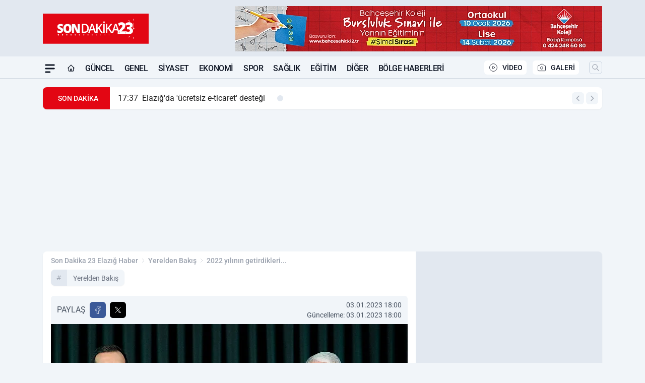

--- FILE ---
content_type: text/html; charset=UTF-8
request_url: https://www.sondakika23.com/video/2022-yilinin-getirdikleri/4643/
body_size: 37803
content:
<!doctype html>
<html lang="tr" prefix="og: https://ogp.me/ns# article: https://ogp.me/ns/article#" class="scroll-smooth text-gray-500 antialiased bg-mi-blue-gray-50 js-focus-visible translated-ltr">
<head>
<link rel="dns-prefetch" href="https://s.sondakika23.com">
<link rel="preconnect" href="https://s.sondakika23.com">
<link rel="dns-prefetch" href="https://i.sondakika23.com">
<link rel="preconnect" href="https://i.sondakika23.com">
<link rel="dns-prefetch" href="//adservice.google.com">
<link rel="dns-prefetch" href="//adservice.google.com.tr">
<link rel="dns-prefetch" href="//partner.googleadservices.com">
<link rel="dns-prefetch" href="//googleads.g.doubleclick.net">
<link rel="dns-prefetch" href="//securepubads.g.doubleclick.net">
<link rel="dns-prefetch" href="//tpc.googlesyndication.com">
<link rel="dns-prefetch" href="//pagead2.googlesyndication.com">
<link rel="dns-prefetch" href="//www.googletagservices.com">
<link rel="dns-prefetch" href="//www.googletagmanager.com">
<link rel="dns-prefetch" href="//www.google-analytics.com">
<link rel="preconnect" href="//www.google-analytics.com">
<link rel="dns-prefetch" href="//cdn2.bildirt.com">
<title>2022 yılının getirdikleri...</title>
<meta name="title" content="2022 yılının getirdikleri...">
<meta name="description" content="Fırat Gazetesi Köşe Yazarı Mehmet Karaaslan ve Hakimiyet Gazetesi Köşe Yazarı Ömer Enes Yılar ile 'Yerelden Bakış' yeni bölümüyle yayında.">
<meta name="datePublished" content="2023-01-03T18:00:00+03:00">
<meta name="dateModified" content="2023-01-03T18:00:00+03:00">
<meta name="url" content="https://www.sondakika23.com/video/2022-yilinin-getirdikleri/4643/">
<meta name="articleSection" content="video">
<meta name="articleAuthor" content="">
<link rel="preload" href="https://s.sondakika23.com/themes/wind/fonts/bitter-regular.woff2" as="font" type="font/woff2" crossorigin>
<link rel="preload" href="https://s.sondakika23.com/themes/wind/fonts/bitter-500.woff2" as="font" type="font/woff2" crossorigin>
<link rel="preload" href="https://s.sondakika23.com/themes/wind/fonts/bitter-600.woff2" as="font" type="font/woff2" crossorigin>
<link rel="preload" href="https://s.sondakika23.com/themes/wind/fonts/bitter-700.woff2" as="font" type="font/woff2" crossorigin>
<link rel="preload" href="https://s.sondakika23.com/themes/wind/fonts/bitter-800.woff2" as="font" type="font/woff2" crossorigin>
<link rel="preload" href="https://s.sondakika23.com/themes/wind/fonts/bitter-900.woff2" as="font" type="font/woff2" crossorigin>
<style>@font-face{font-family:'Bitter';font-style:normal;font-weight:400;font-display:swap;src:url('https://s.sondakika23.com/themes/wind/fonts/bitter-regular.woff2')format('woff2');unicode-range:U+0000-00FF,U+0100-017F,U+0130-0131,U+02BB-02BC,U+02C6,U+02DA,U+02DC,U+2000-206F,U+2074,U+20AC,U+2122,U+2191,U+2193,U+2212,U+2215,U+FEFF,U+FFFD}@font-face{font-family:'Bitter';font-style:normal;font-weight:700;font-display:swap;src:url('https://s.sondakika23.com/themes/wind/fonts/bitter-700.woff2')format('woff2');unicode-range:U+0000-00FF,U+0100-017F,U+0130-0131,U+02BB-02BC,U+02C6,U+02DA,U+02DC,U+2000-206F,U+2074,U+20AC,U+2122,U+2191,U+2193,U+2212,U+2215,U+FEFF,U+FFFD}@font-face{font-family:'Bitter';font-style:normal;font-weight:600;font-display:swap;src:url('https://s.sondakika23.com/themes/wind/fonts/bitter-600.woff2')format('woff2');unicode-range:U+0000-00FF,U+0100-017F,U+0130-0131,U+02BB-02BC,U+02C6,U+02DA,U+02DC,U+2000-206F,U+2074,U+20AC,U+2122,U+2191,U+2193,U+2212,U+2215,U+FEFF,U+FFFD}@font-face{font-family:'Bitter';font-style:normal;font-weight:500;font-display:swap;src:url('https://s.sondakika23.com/themes/wind/fonts/bitter-500.woff2')format('woff2');unicode-range:U+0000-00FF,U+0100-017F,U+0130-0131,U+02BB-02BC,U+02C6,U+02DA,U+02DC,U+2000-206F,U+2074,U+20AC,U+2122,U+2191,U+2193,U+2212,U+2215,U+FEFF,U+FFFD}@font-face{font-family:'Bitter';font-style:normal;font-weight:800;font-display:swap;src:url('https://s.sondakika23.com/themes/wind/fonts/bitter-800.woff2')format('woff2');unicode-range:U+0000-00FF,U+0100-017F,U+0130-0131,U+02BB-02BC,U+02C6,U+02DA,U+02DC,U+2000-206F,U+2074,U+20AC,U+2122,U+2191,U+2193,U+2212,U+2215,U+FEFF,U+FFFD}@font-face{font-family:'Bitter';font-style:normal;font-weight:900;font-display:swap;src:url('https://s.sondakika23.com/themes/wind/fonts/bitter-900.woff2')format('woff2');unicode-range:U+0000-00FF,U+0100-017F,U+0130-0131,U+02BB-02BC,U+02C6,U+02DA,U+02DC,U+2000-206F,U+2074,U+20AC,U+2122,U+2191,U+2193,U+2212,U+2215,U+FEFF,U+FFFD}</style>
<link rel="preload" href="https://s.sondakika23.com/themes/wind/fonts/roboto-regular.woff2" as="font" type="font/woff2" crossorigin>
<link rel="preload" href="https://s.sondakika23.com/themes/wind/fonts/roboto-500.woff2" as="font" type="font/woff2" crossorigin>
<link rel="preload" href="https://s.sondakika23.com/themes/wind/fonts/roboto-600.woff2" as="font" type="font/woff2" crossorigin>
<link rel="preload" href="https://s.sondakika23.com/themes/wind/fonts/roboto-700.woff2" as="font" type="font/woff2" crossorigin>
<link rel="preload" href="https://s.sondakika23.com/themes/wind/fonts/roboto-800.woff2" as="font" type="font/woff2" crossorigin>
<link rel="preload" href="https://s.sondakika23.com/themes/wind/fonts/roboto-900.woff2" as="font" type="font/woff2" crossorigin>
<style>@font-face{font-family:'Roboto';font-style:normal;font-weight:400;font-display:swap;src:url('https://s.sondakika23.com/themes/wind/fonts/roboto-regular.woff2')format('woff2');unicode-range:U+0000-00FF,U+0100-017F,U+0130-0131,U+02BB-02BC,U+02C6,U+02DA,U+02DC,U+2000-206F,U+2074,U+20AC,U+2122,U+2191,U+2193,U+2212,U+2215,U+FEFF,U+FFFD}@font-face{font-family:'Roboto';font-style:normal;font-weight:700;font-display:swap;src:url('https://s.sondakika23.com/themes/wind/fonts/roboto-700.woff2')format('woff2');unicode-range:U+0000-00FF,U+0100-017F,U+0130-0131,U+02BB-02BC,U+02C6,U+02DA,U+02DC,U+2000-206F,U+2074,U+20AC,U+2122,U+2191,U+2193,U+2212,U+2215,U+FEFF,U+FFFD}@font-face{font-family:'Roboto';font-style:normal;font-weight:600;font-display:swap;src:url('https://s.sondakika23.com/themes/wind/fonts/roboto-600.woff2')format('woff2');unicode-range:U+0000-00FF,U+0100-017F,U+0130-0131,U+02BB-02BC,U+02C6,U+02DA,U+02DC,U+2000-206F,U+2074,U+20AC,U+2122,U+2191,U+2193,U+2212,U+2215,U+FEFF,U+FFFD}@font-face{font-family:'Roboto';font-style:normal;font-weight:500;font-display:swap;src:url('https://s.sondakika23.com/themes/wind/fonts/roboto-500.woff2')format('woff2');unicode-range:U+0000-00FF,U+0100-017F,U+0130-0131,U+02BB-02BC,U+02C6,U+02DA,U+02DC,U+2000-206F,U+2074,U+20AC,U+2122,U+2191,U+2193,U+2212,U+2215,U+FEFF,U+FFFD}@font-face{font-family:'Roboto';font-style:normal;font-weight:800;font-display:swap;src:url('https://s.sondakika23.com/themes/wind/fonts/roboto-800.woff2')format('woff2');unicode-range:U+0000-00FF,U+0100-017F,U+0130-0131,U+02BB-02BC,U+02C6,U+02DA,U+02DC,U+2000-206F,U+2074,U+20AC,U+2122,U+2191,U+2193,U+2212,U+2215,U+FEFF,U+FFFD}@font-face{font-family:'Roboto';font-style:normal;font-weight:900;font-display:swap;src:url('https://s.sondakika23.com/themes/wind/fonts/roboto-900.woff2')format('woff2');unicode-range:U+0000-00FF,U+0100-017F,U+0130-0131,U+02BB-02BC,U+02C6,U+02DA,U+02DC,U+2000-206F,U+2074,U+20AC,U+2122,U+2191,U+2193,U+2212,U+2215,U+FEFF,U+FFFD}</style>
<style>
body, html {padding: 0px !important;margin: 0px !important;}.leading-tight {line-height: 1.25;}.font-black {font-weight: 900;}.text-3xl {font-size: 1.875rem;line-height: 2.25rem;}.py-2 {padding-bottom: .5rem;padding-top: .5rem;}.pb-5 {padding-bottom: 1.25rem;}.pt-0 {padding-top: 0;}.font-semibold {font-weight: 600;}.object-cover {object-fit: cover;}  .w-full { width: 100%; }.h-full { height: 100%; }.news-description {font-family: -apple-system, BlinkMacSystemFont, 'Segoe UI', sans-serif;font-weight: 600;font-size: clamp(1.125rem, 2.5vw, 1.5rem);line-height: 1.5;color: #374151;margin: 0 0 1.25rem 0;}  @media (min-width: 768px) {.news-description { line-height: 1.375; }}img[fetchpriority="high"] {content-visibility: auto;will-change: auto;}
</style>
<meta charset="UTF-8">
<link rel="preload" href="/themes/wind/css/video.min.css?v=2605" as="style">
<link rel="preload" href="https://s.sondakika23.com/themes/wind/js/jquery-3.6.0.min.js" as="script">
<link rel="preload" href="https://s.sondakika23.com/themes/wind/js/miapp.js" as="script">
<link rel="preload" href="https://s.sondakika23.com/themes/wind/js/social-share-kit.js" as="script" fetchpriority="low">
<link rel="preload" href="https://s.sondakika23.com/themes/wind/js/swiper-bundle.min.js" as="script">
<link rel="preload" href="https://i.sondakika23.com/c/80/841x474/s/dosya/video/2022-yilinin-getirdikleri_1672754070_iujr3A.jpg" as="image" media="(min-width: 4410px)" fetchpriority="high">
<link rel="preload" href="https://i.sondakika23.com/c/80/708x399/s/dosya/video/2022-yilinin-getirdikleri_1672754070_iujr3A.jpg" as="image" media="(min-width: 1110px)" fetchpriority="high">
<link rel="preload" href="https://i.sondakika23.com/c/80/615x346/s/dosya/video/2022-yilinin-getirdikleri_1672754070_iujr3A.jpg" as="image" media="(min-width: 970px)" fetchpriority="high">
<link rel="preload" href="https://i.sondakika23.com/c/80/448x252/s/dosya/video/2022-yilinin-getirdikleri_1672754070_iujr3A.jpg" as="image" media="(min-width: 969px)" fetchpriority="high">
<meta http-equiv="x-dns-prefetch-control" content="on">
<link rel="dns-prefetch" href="https://s.sondakika23.com">
<link rel="preconnect" href="https://s.sondakika23.com">
<link rel="dns-prefetch" href="https://i.sondakika23.com">
<link rel="preconnect" href="https://i.sondakika23.com">
<link rel="dns-prefetch" href="//www.gstatic.com">
<link rel="dns-prefetch" href="//fonts.gstatic.com">
<link rel="dns-prefetch" href="//adservice.google.com">
<link rel="dns-prefetch" href="//adservice.google.com.tr">
<link rel="dns-prefetch" href="//partner.googleadservices.com">
<link rel="dns-prefetch" href="//googleads.g.doubleclick.net">
<link rel="dns-prefetch" href="//securepubads.g.doubleclick.net">
<link rel="dns-prefetch" href="//tpc.googlesyndication.com">
<link rel="dns-prefetch" href="//pagead2.googlesyndication.com">
<link rel="dns-prefetch" href="//www.googletagservices.com">
<link rel="dns-prefetch" href="//www.googletagmanager.com">
<link rel="dns-prefetch" href="//www.google-analytics.com">
<link rel="preconnect" href="//www.google-analytics.com"><link rel="canonical" href="https://www.sondakika23.com/video/2022-yilinin-getirdikleri/4643/" />
<link rel="index" title="Son Dakika 23 - Elazığ Haber - Güncel Elazığ Haberleri" href="https://www.sondakika23.com/" />
<link rel="image_src" href="https://i.sondakika23.com/c/80/1280x720/s/dosya/video/2022-yilinin-getirdikleri_1672754070_iujr3A.jpg" type="image/jpeg" />
<link rel="search" type="application/opensearchdescription+xml" title="Son Dakika 23 Elazığ Haber Arama" href="https://www.sondakika23.com/opensearch.xml" />
<link rel="alternate" type="application/rss+xml" title="Son Dakika 23 - Elazığ Haber - Güncel Elazığ Haberleri rss beslemesi" href="https://www.sondakika23.com/rss/" />
<meta name="image" content="https://i.sondakika23.com/c/80/1280x720/s/dosya/video/2022-yilinin-getirdikleri_1672754070_iujr3A.jpg" />
<meta name="thumbnail_height" content="100" />
<meta name="thumbnail_width" content="100" />
<link rel="thumbnail" href="https://i.sondakika23.com/c/80/100x100/s/dosya/video/2022-yilinin-getirdikleri_1672754070_iujr3A.jpg" type="image/jpeg" />
<meta name="dateCreated" content="2023-01-03T18:00:00+03:00" />
<meta name="dateUpdated" content="2023-01-03T18:00:00+03:00" />
<meta name="robots" content="index, follow, max-image-preview:large, max-snippet:-1, max-video-preview:-1" />
<meta name="google-site-verification" content="TVc1-DevjavCoe3cA1e6YUziPkEDWg4JswDlZMZJPj4" />
<meta property="og:site_name" content="Son Dakika 23 Elazığ Haber" />
<meta property="og:url" content="https://www.sondakika23.com/video/2022-yilinin-getirdikleri/4643/" />
<meta property="og:title" content="2022 yılının getirdikleri..." />
<meta property="og:description" content="Fırat Gazetesi Köşe Yazarı Mehmet Karaaslan ve Hakimiyet Gazetesi Köşe Yazarı Ömer Enes Yılar ile 'Yerelden Bakış' yeni bölümüyle yayında." />
<meta property="og:image" content="https://i.sondakika23.com/c/80/1280x720/s/dosya/video/2022-yilinin-getirdikleri_1672754070_iujr3A.jpg" />
<meta property="og:image:type" content="image/jpeg" />
<meta property="og:image:width" content="1280" />
<meta property="og:image:height" content="720" />
<meta property="og:image:alt" content="2022 yılının getirdikleri..." />
<meta property="og:image:secure_url" content="https://i.sondakika23.com/c/80/1280x720/s/dosya/video/2022-yilinin-getirdikleri_1672754070_iujr3A.jpg" />
<meta property="og:type" content="video" />
<meta property="og:video" content="https://www.youtube.com/embed/e4UhXoYxM7U" />
<meta property="og:video:secure_url" content="https://www.youtube.com/embed/e4UhXoYxM7U" />
<meta property="og:video:type" content="application/x-shockwave-flash" />
<meta property="og:video:width" content="1280" />
<meta property="og:video:height" content="720" />
<meta property="og:locale" content="tr_TR" />
<meta property="twitter:account_id" content="" />
<meta name="twitter:card" content="player" />
<meta name="twitter:url" content="https://www.sondakika23.com/video/2022-yilinin-getirdikleri/4643/" />
<meta name="twitter:domain" content="https://www.sondakika23.com/" />
<meta name="twitter:site" content="@" />
<meta name="twitter:title" content="2022 yılının getirdikleri..." />
<meta name="twitter:description" content="Fırat Gazetesi Köşe Yazarı Mehmet Karaaslan ve Hakimiyet Gazetesi Köşe Yazarı Ömer Enes Yılar ile 'Yerelden Bakış' yeni bölümüyle yayında." />
<meta name="twitter:image:src" content="https://i.sondakika23.com/c/80/1280x720/s/dosya/video/2022-yilinin-getirdikleri_1672754070_iujr3A.jpg" />
<meta name="twitter:player" content="https://www.youtube.com/embed/e4UhXoYxM7U" />
<meta name="twitter:player:width" content="1280" />
<meta name="twitter:player:height" content="720" />
<meta name="google-play-app" content="https://play.google.com/store/apps/details?id=com.kurefon.sondakika23" />
<meta property="article:published_time" content="2023-01-03T18:00:00+03:00" />
<meta property="article:modified_time" content="2023-01-03T18:00:00+03:00" />
<meta property="article:author" content="Son Dakika 23 Elazığ Haber" />
<meta property="article:section" content="Yerelden Bakış" />
<meta property="article:opinion" content="false" />
<meta property="article:content_tier" content="free" />
<meta name="DC.Title" content="2022 yılının getirdikleri..." />
<meta name="DC.Description" content="Fırat Gazetesi Köşe Yazarı Mehmet Karaaslan ve Hakimiyet Gazetesi Köşe Yazarı Ömer Enes Yılar ile 'Yerelden Bakış' yeni bölümüyle yayında." />
<meta name="DC.Creator" content="Son Dakika 23 Elazığ Haber" />
<meta name="DC.Subject" content="2022 yılının getirdikleri..." />
<meta name="DC.Publisher" content="Son Dakika 23 Elazığ Haber" />
<meta name="DC.Contributor" content="Son Dakika 23 Elazığ Haber" />
<meta name="DC.Date" content="2023-01-03" />
<meta name="DC.Type" content="Text" />
<meta name="DC.Source" content="https://www.sondakika23.com/video/2022-yilinin-getirdikleri/4643/" />
<meta name="DC.Language" content="tr-TR" />
<script async src="https://pagead2.googlesyndication.com/pagead/js/adsbygoogle.js?client=ca-pub-6053082164129498" crossorigin="anonymous" type="7fcf1f4cf37fdfb8e2716880-text/javascript"></script><script type="application/ld+json">
{
"@context":"http://schema.org",
"@type":"NewsMediaOrganization",
"image": [
"https://s.sondakika23.com/dosya/logo/son-dakika-23-elazig-haber-screen.jpg"
],
"name":"Son Dakika 23 Elazığ Haber",
"address": {
"@type": "PostalAddress",
"streetAddress": "Cumhuriyet Mah. Malatya Cad. Hazardağlı Plaza No: 58 Kat: 3 Daire: 310 ",
"addressLocality": "Elazığ",
"addressRegion": "Merkez",
"postalCode": "23000",
"addressCountry": "TR"
},
"url":"https://www.sondakika23.com/",
"logo":{
"@type":"ImageObject",
"url": "https://s.sondakika23.com/dosya/logo/son-dakika-23-elazig-haber-logo.jpg",
"width": 600,
"height": 60
},
"sameAs": [
"https://www.facebook.com/sondakika23/",
"https://twitter.com/sondakika23/"
],
"description":"Elazığ haber gazetesi Son Dakika 23 ile güncel Elazığ haberlerine, Elazığ son dakika gelişmelerine anında ulaşın.",
"email":"bilgi@sondakika23.com",
"telephone":"",
"identifier":"https://www.sondakika23.com/",
"knowsAbout":"https://www.sondakika23.com/sayfa/kunye/",
"knowsLanguage":"tr-TR",
"potentialAction":{
"@type": "SearchAction",
"target": "https://www.sondakika23.com/arama/?aranan={search_term}",
"query-input": "required name=search_term"
},
"publishingPrinciples":"https://www.sondakika23.com/sayfa/gizlilik-politikasi/",
"masthead":"https://www.sondakika23.com/sayfa/kunye/",
"actionableFeedbackPolicy":"https://www.sondakika23.com/iletisim/",
"correctionsPolicy":"https://www.sondakika23.com/sayfa/gizlilik-politikasi/",
"diversityPolicy":"https://www.sondakika23.com/sayfa/gizlilik-politikasi/",
"ethicsPolicy":"https://www.sondakika23.com/sayfa/gizlilik-politikasi/",
"missionCoveragePrioritiesPolicy":"https://www.sondakika23.com/iletisim/",
"unnamedSourcesPolicy":"https://www.sondakika23.com/iletisim/",
"verificationFactCheckingPolicy":"https://www.sondakika23.com/iletisim/"
}
</script>
<script type="application/ld+json">
{
"@context": "http://schema.org",
"@type": "Organization",
"url": "https://www.sondakika23.com/",
"logo": {
"@type": "ImageObject",
"url": "https://s.sondakika23.com/dosya/logo/son-dakika-23-elazig-haber-logo.jpg",
"width": 600,
"height": 60
},
"sameAs": [
"https://www.facebook.com/sondakika23/",
"https://twitter.com/sondakika23/"
],
"contactPoint": [{
"@type": "ContactPoint",
"telephone": "",
"contactType": "customer service"
}]
}
</script>
<script type="application/ld+json">
{
"@context": "http://schema.org",
"@type": "BreadcrumbList",
"itemListElement": [
{
"@type": "ListItem",
"position": 1,
"item": {
"@id": "https://www.sondakika23.com/",
"name": "Son Dakika 23 Elazığ Haber"
}
},
{
"@type": "ListItem",
"position": 2,
"item": {
"@id": "https://www.sondakika23.com/videolar/yerelden-bakis/",
"name": "Yerelden Bakış"
}
},
{
"@type": "ListItem",
"position": 3,
"item": {
"@id": "https://www.sondakika23.com/video/2022-yilinin-getirdikleri/4643/",
"name": "2022 yılının getirdikleri..."
}
}
]
}
</script>
<script type="application/ld+json">
{
"@context": "http://schema.org",
"@type": "NewsArticle",
"mainEntityOfPage": {
"@type": "WebPage",
"@id": "https://www.sondakika23.com/video/2022-yilinin-getirdikleri/4643/"
},
"headline": "2022 yılının getirdikleri...",
"dateCreated": "2023-01-03T18:00:00+03:00",
"datePublished": "2023-01-03T18:00:00+03:00",
"dateModified": "2023-01-03T18:00:00+03:00",
"description": "Fırat Gazetesi Köşe Yazarı Mehmet Karaaslan ve Hakimiyet Gazetesi Köşe Yazarı Ömer Enes Yılar ile 'Yerelden Bakış' yeni bölümüyle yayında.",
"articleBody": "Yerelden Bakış&#39ta bu hafta:

- 2022 yılının getirdikleri,

- Kurumların 2022 hizmetleri,

- EYT&rsquonin b&uumlt&ccedileye y&uumlk&uuml,

- Teşvik imk&acircnları OSB dışındaki işletmelere de uygulanamaz mı?

- Sinan Ateş cinayetinin perde arkası konuları konuşuldu.

Keyifle izlemeniz dileğiyle iyi seyirler dileriz.",
"timeRequired": "PT3M",
"articleSection": "Yerelden Bakış",
"hasPart":{
"@type":"WebPageElement",
"isAccessibleForFree": "true",
"cssSelector":".news-title,.news-description,.news-detail"
},
"genre": "news",
"isAccessibleForFree": "true",
"isFamilyFriendly": "true",
"publishingPrinciples": "https://www.sondakika23.com/sayfa/gizlilik-politikasi/",
"wordCount": 664,
"inLanguage": "tr-TR",
"typicalAgeRange": "7-",
"keywords": "yerelden bakış, mehmet karaaslan, ömer enes yılar",
"author": {
"@type": "Person",
"name": "Son Dakika 23 Elazığ Haber",
"url": "https://www.sondakika23.com/"
},
"publisher": {
"@type": "Organization",
"name": "Son Dakika 23 Elazığ Haber",
"logo": {
"@type": "ImageObject",
"url": "https://s.sondakika23.com/dosya/logo/son-dakika-23-elazig-haber-logo.jpg",
"width": 600,
"height": 60
}
},
"image": {
"@type": "ImageObject",
"contentUrl": "https://i.sondakika23.com/c/80/1280x720/s/dosya/video/2022-yilinin-getirdikleri_1672754070_iujr3A.jpg",
"height": 720,
"width": 1280,
"caption": "2022 yılının getirdikleri...",
"url":"https://i.sondakika23.com/c/80/1280x720/s/dosya/video/2022-yilinin-getirdikleri_1672754070_iujr3A.jpg",
"representativeOfPage": "true",
"datePublished": "2023-01-03T18:00:00+03:00",
"description": "Fırat Gazetesi Köşe Yazarı Mehmet Karaaslan ve Hakimiyet Gazetesi Köşe Yazarı Ömer Enes Yılar ile 'Yerelden Bakış' yeni bölümüyle yayında.",
"name": "2022 yılının getirdikleri..."
}
}
</script>
<script type="application/ld+json">
{
"@context":"http://schema.org",
"@type":"VideoObject",
"name":"2022 yılının getirdikleri...",
"description":"Fırat Gazetesi Köşe Yazarı Mehmet Karaaslan ve Hakimiyet Gazetesi Köşe Yazarı Ömer Enes Yılar ile 'Yerelden Bakış' yeni bölümüyle yayında.",
"thumbnailUrl":"https://i.sondakika23.com/c/80/1280x720/s/dosya/video/2022-yilinin-getirdikleri_1672754070_iujr3A.jpg",
"uploadDate":"2023-01-03T18:00:00+03:00",
"embedUrl":"https://www.youtube.com/embed/e4UhXoYxM7U",
"publisher":
{
"@type": "Organization",
"name": "Son Dakika 23 Elazığ Haber",
"logo":
{
"@type": "ImageObject",
"url": "https://s.sondakika23.com/dosya/logo/son-dakika-23-elazig-haber-logo.jpg",
"width": 600,
"height": 60
}
},
"author":
{
"@type": "Organization",
"name": "Son Dakika 23 Elazığ Haber",
"logo":
{
"@type": "ImageObject",
"url": "https://s.sondakika23.com/dosya/logo/son-dakika-23-elazig-haber-logo.jpg",
"width": 600,
"height": 60
}
}
}
</script><meta name="viewport" content="width=device-width, initial-scale=1, shrink-to-fit=no">
<meta http-equiv="X-UA-Compatible" content="ie=edge">
<meta http-equiv="content-type" content="text/html; charset=utf-8" />
<link href="/themes/wind/css/video.min.css?v=2605" rel="stylesheet">
<style>
    [x-cloak] { display: none }@font-face{font-family:swiper-icons;src:url('data:application/font-woff;charset=utf-8;base64, [base64]//wADZ2x5ZgAAAywAAADMAAAD2MHtryVoZWFkAAABbAAAADAAAAA2E2+eoWhoZWEAAAGcAAAAHwAAACQC9gDzaG10eAAAAigAAAAZAAAArgJkABFsb2NhAAAC0AAAAFoAAABaFQAUGG1heHAAAAG8AAAAHwAAACAAcABAbmFtZQAAA/gAAAE5AAACXvFdBwlwb3N0AAAFNAAAAGIAAACE5s74hXjaY2BkYGAAYpf5Hu/j+W2+MnAzMYDAzaX6QjD6/4//Bxj5GA8AuRwMYGkAPywL13jaY2BkYGA88P8Agx4j+/8fQDYfA1AEBWgDAIB2BOoAeNpjYGRgYNBh4GdgYgABEMnIABJzYNADCQAACWgAsQB42mNgYfzCOIGBlYGB0YcxjYGBwR1Kf2WQZGhhYGBiYGVmgAFGBiQQkOaawtDAoMBQxXjg/wEGPcYDDA4wNUA2CCgwsAAAO4EL6gAAeNpj2M0gyAACqxgGNWBkZ2D4/wMA+xkDdgAAAHjaY2BgYGaAYBkGRgYQiAHyGMF8FgYHIM3DwMHABGQrMOgyWDLEM1T9/w8UBfEMgLzE////P/5//f/V/xv+r4eaAAeMbAxwIUYmIMHEgKYAYjUcsDAwsLKxc3BycfPw8jEQA/[base64]/uznmfPFBNODM2K7MTQ45YEAZqGP81AmGGcF3iPqOop0r1SPTaTbVkfUe4HXj97wYE+yNwWYxwWu4v1ugWHgo3S1XdZEVqWM7ET0cfnLGxWfkgR42o2PvWrDMBSFj/IHLaF0zKjRgdiVMwScNRAoWUoH78Y2icB/yIY09An6AH2Bdu/UB+yxopYshQiEvnvu0dURgDt8QeC8PDw7Fpji3fEA4z/PEJ6YOB5hKh4dj3EvXhxPqH/SKUY3rJ7srZ4FZnh1PMAtPhwP6fl2PMJMPDgeQ4rY8YT6Gzao0eAEA409DuggmTnFnOcSCiEiLMgxCiTI6Cq5DZUd3Qmp10vO0LaLTd2cjN4fOumlc7lUYbSQcZFkutRG7g6JKZKy0RmdLY680CDnEJ+UMkpFFe1RN7nxdVpXrC4aTtnaurOnYercZg2YVmLN/d/gczfEimrE/fs/bOuq29Zmn8tloORaXgZgGa78yO9/cnXm2BpaGvq25Dv9S4E9+5SIc9PqupJKhYFSSl47+Qcr1mYNAAAAeNptw0cKwkAAAMDZJA8Q7OUJvkLsPfZ6zFVERPy8qHh2YER+3i/BP83vIBLLySsoKimrqKqpa2hp6+jq6RsYGhmbmJqZSy0sraxtbO3sHRydnEMU4uR6yx7JJXveP7WrDycAAAAAAAH//wACeNpjYGRgYOABYhkgZgJCZgZNBkYGLQZtIJsFLMYAAAw3ALgAeNolizEKgDAQBCchRbC2sFER0YD6qVQiBCv/H9ezGI6Z5XBAw8CBK/m5iQQVauVbXLnOrMZv2oLdKFa8Pjuru2hJzGabmOSLzNMzvutpB3N42mNgZGBg4GKQYzBhYMxJLMlj4GBgAYow/P/PAJJhLM6sSoWKfWCAAwDAjgbRAAB42mNgYGBkAIIbCZo5IPrmUn0hGA0AO8EFTQAA');font-weight:400;font-style:normal}:root{--swiper-theme-color:#007aff}.swiper{margin-left:auto;margin-right:auto;position:relative;overflow:hidden;list-style:none;padding:0;z-index:1}.swiper-vertical>.swiper-wrapper{flex-direction:column}.swiper-wrapper{position:relative;width:100%;height:100%;z-index:1;display:flex;transition-property:transform;box-sizing:content-box}.swiper-android .swiper-slide,.swiper-wrapper{transform:translate3d(0px,0,0)}.swiper-pointer-events{touch-action:pan-y}.swiper-pointer-events.swiper-vertical{touch-action:pan-x}.swiper-slide{flex-shrink:0;width:100%;height:100%;position:relative;transition-property:transform}.swiper-slide-invisible-blank{visibility:hidden}.swiper-autoheight,.swiper-autoheight .swiper-slide{height:auto}.swiper-autoheight .swiper-wrapper{align-items:flex-start;transition-property:transform,height}.swiper-backface-hidden .swiper-slide{transform:translateZ(0);-webkit-backface-visibility:hidden;backface-visibility:hidden}.swiper-3d,.swiper-3d.swiper-css-mode .swiper-wrapper{perspective:1200px}.swiper-3d .swiper-cube-shadow,.swiper-3d .swiper-slide,.swiper-3d .swiper-slide-shadow,.swiper-3d .swiper-slide-shadow-bottom,.swiper-3d .swiper-slide-shadow-left,.swiper-3d .swiper-slide-shadow-right,.swiper-3d .swiper-slide-shadow-top,.swiper-3d .swiper-wrapper{transform-style:preserve-3d}.swiper-3d .swiper-slide-shadow,.swiper-3d .swiper-slide-shadow-bottom,.swiper-3d .swiper-slide-shadow-left,.swiper-3d .swiper-slide-shadow-right,.swiper-3d .swiper-slide-shadow-top{position:absolute;left:0;top:0;width:100%;height:100%;pointer-events:none;z-index:10}.swiper-3d .swiper-slide-shadow{background:rgba(0,0,0,.15)}.swiper-3d .swiper-slide-shadow-left{background-image:linear-gradient(to left,rgba(0,0,0,.5),rgba(0,0,0,0))}.swiper-3d .swiper-slide-shadow-right{background-image:linear-gradient(to right,rgba(0,0,0,.5),rgba(0,0,0,0))}.swiper-3d .swiper-slide-shadow-top{background-image:linear-gradient(to top,rgba(0,0,0,.5),rgba(0,0,0,0))}.swiper-3d .swiper-slide-shadow-bottom{background-image:linear-gradient(to bottom,rgba(0,0,0,.5),rgba(0,0,0,0))}.swiper-css-mode>.swiper-wrapper{overflow:auto;scrollbar-width:none;-ms-overflow-style:none}.swiper-css-mode>.swiper-wrapper::-webkit-scrollbar{display:none}.swiper-css-mode>.swiper-wrapper>.swiper-slide{scroll-snap-align:start start}.swiper-horizontal.swiper-css-mode>.swiper-wrapper{scroll-snap-type:x mandatory}.swiper-vertical.swiper-css-mode>.swiper-wrapper{scroll-snap-type:y mandatory}.swiper-centered>.swiper-wrapper::before{content:'';flex-shrink:0;order:9999}.swiper-centered.swiper-horizontal>.swiper-wrapper>.swiper-slide:first-child{margin-inline-start:var(--swiper-centered-offset-before)}.swiper-centered.swiper-horizontal>.swiper-wrapper::before{height:100%;min-height:1px;width:var(--swiper-centered-offset-after)}.swiper-centered.swiper-vertical>.swiper-wrapper>.swiper-slide:first-child{margin-block-start:var(--swiper-centered-offset-before)}.swiper-centered.swiper-vertical>.swiper-wrapper::before{width:100%;min-width:1px;height:var(--swiper-centered-offset-after)}.swiper-centered>.swiper-wrapper>.swiper-slide{scroll-snap-align:center center}:root{--swiper-navigation-size:44px}.swiper-button-next,.swiper-button-prev{position:absolute;top:50%;width:calc(var(--swiper-navigation-size)/ 44 * 27);height:var(--swiper-navigation-size);margin-top:calc(0px - (var(--swiper-navigation-size)/ 2));z-index:10;cursor:pointer;display:flex;align-items:center;justify-content:center;color:var(--swiper-navigation-color,var(--swiper-theme-color))}.swiper-button-next.swiper-button-disabled,.swiper-button-prev.swiper-button-disabled{opacity:.35;cursor:auto;pointer-events:none}.swiper-button-next:after,.swiper-button-prev:after{font-family:swiper-icons;font-size:var(--swiper-navigation-size);text-transform:none!important;letter-spacing:0;text-transform:none;font-variant:initial;line-height:1}.swiper-button-prev,.swiper-rtl .swiper-button-next{left:10px;right:auto}.swiper-button-prev:after,.swiper-rtl .swiper-button-next:after{content:'prev'}.swiper-button-next,.swiper-rtl .swiper-button-prev{right:10px;left:auto}.swiper-button-next:after,.swiper-rtl .swiper-button-prev:after{content:'next'}.swiper-button-lock{display:none}.swiper-pagination{position:absolute;text-align:center;transition:.3s opacity;transform:translate3d(0,0,0);z-index:10}.swiper-pagination.swiper-pagination-hidden{opacity:0}.swiper-horizontal>.swiper-pagination-bullets,.swiper-pagination-bullets.swiper-pagination-horizontal,.swiper-pagination-custom,.swiper-pagination-fraction{bottom:10px;left:0;width:100%}.swiper-pagination-bullets-dynamic{overflow:hidden;font-size:0}.swiper-pagination-bullets-dynamic .swiper-pagination-bullet{transform:scale(.33);position:relative}.swiper-pagination-bullets-dynamic .swiper-pagination-bullet-active{transform:scale(1)}.swiper-pagination-bullets-dynamic .swiper-pagination-bullet-active-main{transform:scale(1)}.swiper-pagination-bullets-dynamic .swiper-pagination-bullet-active-prev{transform:scale(.66)}.swiper-pagination-bullets-dynamic .swiper-pagination-bullet-active-prev-prev{transform:scale(.33)}.swiper-pagination-bullets-dynamic .swiper-pagination-bullet-active-next{transform:scale(.66)}.swiper-pagination-bullets-dynamic .swiper-pagination-bullet-active-next-next{transform:scale(.33)}.swiper-pagination-bullet{width:var(--swiper-pagination-bullet-width,var(--swiper-pagination-bullet-size,8px));height:var(--swiper-pagination-bullet-height,var(--swiper-pagination-bullet-size,8px));display:inline-block;border-radius:50%;background:var(--swiper-pagination-bullet-inactive-color,#000);opacity:var(--swiper-pagination-bullet-inactive-opacity, .2)}button.swiper-pagination-bullet{border:none;margin:0;padding:0;box-shadow:none;-webkit-appearance:none;appearance:none}.swiper-pagination-clickable .swiper-pagination-bullet{cursor:pointer}.swiper-pagination-bullet:only-child{display:none!important}.swiper-pagination-bullet-active{opacity:var(--swiper-pagination-bullet-opacity, 1);background:var(--swiper-pagination-color,var(--swiper-theme-color))}.swiper-pagination-vertical.swiper-pagination-bullets,.swiper-vertical>.swiper-pagination-bullets{right:10px;top:50%;transform:translate3d(0px,-50%,0)}.swiper-pagination-vertical.swiper-pagination-bullets .swiper-pagination-bullet,.swiper-vertical>.swiper-pagination-bullets .swiper-pagination-bullet{margin:var(--swiper-pagination-bullet-vertical-gap,6px) 0;display:block}.swiper-pagination-vertical.swiper-pagination-bullets.swiper-pagination-bullets-dynamic,.swiper-vertical>.swiper-pagination-bullets.swiper-pagination-bullets-dynamic{top:50%;transform:translateY(-50%);width:8px}.swiper-pagination-vertical.swiper-pagination-bullets.swiper-pagination-bullets-dynamic .swiper-pagination-bullet,.swiper-vertical>.swiper-pagination-bullets.swiper-pagination-bullets-dynamic .swiper-pagination-bullet{display:inline-block;transition:.2s transform,.2s top}.swiper-horizontal>.swiper-pagination-bullets .swiper-pagination-bullet,.swiper-pagination-horizontal.swiper-pagination-bullets .swiper-pagination-bullet{margin:0 var(--swiper-pagination-bullet-horizontal-gap,4px)}.swiper-horizontal>.swiper-pagination-bullets.swiper-pagination-bullets-dynamic,.swiper-pagination-horizontal.swiper-pagination-bullets.swiper-pagination-bullets-dynamic{left:50%;transform:translateX(-50%);white-space:nowrap}.swiper-horizontal>.swiper-pagination-bullets.swiper-pagination-bullets-dynamic .swiper-pagination-bullet,.swiper-pagination-horizontal.swiper-pagination-bullets.swiper-pagination-bullets-dynamic .swiper-pagination-bullet{transition:.2s transform,.2s left}.swiper-horizontal.swiper-rtl>.swiper-pagination-bullets-dynamic .swiper-pagination-bullet{transition:.2s transform,.2s right}.swiper-pagination-progressbar{background:rgba(0,0,0,.25);position:absolute}.swiper-pagination-progressbar .swiper-pagination-progressbar-fill{background:var(--swiper-pagination-color,var(--swiper-theme-color));position:absolute;left:0;top:0;width:100%;height:100%;transform:scale(0);transform-origin:left top}.swiper-rtl .swiper-pagination-progressbar .swiper-pagination-progressbar-fill{transform-origin:right top}.swiper-horizontal>.swiper-pagination-progressbar,.swiper-pagination-progressbar.swiper-pagination-horizontal,.swiper-pagination-progressbar.swiper-pagination-vertical.swiper-pagination-progressbar-opposite,.swiper-vertical>.swiper-pagination-progressbar.swiper-pagination-progressbar-opposite{width:100%;height:4px;left:0;top:0}.swiper-horizontal>.swiper-pagination-progressbar.swiper-pagination-progressbar-opposite,.swiper-pagination-progressbar.swiper-pagination-horizontal.swiper-pagination-progressbar-opposite,.swiper-pagination-progressbar.swiper-pagination-vertical,.swiper-vertical>.swiper-pagination-progressbar{width:4px;height:100%;left:0;top:0}.swiper-pagination-lock{display:none}.swiper-lazy-preloader{width:42px;height:42px;position:absolute;left:50%;top:50%;margin-left:-21px;margin-top:-21px;z-index:10;transform-origin:50%;box-sizing:border-box;border:4px solid var(--swiper-preloader-color,var(--swiper-theme-color));border-radius:50%;border-top-color:transparent;animation:swiper-preloader-spin 1s infinite linear}.swiper-lazy-preloader-white{--swiper-preloader-color:#fff}.swiper-lazy-preloader-black{--swiper-preloader-color:#000}@keyframes swiper-preloader-spin{0%{transform:rotate(0deg)}100%{transform:rotate(360deg)}}.swiper-fade.swiper-free-mode .swiper-slide{transition-timing-function:ease-out}.swiper-fade .swiper-slide{pointer-events:none;transition-property:opacity}.swiper-fade .swiper-slide .swiper-slide{pointer-events:none}.swiper-fade .swiper-slide-active,.swiper-fade .swiper-slide-active .swiper-slide-active{pointer-events:auto}
</style><meta name="mobile-web-app-capable" content="yes">
<meta name="application-name" content="Son Dakika 23 - Elazığ Haber - Güncel Elazığ Haberleri">
<link rel="manifest" href="/manifest.json">
<link rel="icon" href="https://s.sondakika23.com/dosya/logo/son-dakika-23-elazig-haber-favicon.jpg">
<link rel="apple-touch-icon" href="https://s.sondakika23.com/dosya/logo/son-dakika-23-elazig-haber-favicon.jpg">
<link rel="android-touch-icon" href="https://s.sondakika23.com/dosya/logo/son-dakika-23-elazig-haber-favicon.jpg" />
<link rel="apple-touch-icon-precomposed" href="https://s.sondakika23.com/c/80/114x114/s/dosya/logo/favicons/son-dakika-23-elazig-haber-favicon.jpg" />
<link rel="apple-touch-icon-precomposed" sizes="170x170" href="https://s.sondakika23.com/c/80/114x114/s/dosya/logo/favicons/son-dakika-23-elazig-haber-favicon.jpg" />
<link rel="apple-touch-icon" sizes="57x57" href="https://s.sondakika23.com/c/80/57x57/s/dosya/logo/favicons/son-dakika-23-elazig-haber-favicon.jpg">
<link rel="apple-touch-icon" sizes="60x60" href="https://s.sondakika23.com/c/80/60x60/s/dosya/logo/favicons/son-dakika-23-elazig-haber-favicon.jpg">
<link rel="apple-touch-icon" sizes="72x72" href="https://s.sondakika23.com/c/80/72x72/s/dosya/logo/favicons/son-dakika-23-elazig-haber-favicon.jpg">
<link rel="apple-touch-icon" sizes="76x76" href="https://s.sondakika23.com/c/80/76x76/s/dosya/logo/favicons/son-dakika-23-elazig-haber-favicon.jpg">
<link rel="apple-touch-icon" sizes="114x114" href="https://s.sondakika23.com/c/80/114x114/s/dosya/logo/favicons/son-dakika-23-elazig-haber-favicon.jpg">
<link rel="apple-touch-icon" sizes="120x120" href="https://s.sondakika23.com/c/80/120x120/s/dosya/logo/favicons/son-dakika-23-elazig-haber-favicon.jpg">
<link rel="apple-touch-icon" sizes="144x144" href="https://s.sondakika23.com/c/80/144x144/s/dosya/logo/favicons/son-dakika-23-elazig-haber-favicon.jpg">
<link rel="apple-touch-icon" sizes="152x152" href="https://s.sondakika23.com/c/80/152x152/s/dosya/logo/favicons/son-dakika-23-elazig-haber-favicon.jpg">
<link rel="apple-touch-icon" sizes="180x180" href="https://s.sondakika23.com/c/80/180x180/s/dosya/logo/favicons/son-dakika-23-elazig-haber-favicon.jpg">
<link rel="icon" type="image/png" sizes="512x512" href="https://s.sondakika23.com/c/80/512x512/s/dosya/logo/favicons/son-dakika-23-elazig-haber-favicon.jpg">
<link rel="icon" type="image/png" sizes="384x384" href="https://s.sondakika23.com/c/80/384x384/s/dosya/logo/favicons/son-dakika-23-elazig-haber-favicon.jpg">
<link rel="icon" type="image/png" sizes="192x192" href="https://s.sondakika23.com/c/80/192x192/s/dosya/logo/favicons/son-dakika-23-elazig-haber-favicon.jpg">
<link rel="icon" type="image/png" sizes="152x152" href="https://s.sondakika23.com/c/80/152x152/s/dosya/logo/favicons/son-dakika-23-elazig-haber-favicon.jpg">
<link rel="icon" type="image/png" sizes="144x144" href="https://s.sondakika23.com/c/80/144x144/s/dosya/logo/favicons/son-dakika-23-elazig-haber-favicon.jpg">
<link rel="icon" type="image/png" sizes="128x128" href="https://s.sondakika23.com/c/80/128x128/s/dosya/logo/favicons/son-dakika-23-elazig-haber-favicon.jpg">
<link rel="icon" type="image/png" sizes="96x96" href="https://s.sondakika23.com/c/80/96x96/s/dosya/logo/favicons/son-dakika-23-elazig-haber-favicon.jpg">
<link rel="icon" type="image/png" sizes="72x72" href="https://s.sondakika23.com/c/80/72x72/s/dosya/logo/favicons/son-dakika-23-elazig-haber-favicon.jpg">
<link rel="icon" type="image/png" sizes="32x32" href="https://s.sondakika23.com/c/80/32x32/s/dosya/logo/favicons/son-dakika-23-elazig-haber-favicon.jpg">
<link rel="icon" type="image/png" sizes="16x16" href="https://s.sondakika23.com/c/80/16x16/s/dosya/logo/favicons/son-dakika-23-elazig-haber-favicon.jpg">
<meta name="apple-mobile-web-app-status-bar-style" content="#ffffff">
<meta name="apple-mobile-web-app-title" content="Son Dakika 23 - Elazığ Haber - Güncel Elazığ Haberleri">
<meta name="apple-mobile-web-app-status-bar-style" content="#ffffff" />
<meta name="msapplication-TileColor" content="#ffffff">
<meta name="msapplication-TileImage" content="https://s.sondakika23.com/c/80/152x152/s/dosya/logo/favicons/son-dakika-23-elazig-haber-favicon.jpg">
<meta name="theme-color" content="#e30613">
<script type="7fcf1f4cf37fdfb8e2716880-text/javascript">
    if ('serviceWorker' in navigator) {
        navigator.serviceWorker.register('/serviceworker.js')
            .then(() => console.log('Service Worker Installed...'))
            .catch(err => console.error('Not supported browser!', err));
    }
</script>
<script type="7fcf1f4cf37fdfb8e2716880-text/javascript">var uygulamaid="9201-6950-5376-1107-8919-6";</script>
<script defer src="https://cdn2.bildirt.com/BildirtSDKfiles.js" type="7fcf1f4cf37fdfb8e2716880-text/javascript"></script>
    <!-- Google tag (gtag.js) -->
    <script defer src="https://www.googletagmanager.com/gtag/js?id=G-VR6VYVB5G3" type="7fcf1f4cf37fdfb8e2716880-text/javascript"></script>
    <script type="7fcf1f4cf37fdfb8e2716880-text/javascript">
        window.dataLayer = window.dataLayer || [];
        function gtag(){dataLayer.push(arguments);}
        gtag('js', new Date());
        gtag('config', 'G-VR6VYVB5G3');
    </script>
<script defer data-domain="sondakika23.com" src="https://app.kulgacdn.com/js/script.js" type="7fcf1f4cf37fdfb8e2716880-text/javascript"></script>
</head>
<body class="video-detay bg-secondary bg-opacity-80 lg:bg-slate-100 font-misans text-gray-600 selection:bg-slate-300 selection:text-white">
<div class="bg-slate-100 max-w-md lg:max-w-full mx-auto">
<div class="bg-header relative z-10 hidden invisible lg:block lg:visible">
                <div class="container lg:h-[84px] xl:h-[114px] mx-auto grid grid-cols-3 justify-between">
            <div class="flex flex-wrap items-center px-0 py-3 col-span-1">
                <a class="w-fit h-auto" href="https://www.sondakika23.com/">
                    <img class="items-center" src="https://s.sondakika23.com/dosya/logo/svg/logo-ana.svg" width="210" height="53" alt="Son Dakika 23 - Elazığ Haber - Güncel Elazığ Haberleri">
                </a>
            </div>
            <div class="flex flex-wrap items-center justify-end col-span-2 px-0 py-3">
                                                                                        <div class="max-w-full px-0 lg:max-w-screen-lg xl:max-w-screen-xl 2xl:max-w-screen-2xl mx-0">
                <style>
                    @media (max-width:970px) { .tum-sayfalar-logo-yani-adva, .tum-sayfalar-logo-yani-advb, .tum-sayfalar-logo-yani-advc { display: none } .tum-sayfalar-logo-yani-advd { width:320px !important; height: 100px !important; display: block;clear: both;margin: 0 auto } }
                    @media (min-width:970px) { .tum-sayfalar-logo-yani-adva, .tum-sayfalar-logo-yani-advb { display: none } .tum-sayfalar-logo-yani-advc { width:468px !important; height: 60px !important; display: block;  margin: 0 auto } .tum-sayfalar-logo-yani-advd { display: none } }
                    @media (min-width:1110px) { .tum-sayfalar-logo-yani-adva { display: none } .tum-sayfalar-logo-yani-advb { width:728px !important; height: 90px !important; display: block; margin: 0 auto } .tum-sayfalar-logo-yani-advc, .tum-sayfalar-logo-yani-advd { display: none } }
                    @media (min-width:4410px) {.tum-sayfalar-logo-yani-adva { width:728px !important; height: 90px !important; padding: 0; display: block; margin: 0 auto } .tum-sayfalar-logo-yani-advb, .tum-sayfalar-logo-yani-advc, .tum-sayfalar-logo-yani-advd { display: none } }

                    @media(max-width: 970px) { .tum-sayfalar-logo-yani_greklam { width:320px !important; height: 100px !important; max-height: 100px !important; margin: 0 auto } }
                    @media(min-width: 970px) { .tum-sayfalar-logo-yani_greklam { width:468px !important; height: 60px !important; max-height: 60px !important; margin: 0 auto } }
                    @media(min-width: 1110px) { .tum-sayfalar-logo-yani_greklam { width:728px !important; height: 90px !important; max-height: 90px !important; margin: 0 auto } }
                    @media(min-width: 4410px) { .tum-sayfalar-logo-yani_greklam { width:728px !important; height: 90px !important; max-height: 90px !important; margin: 0 auto } }
                </style>
                                                        <div class="mi-rgb tum-sayfalar-logo-yani-adva text-center">
                        <a rel="nofollow noopener noreferrer" target="_blank" href="/reklam/ads/330">
                            <img src="https://i.sondakika23.com/c/100/728x90/s/dosya/reklam/bahcesehir-okullari-2025-2026--lg-5pkC.jpg" title="Bahçeşehir Okulları 2025-2026-" width="728" height="90" alt="Bahçeşehir Okulları 2025-2026-" class="object-cover">
                        </a>
                    </div>
                    <div class="mi-rgb tum-sayfalar-logo-yani-advb text-center">
                        <a rel="nofollow noopener noreferrer" target="_blank" href="/reklam/ads/330">
                            <img src="https://i.sondakika23.com/c/100/728x90/s/dosya/reklam/bahcesehir-okullari-2025-2026--md-5pkC.jpg" title="Bahçeşehir Okulları 2025-2026-" width="728" height="90" alt="Bahçeşehir Okulları 2025-2026-" class="object-cover">
                        </a>
                    </div>
                    <div class="mi-rgb tum-sayfalar-logo-yani-advc text-center">
                        <a rel="nofollow noopener noreferrer" target="_blank" href="/reklam/ads/330">
                            <img src="https://i.sondakika23.com/c/100/468x60/s/dosya/reklam/bahcesehir-okullari-2025-2026--sm-5pkC.jpg" title="Bahçeşehir Okulları 2025-2026-" width="468" height="60" alt="Bahçeşehir Okulları 2025-2026-" class="object-cover">
                        </a>
                    </div>
                                                                                                                                                                                                                                                                                                                                                                                                                                                                                                                                                                                                                                </div>
                            </div>
        </div>
    </div>
<header class="bg-slate-100 text-gray-900 sticky top-0 left-0 z-50 w-full border-b border-b-slate-400 hidden invisible lg:block lg:visible">
    <nav class="container mx-auto relative z-50 -mt-0.5 py-0">
        <div class="relative z-50 mx-auto flex justify-between">
            <ul class="flex items-center mt-1">
                <li class="hover:text-primary mr-5 flex place-items-center">
                    <button id="mi-desktop-menu-toggle" class="px-0 py-1" aria-label="Mega Menü">
                        <svg xmlns="http://www.w3.org/2000/svg" class="h-7 w-7 hover:text-primary" viewBox="0 0 20 20" fill="currentColor">
                            <path fill-rule="evenodd" d="M3 5a1 1 0 011-1h12a1 1 0 110 2H4a1 1 0 01-1-1zM3 10a1 1 0 011-1h12a1 1 0 110 2H4a1 1 0 01-1-1zM3 15a1 1 0 011-1h6a1 1 0 110 2H4a1 1 0 01-1-1z" clip-rule="evenodd" />
                        </svg>
                    </button>
                    <div id="mi-desktop-menu" class="invisible hidden absolute top-[46px] left-0 mt-0 w-full h-auto bg-white rounded-b-md overflow-hidden shadow-2xl border-t border-t-primary border-l border-l-slate-200 border-r border-r-slate-200 border-b border-b-slate-200 z-20">
                        <div class="w-full h-auto">
                            <div class="bg-white px-4">
                                <div class="container mx-auto grid grid-cols-1 lg:grid-cols-3 gap-0 lg:gap-6">
                                    <div class="col-span-2 grid grid-cols-1 lg:grid-cols-3 gap-0 lg:gap-6 px-4 lg:px-0">
                                                                                    <div class="mt-4 w-full text-center lg:text-left">
                                                <div class="uppercase font-mibitter font-bold text-lg text-gray-600 border-b border-gray-600 border-dashed pb-1.5">ELAZIĞ HABER</div>
                                                <ul class="flex flex-col mt-4 mb-0 lg:mt-4 lg:mb-4">
                                                                                                                                                                        <li class="py-0.5"><a href="/haberler/guncel/" title="Elazığ Güncel" class="font-normal text-base text-gray-600 hover:text-primary">Elazığ Güncel</a></li>
                                                                                                                                                                                                                                <li class="py-0.5"><a href="/haberler/genel/" title="Genel" class="font-normal text-base text-gray-600 hover:text-primary">Genel</a></li>
                                                                                                                                                                                                                                <li class="py-0.5"><a href="/haberler/siyaset/" title="Siyaset" class="font-normal text-base text-gray-600 hover:text-primary">Siyaset</a></li>
                                                                                                                                                                                                                                <li class="py-0.5"><a href="/haberler/ekonomi/" title="Ekonomi" class="font-normal text-base text-gray-600 hover:text-primary">Ekonomi</a></li>
                                                                                                                                                                                                                                <li class="py-0.5"><a href="/haberler/spor/" title="Spor" class="font-normal text-base text-gray-600 hover:text-primary">Spor</a></li>
                                                                                                                                                                                                                                <li class="py-0.5"><a href="/haberler/saglik/" title="Sağlık" class="font-normal text-base text-gray-600 hover:text-primary">Sağlık</a></li>
                                                                                                                                                                                                                                <li class="py-0.5"><a href="/haberler/egitim/" title="Eğitim" class="font-normal text-base text-gray-600 hover:text-primary">Eğitim</a></li>
                                                                                                                                                                                                                                <li class="py-0.5"><a href="/haberler/dunya/" title="Dünya" class="font-normal text-base text-gray-600 hover:text-primary">Dünya</a></li>
                                                                                                                                                                                                                                <li class="py-0.5"><a href="/haberler/teknoloji/" title="Teknoloji" class="font-normal text-base text-gray-600 hover:text-primary">Teknoloji</a></li>
                                                                                                                                                                                                                                <li class="py-0.5"><a href="/video-galeri/" title="Video Galeri" class="font-normal text-base text-gray-600 hover:text-primary">Video Galeri</a></li>
                                                                                                                                                                                                                                                                                                                                                                                                                                                                                                                                                                                                                                                                                                                                                                                                                                                                                                                                                                                                                                                                                                                                                                                                                                                                                                                                                                                                                                                                                                                                                                                                                                                                                                                                                                                                                                                                                                                                                                                                                                                                                                                                                                                                                                                                                                                                                                                                            </ul>
                                            </div>
                                                                                        <div class="mt-4 w-full text-center lg:text-left">
                                                <div class="uppercase font-mibitter font-bold text-lg text-gray-600 border-b border-gray-600 border-dashed pb-1.5">ELAZIĞ İLÇE HABERLERİ</div>
                                                <ul class="flex flex-col mt-4 mb-0 lg:mt-4 lg:mb-4">
                                                                                                                                                                                                                                                                                                                                                                                                                                                                                                                                                                                                                                                                                                                                                                                                                                                                                                                                                                                                                                                                                                                                                                                                                                                                                                <li class="py-0.5"><a href="/haberleri/agin/" title="Ağın Haberleri" class="font-normal text-base text-gray-600 hover:text-primary">Ağın Haberleri</a></li>
                                                                                                                                                                                                                                <li class="py-0.5"><a href="/haberleri/alacakaya/" title="Alacakaya Haberleri" class="font-normal text-base text-gray-600 hover:text-primary">Alacakaya Haberleri</a></li>
                                                                                                                                                                                                                                <li class="py-0.5"><a href="/haberleri/aricak/" title="Arıcak Haberleri" class="font-normal text-base text-gray-600 hover:text-primary">Arıcak Haberleri</a></li>
                                                                                                                                                                                                                                <li class="py-0.5"><a href="/haberleri/baskil/" title="Baskil Haberleri" class="font-normal text-base text-gray-600 hover:text-primary">Baskil Haberleri</a></li>
                                                                                                                                                                                                                                <li class="py-0.5"><a href="/haberleri/karakocan/" title="Karakoçan Haberleri" class="font-normal text-base text-gray-600 hover:text-primary">Karakoçan Haberleri</a></li>
                                                                                                                                                                                                                                <li class="py-0.5"><a href="/haberleri/keban/" title="Keban Haberleri" class="font-normal text-base text-gray-600 hover:text-primary">Keban Haberleri</a></li>
                                                                                                                                                                                                                                <li class="py-0.5"><a href="/haberleri/kovancilar/" title="Kovancılar Haberleri" class="font-normal text-base text-gray-600 hover:text-primary">Kovancılar Haberleri</a></li>
                                                                                                                                                                                                                                <li class="py-0.5"><a href="/haberleri/maden/" title="Maden Haberleri" class="font-normal text-base text-gray-600 hover:text-primary">Maden Haberleri</a></li>
                                                                                                                                                                                                                                <li class="py-0.5"><a href="/haberleri/palu/" title="Palu Haberleri" class="font-normal text-base text-gray-600 hover:text-primary">Palu Haberleri</a></li>
                                                                                                                                                                                                                                <li class="py-0.5"><a href="/haberleri/sivrice/" title="Sivrice Haberleri" class="font-normal text-base text-gray-600 hover:text-primary">Sivrice Haberleri</a></li>
                                                                                                                                                                                                                                                                                                                                                                                                                                                                                                                                                                                                                                                                                                                                                                                                                                                                                                                                                                                                                                                                                                                                                                                                                                                                                    </ul>
                                            </div>
                                                                                        <div class="mt-4 w-full text-center lg:text-left">
                                                <div class="uppercase font-mibitter font-bold text-lg text-gray-600 border-b border-gray-600 border-dashed pb-1.5">ELAZIĞ GÜNCEL</div>
                                                <ul class="flex flex-col mt-4 mb-0 lg:mt-4 lg:mb-4">
                                                                                                                                                                                                                                                                                                                                                                                                                                                                                                                                                                                                                                                                                                                                                                                                                                                                                                                                                                                                                                                                                                                                                                                                                                                                                                                                                                                                                                                                                                                                                                                                                                                                                                                                                                                                                                                                                                                                                                                                                                                                                                                                                                                                                                                                                                                                                                                                                        <li class="py-0.5"><a href="/haberleri/elazig-valiligi/" title="Elazığ Valiliği" class="font-normal text-base text-gray-600 hover:text-primary">Elazığ Valiliği</a></li>
                                                                                                                                                                                                                                <li class="py-0.5"><a href="/haberleri/elazig-belediyesi/" title="Elazığ Belediyesi" class="font-normal text-base text-gray-600 hover:text-primary">Elazığ Belediyesi</a></li>
                                                                                                                                                                                                                                <li class="py-0.5"><a href="/haberleri/elazig-emniyet-mudurlugu/" title="Elazığ Emniyet Müdürlüğü" class="font-normal text-base text-gray-600 hover:text-primary">Elazığ Emniyet Müdürlüğü</a></li>
                                                                                                                                                                                                                                <li class="py-0.5"><a href="/haberleri/firat-universitesi/" title="Fırat Üniversitesi" class="font-normal text-base text-gray-600 hover:text-primary">Fırat Üniversitesi</a></li>
                                                                                                                                                                                                                                <li class="py-0.5"><a href="/haberleri/elazig-tso/" title="Elazığ TSO" class="font-normal text-base text-gray-600 hover:text-primary">Elazığ TSO</a></li>
                                                                                                                                                                                                                                <li class="py-0.5"><a href="/haberleri/elazig-hava-durumu/" title="Elazığ Hava Durumu" class="font-normal text-base text-gray-600 hover:text-primary">Elazığ Hava Durumu</a></li>
                                                                                                                                                                                                                                <li class="py-0.5"><a href="/haberleri/elazig-deprem/" title="Elazığ'da Deprem" class="font-normal text-base text-gray-600 hover:text-primary">Elazığ'da Deprem</a></li>
                                                                                                                                                                                                                                <li class="py-0.5"><a href="/haberleri/elazig-da-trafik-kazasi/" title="Elazığ'da Trafik Kazası" class="font-normal text-base text-gray-600 hover:text-primary">Elazığ'da Trafik Kazası</a></li>
                                                                                                                                                                                                                                <li class="py-0.5"><a href="/haberleri/elazig-da-silahli-kavga/" title="Elazığ'da Silahlı Kavga" class="font-normal text-base text-gray-600 hover:text-primary">Elazığ'da Silahlı Kavga</a></li>
                                                                                                                                                                                                                                <li class="py-0.5"><a href="/haberleri/elazig-da-cinayet/" title="Elazığ'da Cinayet" class="font-normal text-base text-gray-600 hover:text-primary">Elazığ'da Cinayet</a></li>
                                                                                                                                                            </ul>
                                            </div>
                                                                                </div>
                                    <div class="col-span-1 grid grid-cols-1 gap-6 px-4 lg:px-0">
                                        <div class="flex flex-col items-center justify-center my-6 px-4 py-4 bg-slate-100 brd">
                                            <div class="w-auto">
                                                <img class="items-center" src="https://s.sondakika23.com/dosya/logo/svg/logo-ana.svg" width="210" height="34" alt="Son Dakika 23 Elazığ Haber">
                                            </div>
                                            <p class="w-auto text-gray-500 text-sm pt-2">Son Dakika 23 Elazığ Haber</p>
                                            <p class="w-auto text-gray-500 text-sm">www.sondakika23.com</p>
                                            <div class="w-full grid grid-cols-2 gap-3">
                                                <ul class="w-full divide-y divide-solid divide-slate-300 mt-3">
                                                                                                                                                            <li class="py-0.5"><a title="Künye" href="/sayfa/kunye/" class="font-normal text-sm text-gray-600 hover:text-primary">Künye</a></li>
                                                                                                        <li class="py-0.5"><a title="Reklam" href="/sayfa/reklam/" class="font-normal text-sm text-gray-600 hover:text-primary">Reklam</a></li>
                                                                                                        <li class="py-0.5"><a title="Gizlilik Politikası" href="/sayfa/gizlilik-politikasi/" class="font-normal text-sm text-gray-600 hover:text-primary">Gizlilik Politikası</a></li>
                                                                                                    </ul>
                                                <ul class="w-full divide-y divide-solid divide-slate-300 mt-3">
                                                                                                        <li class="py-0.5"><a title="İletişim Bilgileri" href="/iletisim/" class="font-normal text-sm text-gray-600 hover:text-primary">İletişim Bilgileri</a></li>
                                                </ul>
                                            </div>
                                        </div>
                                    </div>
                                </div>
                            </div>
                            <div class="bg-slate-100 px-4">
                                <div class="container mx-auto grid grid-cols-1 lg:grid-cols-3 justify-between">
                                    <ul class="w-full grid grid-cols-2 lg:grid-cols-4 gap-4 px-4 lg:px-0 my-4 col-span-1 lg:col-span-2">
                                                                                    <li>
                                                <a title="VİDEO" href="/video-galeri/" class="mx-auto focus:outline-none text-gray-500 font-medium text-sm py-2 px-2 w-full text-left rounded-md hover:text-primary bg-white hover:bg-slate-200 flex items-center justify-center">
                                                    <svg xmlns="http://www.w3.org/2000/svg" class="h-5 w-5 mr-2 item-center text-primary" fill="none" viewBox="0 0 24 24" stroke="currentColor">
                                                        <path stroke-linecap="round" stroke-linejoin="round" stroke-width="1" d="M14.752 11.168l-3.197-2.132A1 1 0 0010 9.87v4.263a1 1 0 001.555.832l3.197-2.132a1 1 0 000-1.664z" />
                                                        <path stroke-linecap="round" stroke-linejoin="round" stroke-width="1" d="M21 12a9 9 0 11-18 0 9 9 0 0118 0z" />
                                                    </svg>
                                                    VİDEO                                                </a>
                                            </li>
                                                                                                                            <li>
                                                <a title="GALERİ" href="/foto-galeri/" class="mx-auto focus:outline-none text-gray-500 font-medium text-sm py-2 px-2 w-full text-left rounded-md hover:text-primary bg-white hover:bg-slate-200 flex items-center justify-center">
                                                    <svg xmlns="http://www.w3.org/2000/svg" class="h-5 w-5 mr-2 item-center text-primary" fill="none" viewBox="0 0 24 24" stroke="currentColor">
                                                        <path stroke-linecap="round" stroke-linejoin="round" stroke-width="1" d="M3 9a2 2 0 012-2h.93a2 2 0 001.664-.89l.812-1.22A2 2 0 0110.07 4h3.86a2 2 0 011.664.89l.812 1.22A2 2 0 0018.07 7H19a2 2 0 012 2v9a2 2 0 01-2 2H5a2 2 0 01-2-2V9z" />
                                                        <path stroke-linecap="round" stroke-linejoin="round" stroke-width="1" d="M15 13a3 3 0 11-6 0 3 3 0 016 0z" />
                                                    </svg>
                                                    GALERİ                                                </a>
                                            </li>
                                                                                                                            <li>
                                                <a title="CANLI YAYIN" href="" target="_blank" rel="nofollow noopener noreferrer" class="mx-auto focus:outline-none text-gray-500 font-medium text-sm py-2 px-2 w-full text-left rounded-md hover:text-primary bg-white hover:bg-slate-200 flex items-center justify-center">
                                                    <svg xmlns="http://www.w3.org/2000/svg" class="h-5 w-5 mr-2 item-center text-primary" fill="none" viewBox="0 0 24 24" stroke="currentColor">
                                                        <path stroke-linecap="round" stroke-linejoin="round" d="M6 20.25h12m-7.5-3v3m3-3v3m-10.125-3h17.25c.621 0 1.125-.504 1.125-1.125V4.875c0-.621-.504-1.125-1.125-1.125H3.375c-.621 0-1.125.504-1.125 1.125v11.25c0 .621.504 1.125 1.125 1.125z" />
                                                    </svg>
                                                    CANLI YAYIN                                                </a>
                                            </li>
                                                                                                                    </ul>
                                    <ul class="flex flex-wrap pt-0 lg:pt-4 pb-4 justify-center lg:justify-end">
                                                                                    <li class="ml-2 group flex flex-wrap items-center">
                                                <a title="Facebook Sayfası" href="https://www.facebook.com/sondakika23/" target="_blank" rel="nofollow noopener noreferrer" class="w-8 h-8 focus:outline-none inline-flex items-center justify-center bg-cfacebook group-hover:bg-white rounded-md" aria-label="Facebook">
                                                    <svg xmlns="http://www.w3.org/2000/svg" aria-hidden="true" class="h-5 w-5 text-gray-100 group-hover:text-cfacebook" fill="none" viewBox="0 0 24 24" stroke="currentColor">
                                                        <path stroke="none" d="M0 0h24v24H0z" fill="none"/>
                                                        <path d="M7 10v4h3v7h4v-7h3l1 -4h-4v-2a1 1 0 0 1 1 -1h3v-4h-3a5 5 0 0 0 -5 5v2h-3" />
                                                    </svg>
                                                </a>
                                            </li>
                                                                                                                            <li class="ml-2 group flex flex-wrap items-center">
                                                <a title="X Sayfası" href="https://twitter.com/sondakika23/" target="_blank" rel="nofollow noopener noreferrer" class="w-8 h-8 focus:outline-none inline-flex items-center justify-center bg-ctwitter group-hover:bg-white rounded-md" aria-label="X">
                                                    <svg xmlns="http://www.w3.org/2000/svg" class="h-4 w-4 text-gray-100 group-hover:text-ctwitter" viewBox="0 0 24 24" stroke="currentColor" fill="none" stroke-linecap="round" stroke-linejoin="round">
                                                        <path stroke="none" d="M0 0h24v24H0z" fill="none"/>
                                                        <path d="M4 4l11.733 16h4.267l-11.733 -16z" />
                                                        <path d="M4 20l6.768 -6.768m2.46 -2.46l6.772 -6.772" />
                                                    </svg>
                                                </a>
                                            </li>
                                                                                                                            <li class="ml-2 group flex flex-wrap items-center">
                                                <a title="Instagram Sayfası" href="https://www.instagram.com/sondakika.23/" target="_blank" rel="nofollow noopener noreferrer" class="w-8 h-8 focus:outline-none inline-flex items-center justify-center bg-cinstagram group-hover:bg-white rounded-md" aria-label="Instagram">
                                                    <svg xmlns="http://www.w3.org/2000/svg" aria-hidden="true" class="h-5 w-5 text-gray-100 group-hover:text-cinstagram" fill="none" viewBox="0 0 24 24" stroke="currentColor">
                                                        <path stroke="none" d="M0 0h24v24H0z" fill="none"/>
                                                        <rect x="4" y="4" width="16" height="16" rx="4" />
                                                        <circle cx="12" cy="12" r="3" />
                                                        <line x1="16.5" y1="7.5" x2="16.5" y2="7.501" />
                                                    </svg>
                                                </a>
                                            </li>
                                                                                                                                                                <li class="ml-2 group flex flex-wrap items-center">
                                            <a href="/rss/anasayfa/" class="w-8 h-8 focus:outline-none inline-flex items-center justify-center bg-crss group-hover:bg-white rounded-md" aria-label="RSS">
                                                <svg xmlns="http://www.w3.org/2000/svg" aria-hidden="true" class="h-5 w-5 text-gray-100 group-hover:text-crss" fill="none" viewBox="0 0 24 24" stroke="currentColor">
                                                    <path stroke-linecap="round" stroke-linejoin="round" d="M6 5c7.18 0 13 5.82 13 13M6 11a7 7 0 017 7m-6 0a1 1 0 11-2 0 1 1 0 012 0z" />
                                                </svg>
                                            </a>
                                        </li>
                                    </ul>
                                </div>
                            </div>
                        </div>
                    </div>
                </li>
                <li class="hover:text-primary mr-5 flex place-items-center">
                    <a href="https://www.sondakika23.com/" class="h-home" aria-label="Ana Sayfa" title="Ana Sayfa">
                        <svg xmlns="http://www.w3.org/2000/svg" class="h-4 w-4 -mt-0.5" fill="none" viewBox="0 0 24 24" stroke="currentColor">
                            <path stroke-linecap="round" stroke-linejoin="round" stroke-width="2" d="M3 12l2-2m0 0l7-7 7 7M5 10v10a1 1 0 001 1h3m10-11l2 2m-2-2v10a1 1 0 01-1 1h-3m-6 0a1 1 0 001-1v-4a1 1 0 011-1h2a1 1 0 011 1v4a1 1 0 001 1m-6 0h6" />
                        </svg>
                    </a>
                </li>
                                                                                                                                            <li class="hover:text-primary mr-5">
                                <a href="/haberler/guncel/" title="Güncel" class="h-menu underline underline-offset-[11px] decoration-4 decoration-transparent hover:decoration-primary" target="_blank">Güncel</a>
                            </li>
                                                                                                                                                                                                                                                <li class="hover:text-primary mr-5">
                                <a href="/haberler/genel/" title="Genel" class="h-menu underline underline-offset-[11px] decoration-4 decoration-transparent hover:decoration-primary" target="_blank">Genel</a>
                            </li>
                                                                                                                                                                                                                                                <li class="hover:text-primary mr-5">
                                <a href="/haberler/siyaset/" title="Siyaset" class="h-menu underline underline-offset-[11px] decoration-4 decoration-transparent hover:decoration-primary" target="_blank">Siyaset</a>
                            </li>
                                                                                                                                                                                                                                                <li class="hover:text-primary mr-5">
                                <a href="/haberler/ekonomi/" title="Ekonomi" class="h-menu underline underline-offset-[11px] decoration-4 decoration-transparent hover:decoration-primary" target="_blank">Ekonomi</a>
                            </li>
                                                                                                                                                                                                                                                <li class="hover:text-primary mr-5">
                                <a href="/haberler/spor/" title="Spor" class="h-menu underline underline-offset-[11px] decoration-4 decoration-transparent hover:decoration-primary" target="_blank">Spor</a>
                            </li>
                                                                                                                                                                                                                                                <li class="hover:text-primary mr-5 lg:hidden xl:block">
                                <a href="/haberler/saglik/" title="Sağlık" class="h-menu underline underline-offset-[11px] decoration-4 decoration-transparent hover:decoration-primary" target="_blank">Sağlık</a>
                            </li>
                                                                                                                                                                                                                                                <li class="hover:text-primary mr-5 lg:hidden xl:block">
                                <a href="/haberler/egitim/" title="Eğitim" class="h-menu underline underline-offset-[11px] decoration-4 decoration-transparent hover:decoration-primary" target="_blank">Eğitim</a>
                            </li>
                                                                                                                                                                                                                                                                        <li class="hoverable hover:text-primary mr-5  lg:hidden xl:block">
                                <a href="javascript:;" title="Diğer" class="h-menu hover:text-primary underline underline-offset-[11px] decoration-4 decoration-transparent hover:decoration-primary">Diğer</a>
                                <div class="w-full px-0 py-0 mega-menu shadow-xl bg-primary">
                                    <div class="container mx-auto flex flex-wrap justify-center">
                                        <ul class="flex my-2.5 border-b border-b-primary">
                                                                                                                                                                                                                                                                                                                                                                                                                                                                                                                                                                                                                                                                                                                                                                                                                                                                                                                                                                                                                            <li class="mx-1">
                                                            <a href="/haberler/dunya/" title="Dünya" class="h-sub-menu" target="_blank">Dünya</a>
                                                        </li>
                                                                                                                                                                                                                                                                                                                                                                <li class="mx-1">
                                                            <a href="/haberler/teknoloji/" title="Teknoloji" class="h-sub-menu" target="_blank">Teknoloji</a>
                                                        </li>
                                                                                                                                                                                                                                                                                                                                                                <li class="mx-1">
                                                            <a href="/haberler/otomobil/" title="Otomobil" class="h-sub-menu" target="_blank">Otomobil</a>
                                                        </li>
                                                                                                                                                                                                                                                                                                                                                                <li class="mx-1">
                                                            <a href="/yazarlar/" title="Yazarlar" class="h-sub-menu" target="_blank">Yazarlar</a>
                                                        </li>
                                                                                                                                                                                                                                                                                                                                                                                                                                                                                                                                                                                                                                                                    </ul>
                                    </div>
                                </div>
                            </li>
                                                                                                                                                                                                                                                                                                                                                                                                                <li class="hoverable hover:text-primary mr-5  lg:hidden xl:block">
                                <a href="javascript:;" title="Bölge Haberleri" class="h-menu hover:text-primary underline underline-offset-[11px] decoration-4 decoration-transparent hover:decoration-primary">Bölge Haberleri</a>
                                <div class="w-full px-0 py-0 mega-menu shadow-xl bg-primary">
                                    <div class="container mx-auto flex flex-wrap justify-center">
                                        <ul class="flex my-2.5 border-b border-b-primary">
                                                                                                                                                                                                                                                                                                                                                                                                                                                                                                                                                                                                                                                                                                                                                                                                                                                                                                                                                                                                                                                                                                                                                                                                                                                                                                                                                                                                                                                                                                        <li class="mx-1">
                                                            <a href="/haberler/malatya/" title="Malatya Haber" class="h-sub-menu" target="_blank">Malatya Haber</a>
                                                        </li>
                                                                                                                                                                                                                                                                                                                                                                <li class="mx-1">
                                                            <a href="/haberler/tunceli/" title="Tunceli Haber" class="h-sub-menu" target="_blank">Tunceli Haber</a>
                                                        </li>
                                                                                                                                                                                                                                                                                                                                                                <li class="mx-1">
                                                            <a href="/haberler/bingol/" title="Bingöl Haber" class="h-sub-menu" target="_blank">Bingöl Haber</a>
                                                        </li>
                                                                                                                                                                                                                                                                                                                                                                <li class="mx-1">
                                                            <a href="/haberler/diyarbakir/" title="Diyarbakır Haber" class="h-sub-menu" target="_blank">Diyarbakır Haber</a>
                                                        </li>
                                                                                                                                                                                        </ul>
                                    </div>
                                </div>
                            </li>
                                                                                                                                                                                                                                                                        </ul>
            <ul class="flex items-center">
                                    <li class="mr-3">
                        <a href="/video-galeri/" title="Video Galeri" class="mx-auto focus:outline-none text-gray-900 font-medium text-sm py-1 px-2 w-full text-left rounded-md hover:text-primary bg-white hover:bg-slate-200 flex items-center justify-start">
                            <svg xmlns="http://www.w3.org/2000/svg" class="h-5 w-5 mr-2 item-center text-mi-a" fill="none" viewBox="0 0 24 24" stroke="currentColor">
                                <path stroke-linecap="round" stroke-linejoin="round" stroke-width="1" d="M14.752 11.168l-3.197-2.132A1 1 0 0010 9.87v4.263a1 1 0 001.555.832l3.197-2.132a1 1 0 000-1.664z" />
                                <path stroke-linecap="round" stroke-linejoin="round" stroke-width="1" d="M21 12a9 9 0 11-18 0 9 9 0 0118 0z" />
                            </svg>
                            VİDEO
                        </a>
                    </li>
                                                    <li class="mr-3">
                        <a href="/foto-galeri/" class="mx-auto focus:outline-none text-gray-900 font-medium text-sm py-1 px-2 w-full text-left rounded-md hover:text-primary bg-white hover:bg-slate-200 flex items-center justify-start">
                            <svg xmlns="http://www.w3.org/2000/svg" class="h-5 w-5 mr-2 item-center text-mi-a" fill="none" viewBox="0 0 24 24" stroke="currentColor">
                                <path stroke-linecap="round" stroke-linejoin="round" stroke-width="1" d="M3 9a2 2 0 012-2h.93a2 2 0 001.664-.89l.812-1.22A2 2 0 0110.07 4h3.86a2 2 0 011.664.89l.812 1.22A2 2 0 0018.07 7H19a2 2 0 012 2v9a2 2 0 01-2 2H5a2 2 0 01-2-2V9z" />
                                <path stroke-linecap="round" stroke-linejoin="round" stroke-width="1" d="M15 13a3 3 0 11-6 0 3 3 0 016 0z" />
                            </svg>
                            GALERİ
                        </a>
                    </li>
                                <li class="ml-2 group flex flex-wrap items-center">
                    <button id="mi-desktop-search-toggle" class="h-search" aria-label="Arama">
                        <svg xmlns="http://www.w3.org/2000/svg" class="h-4 w-4 m-1 text-gray-400 group-hover:text-primary" fill="none" viewBox="0 0 24 24" stroke="currentColor">
                            <path stroke-linecap="round" stroke-linejoin="round" stroke-width="2" d="M21 21l-6-6m2-5a7 7 0 11-14 0 7 7 0 0114 0z" />
                        </svg>
                    </button>
                    <div id="mi-desktop-search" class="invisible hidden fixed inset-0 z-50 overflow-y-auto'" aria-labelledby="arama" role="dialog" aria-modal="true">
                        <div class="flex items-end justify-center min-h-screen px-4 text-center lg:items-center sm:block sm:p-0">
                            <div class="fixed inset-0 transition-opacity bg-slate-800 bg-opacity-60 backdrop-blur-sm" aria-hidden="true"></div>
                            <div class="inline-block w-full p-4 my-10 overflow-hidden text-left transition-all transform bg-white rounded-lg shadow-xl max-w-screen-sm">
                                <div class="flex justify-end">
                                    <button id="mi-desktop-search-close" class="text-gray-500 focus:outline-none hover:text-gray-600" aria-label="close">
                                        <svg xmlns="http://www.w3.org/2000/svg" class="h-6 w-6" viewBox="0 0 20 20" fill="currentColor">
                                            <path fill-rule="evenodd" d="M4.293 4.293a1 1 0 011.414 0L10 8.586l4.293-4.293a1 1 0 111.414 1.414L11.414 10l4.293 4.293a1 1 0 01-1.414 1.414L10 11.414l-4.293 4.293a1 1 0 01-1.414-1.414L8.586 10 4.293 5.707a1 1 0 010-1.414z" clip-rule="evenodd" />
                                        </svg>
                                    </button>
                                </div>
                                <div class="w-full p-4 pt-0">
                                    <span class="block text-center text-primary font-bold text-2xl -mt-4 pb-2 border-b">Arama / Arşiv</span>
                                    <form class="my-4" action="https://www.sondakika23.com/arsiv/" method="get">
                                        <label class="block w-full text-sm font-medium text-gray-700 py-1">Tarihe Göre Arama:</label>
                                        <div class="flex">
                                            <input class="w-4/6 rounded-l-md text-gray-700 px-3 py-2 bg-slate-100 border-transparent focus:border-slate-300 focus:bg-white focus:ring-0" type="date" name="tarih" value="" required="">
                                            <button type="submit" class="w-2/6 md:w-36 rounded-r-md bg-primary text-white text-xs sm:text-base px-3 py-2 focus:outline-none hover:bg-secondary">Arşivi Getir</button>
                                        </div>
                                    </form>
                                    <form class="my-4" action="https://www.sondakika23.com/arama/" method="get">
                                        <label class="block w-full text-sm font-medium text-gray-700 py-1">Kelimeye Göre Arama:</label>
                                        <div class="flex">
                                            <input class="w-4/6 rounded-l-md text-gray-700 px-3 py-2 bg-slate-100 border-transparent focus:border-slate-300 focus:bg-white focus:ring-0" type="text" name="aranan">
                                            <button type="submit" class="w-2/6 md:w-36 rounded-r-md bg-primary text-white text-xs sm:text-base px-3 py-2 focus:outline-none hover:bg-secondary">Haberlerde Ara</button>
                                        </div>
                                    </form>
                                    <p class="pt-3 pb-2 text-gray-700 font-normal text-center text-sm sm:text-base">Yukarıdaki arama formları aracılığı ile Son Dakika 23 Elazığ Haber arşivinde kelime, içerik, konu araması yapabilir veya gün-ay-yıl formatında tarih girerek tarihe göre haberleri listeleyebilirsiniz.</p>
                                </div>
                            </div>
                        </div>
                    </div>
                </li>
            </ul>
        </div>
    </nav>
</header><!-- Stick Banners -->
<div class="fixed_adv">
    <div class="sticky-ads-left advleft">
                                                            </div>
</div>
<div class="fixed_adv">
    <div class="sticky-ads-right advright">
                                                            </div>
</div>
<!-- Stick Banners End -->
                                                            <section class="hidden lg:block">
    <div class="max-w-full lg:max-w-screen-lg xl:max-w-screen-xl 2xl:max-w-screen-2xl bg-sdkbbg mx-auto mt-4 flex justify-between brd">
        <div class="w-40 flex flex-wrap items-center bg-sdkabg px-2 py-3">
            <svg xmlns="http://www.w3.org/2000/svg" class="h-4 w-4 mr-1.5 text-sdkatx animate-ping" fill="none" viewBox="0 0 24 24" stroke="currentColor">
                <path stroke-linecap="round" stroke-linejoin="round" stroke-width="2" d="M12 8v4l3 3m6-3a9 9 0 11-18 0 9 9 0 0118 0z" />
            </svg>
            <span class="text-sdkatx font-medium text-sm">SON DAKİKA</span>
        </div>
        <div class="swiper breaking-news w-full ml-5">
            <div class="w-16 h-16 bg-gradient-to-l from-sdkbbg absolute right-0 top-0 z-10"></div>
            <div class="swiper-wrapper flex items-center ml-2">
                                                        <a href="/esnafa-ucretsiz-e-ticaret-destegi/130331/" class="w-full font-normal text-sdkbtx swiper-slide swiper-slide-rv items-center"><span class="font-light mx-2" title="Elazığ'da 'ücretsiz e-ticaret' desteği" target="_blank">17:37</span>Elazığ'da 'ücretsiz e-ticaret' desteği<span class="i-point-3 bg-sdkpt"></span></a>
                                                        <a href="/elazig-da-beklenen-kar-yagisi-basladi/130332/" class="w-full font-normal text-sdkbtx swiper-slide swiper-slide-rv items-center"><span class="font-light mx-2" title="Elazığ'da beklenen kar yağışı başladı" target="_blank">17:15</span>Elazığ'da beklenen kar yağışı başladı<span class="i-point-3 bg-sdkpt"></span></a>
                                                        <a href="/elazig-icin-kuvvetli-kar-uyarisi/130330/" class="w-full font-normal text-sdkbtx swiper-slide swiper-slide-rv items-center"><span class="font-light mx-2" title="Elazığ için 'kuvvetli kar' uyarısı" target="_blank">14:49</span>Elazığ için 'kuvvetli kar' uyarısı<span class="i-point-3 bg-sdkpt"></span></a>
                                                        <a href="/merkez-bankasi-faiz-kararini-acikladi/130328/" class="w-full font-normal text-sdkbtx swiper-slide swiper-slide-rv items-center"><span class="font-light mx-2" title="Merkez Bankası faiz kararını açıkladı" target="_blank">14:02</span>Merkez Bankası faiz kararını açıkladı<span class="i-point-3 bg-sdkpt"></span></a>
                                                        <a href="/elazig-da-arama-ve-kurtarma-egitimi/130327/" class="w-full font-normal text-sdkbtx swiper-slide swiper-slide-rv items-center"><span class="font-light mx-2" title="Elazığ'da 'arama ve kurtarma' eğitimi" target="_blank">13:02</span>Elazığ'da 'arama ve kurtarma' eğitimi<span class="i-point-3 bg-sdkpt"></span></a>
                            </div>
        </div>
        <div class="w-24 pr-2">
            <div class="float-right flex flex-wrap py-2.5 space-x-1 relative">
                <button class="h-nav-btn group h-swiper-button-prev" aria-label="Önceki Haber">
                    <svg xmlns="http://www.w3.org/2000/svg" class="h-4 w-4 m-1 text-gray-400 group-hover:text-sdkabg" fill="none" viewBox="0 0 24 24" stroke="currentColor">
                        <path stroke-linecap="round" stroke-linejoin="round" stroke-width="2" d="M15 19l-7-7 7-7" />
                    </svg>
                </button>
                <button class="h-nav-btn group h-swiper-button-next" aria-label="Sonraki Haber">
                    <svg xmlns="http://www.w3.org/2000/svg" class="h-4 w-4 m-1 text-gray-400 group-hover:text-sdkabg" fill="none" viewBox="0 0 24 24" stroke="currentColor">
                        <path stroke-linecap="round" stroke-linejoin="round" stroke-width="2" d="M9 5l7 7-7 7" />
                    </svg>
                </button>
            </div>
        </div>
    </div>
</section>
<section class="bg-sdkbbg block lg:hidden">
    <div class="mx-auto flex">
        <div class="w-22 bg-sdkabg px-2 py-3">
            <div class="flex items-center">
                <svg xmlns="http://www.w3.org/2000/svg" class="h-4 w-4 mr-1 text-white animate-ping" fill="none" viewBox="0 0 24 24" stroke="currentColor">
                    <path stroke-linecap="round" stroke-linejoin="round" stroke-width="2" d="M12 8v4l3 3m6-3a9 9 0 11-18 0 9 9 0 0118 0z" />
                </svg>
                <span class="text-sdkatx font-medium text-sm flex-none">SON</span>
            </div>
            <div class="flex-none text-sdkatx font-bold text-sm">DAKİKA</div>
        </div>
        <div class="max-w-max swiper breaking-news-m">
            <div class="swiper-wrapper h-[64px]">
                                    <div class="px-4 w-full h-[64px] flex items-center overflow-hidden swiper-slide">
                        <a href="/esnafa-ucretsiz-e-ticaret-destegi/130331/" class="h-[46px] line-clamp-2 overflow-hidden text-sdkbtx" title="Elazığ'da 'ücretsiz e-ticaret' desteği" target="_blank">Elazığ'da 'ücretsiz e-ticaret' desteği</a>
                    </div>
                                    <div class="px-4 w-full h-[64px] flex items-center overflow-hidden swiper-slide">
                        <a href="/elazig-da-beklenen-kar-yagisi-basladi/130332/" class="h-[46px] line-clamp-2 overflow-hidden text-sdkbtx" title="Elazığ'da beklenen kar yağışı başladı" target="_blank">Elazığ'da beklenen kar yağışı başladı</a>
                    </div>
                                    <div class="px-4 w-full h-[64px] flex items-center overflow-hidden swiper-slide">
                        <a href="/elazig-icin-kuvvetli-kar-uyarisi/130330/" class="h-[46px] line-clamp-2 overflow-hidden text-sdkbtx" title="Elazığ için 'kuvvetli kar' uyarısı" target="_blank">Elazığ için 'kuvvetli kar' uyarısı</a>
                    </div>
                                    <div class="px-4 w-full h-[64px] flex items-center overflow-hidden swiper-slide">
                        <a href="/merkez-bankasi-faiz-kararini-acikladi/130328/" class="h-[46px] line-clamp-2 overflow-hidden text-sdkbtx" title="Merkez Bankası faiz kararını açıkladı" target="_blank">Merkez Bankası faiz kararını açıkladı</a>
                    </div>
                                    <div class="px-4 w-full h-[64px] flex items-center overflow-hidden swiper-slide">
                        <a href="/elazig-da-arama-ve-kurtarma-egitimi/130327/" class="h-[46px] line-clamp-2 overflow-hidden text-sdkbtx" title="Elazığ'da 'arama ve kurtarma' eğitimi" target="_blank">Elazığ'da 'arama ve kurtarma' eğitimi</a>
                    </div>
                            </div>
        </div>
    </div>
</section>
    <main id="infinite-wrapper">
    <div class="infinite-content">
<div class="hidden text-kr-1 bg-kr-1 decoration-kr-1"></div>
<div class="hidden text-kr-2 bg-kr-2 decoration-kr-2"></div>
<div class="hidden text-kr-3 bg-kr-3 decoration-kr-3"></div>
<div class="hidden text-kr-4 bg-kr-4 decoration-kr-4"></div>
<div class="hidden text-kr-5 bg-kr-5 decoration-kr-5"></div>
<div class="hidden text-kr-6 bg-kr-6 decoration-kr-6"></div>
<div class="hidden text-kr-7 bg-kr-7 decoration-kr-7"></div>
<div class="hidden text-kr-8 bg-kr-8 decoration-kr-8"></div>
<div class="hidden text-kr-9 bg-kr-9 decoration-kr-9"></div>
<div class="hidden text-kr-10 bg-kr-10 decoration-kr-10"></div>
                                                                                                                                                                                                                                                                                                                                                                                                                                <div class="max-w-full px-0 lg:max-w-screen-lg xl:max-w-screen-xl 2xl:max-w-screen-2xl mt-4 mx-auto">
                    <style>
                        @media (max-width:970px) { .ic-sayfa-reklam-1-adva, .ic-sayfa-reklam-1-advb, .ic-sayfa-reklam-1-advc { display: none } .ic-sayfa-reklam-1-advd { width:336px !important; height: 280px !important; display: block;clear: both;margin: 0 auto } }
                        @media (min-width:970px) { .ic-sayfa-reklam-1-adva, .ic-sayfa-reklam-1-advb { display: none } .ic-sayfa-reklam-1-advc { width:468px !important; height: 60px !important; display: block;  margin: 0 auto } .ic-sayfa-reklam-1-advd { display: none } }
                        @media (min-width:1110px) { .ic-sayfa-reklam-1-adva { display: none } .ic-sayfa-reklam-1-advb { width:970px !important; height: 250px !important; display: block; margin: 0 auto } .ic-sayfa-reklam-1-advc, .ic-sayfa-reklam-1-advd { display: none } }
                        @media (min-width:4410px) {.ic-sayfa-reklam-1-adva { width:970px !important; height: 250px !important; padding: 0; display: block; margin: 0 auto } .ic-sayfa-reklam-1-advb, .ic-sayfa-reklam-1-advc, .ic-sayfa-reklam-1-advd { display: none } }

                        @media(max-width: 970px) { .ic-sayfa-reklam-1_greklam { width:336px !important; height: 280px !important; max-height: 280px !important; margin: 0 auto } }
                        @media(min-width: 970px) { .ic-sayfa-reklam-1_greklam { width:468px !important; height: 60px !important; max-height: 60px !important; margin: 0 auto } }
                        @media(min-width: 1110px) { .ic-sayfa-reklam-1_greklam { width:970px !important; height: 250px !important; max-height: 250px !important; margin: 0 auto } }
                        @media(min-width: 4410px) { .ic-sayfa-reklam-1_greklam { width:970px !important; height: 250px !important; max-height: 250px !important; margin: 0 auto } }
                    </style>
                                                                                                                            <div class="mi-rgb ic-sayfa-reklam-1_greklam text-center">
                            <script async src="https://pagead2.googlesyndication.com/pagead/js/adsbygoogle.js?client=ca-pub-6053082164129498" crossorigin="anonymous" type="7fcf1f4cf37fdfb8e2716880-text/javascript"></script>
<!-- İç Sayfa Reklam 1 -->
<ins class="adsbygoogle ic-sayfa-reklam-1_greklam"
     style="display:block"
     data-ad-client="ca-pub-6053082164129498"
     data-ad-slot="9527078334"></ins>
<script type="7fcf1f4cf37fdfb8e2716880-text/javascript">
     (adsbygoogle = window.adsbygoogle || []).push({});
</script>                        </div>
                                                                                                                                                                                                                                                                                                                                                                    </div>
                                                                                                                                    <div class="max-w-full lg:max-w-screen-lg xl:max-w-screen-xl 2xl:max-w-screen-2xl mx-auto bg-white mt-4 mb-0 lg:mt-4 lg:mb-4 rounded-0 lg:brd-full">
                        <a class="block" href="/video/elazig-da-kiragi-ve-don-etkili-oldu/4642/" id="infinite-next" title="Elazığ'da kırağı ve don etkili oldu"></a>
                <div class="grid grid-cols-1 lg:grid-cols-3 gap-0">
        <div class="col-span-2">
            <article id="news-article-news-id-4643">
                <ul class="text-sm px-4 py-2 hidden lg:flex">
                    <li>
                        <a href="/" title="Son Dakika 23 Elazığ Haber, haber, son dakika, video" class="font-medium text-gray-400 transition-colors duration-150 hover:text-primary" rel="home">Son Dakika 23 Elazığ Haber</a>
                    </li>
                    <li class="flex items-center">
                    <span class="mx-1">
                        <svg xmlns="http://www.w3.org/2000/svg" class="h-3 w-3 text-gray-300" fill="none" viewBox="0 0 24 24" stroke="currentColor" stroke-width="2">
                            <path stroke-linecap="round" stroke-linejoin="round" d="M9 5l7 7-7 7" />
                        </svg>
                    </span>
                        <a href="/videolar/yerelden-bakis/" title="Yerelden Bakış kategorisindeki tüm haberler" class="font-medium text-gray-400 transition-colors duration-150 hover:text-primary break-normal whitespace-nowrap" rel="category">Yerelden Bakış</a>
                    </li>
                    <li class="flex items-center">
                    <span class="mx-1">
                        <svg xmlns="http://www.w3.org/2000/svg" class="h-3 w-3 text-gray-300" fill="none" viewBox="0 0 24 24" stroke="currentColor" stroke-width="2">
                            <path stroke-linecap="round" stroke-linejoin="round" d="M9 5l7 7-7 7" />
                        </svg>
                    </span>
                        <a href="https://www.sondakika23.com/video/2022-yilinin-getirdikleri/4643/" title="2022 yılının getirdikleri... haberi" class="font-medium text-gray-400 transition-colors duration-150 hover:text-primary line-clamp-1" rel="detail">2022 yılının getirdikleri...</a>
                    </li>
                </ul>
                                    <ul class="flex items-center px-4 pb-5 gap-2">
                                                                                    <li class="flex items-center justify-center bg-slate-100 group brd">
                                    <div class="h-8 w-8 bg-slate-200 group-hover:bg-slate-300 p-0.5 flex items-center justify-center">
                                        <svg xmlns="http://www.w3.org/2000/svg" class="h-3 w-3 text-gray-400" fill="none" viewBox="0 0 24 24" stroke="currentColor" stroke-width="2">
                                            <path stroke-linecap="round" stroke-linejoin="round" d="M7 20l4-16m2 16l4-16M6 9h14M4 15h14" />
                                        </svg>
                                    </div>
                                    <a href="javascript:;" rel="tag" class="h-[30px] capitalize text-sm text-gray-500 group-hover:text-primary px-3 py-1.5 line-clamp-1">yerelden bakış</a>
                                </li>
                                                                            </ul>
                                <div class="px-0 lg:px-4">
                    <div class="bg-slate-100 px-2 lg:px-3 py-2 flex items-center justify-between rounded-0 lg:rounded-t-md">
                        <div class="flex flex-wrap items-center gap-0 lg:gap-2">
                            <span class="hidden lg:block">PAYLAŞ</span>
                            <ul class="flex flex-wrap justify-center lg:justify-end ssk-group">
                                <li class="group flex flex-wrap items-center ml-0 lg:ml-2">
                                    <a href="javascript:;" class="w-8 h-8 focus:outline-none inline-flex items-center justify-center bg-cfacebook group-hover:bg-white rounded-md ssk ssk-facebook" title="Facebook'ta Paylaş" aria-label="Facebook'ta Paylaş">
                                        <svg xmlns="http://www.w3.org/2000/svg" aria-hidden="true" class="h-5 w-5 text-gray-100 group-hover:text-cfacebook" fill="none" viewBox="0 0 24 24" stroke="currentColor">
                                            <path stroke="none" d="M0 0h24v24H0z" fill="none"/>
                                            <path d="M7 10v4h3v7h4v-7h3l1 -4h-4v-2a1 1 0 0 1 1 -1h3v-4h-3a5 5 0 0 0 -5 5v2h-3" />
                                        </svg>
                                    </a>
                                </li>
                                <li class="ml-2 group flex flex-wrap items-center">
                                    <a href="javascript:;" class="w-8 h-8 focus:outline-none inline-flex items-center justify-center bg-ctwitter group-hover:bg-white rounded-md ssk ssk-twitter" title="X'te Paylaş" aria-label="X'te Paylaş">
                                        <svg xmlns="http://www.w3.org/2000/svg" class="h-4 w-4 text-gray-100 group-hover:text-ctwitter" viewBox="0 0 24 24" stroke="currentColor" stroke-width="1.5" fill="none" stroke-linecap="round" stroke-linejoin="round">
                                            <path stroke="none" d="M0 0h24v24H0z" fill="none"/>
                                            <path d="M4 4l11.733 16h4.267l-11.733 -16z" />
                                            <path d="M4 20l6.768 -6.768m2.46 -2.46l6.772 -6.772" />
                                        </svg>
                                    </a>
                                </li>
                            </ul>
                        </div>
                        <div>
                            <ul class="text-xs lg:text-sm">
                                <li class="flex justify-end">
                                    <time datetime='2023-01-03T18:00:00+03:00'><i class="fa fa-clock-o"></i> 03.01.2023 18:00</time>
                                </li>
                                <li class="flex justify-end">
                                    <time datetime='2023-01-03T18:00:00+03:00'>Güncelleme: 03.01.2023 18:00</time>
                                </li>
                                                            </ul>
                        </div>
                    </div>
                                            <script type="7fcf1f4cf37fdfb8e2716880-text/javascript">
                            function playVideo(videoId) {
                                const videoContainer = document.getElementById(`video-container-${videoId}`);
                                const playButton = document.querySelector(`.youtube-${videoId}`);
                                const videoImage = document.querySelector(`.video-image-${videoId}`);
                                const iframe = document.createElement('iframe');
                                iframe.setAttribute('src', `https://www.youtube-nocookie.com/embed/${videoId}?autoplay=1&rel=0&modestbranding=1&playsinline=1`);
                                iframe.setAttribute('class', 'w-full aspect-auto');
                                iframe.setAttribute('allow', 'accelerometer; autoplay; clipboard-write; encrypted-media; gyroscope; picture-in-picture; web-share');
                                iframe.setAttribute('sandbox', 'allow-scripts allow-same-origin allow-presentation allow-popups');
                                iframe.setAttribute('referrerpolicy', 'no-referrer-when-downgrade');
                                iframe.setAttribute('frameborder', '0');
                                iframe.setAttribute('allowfullscreen', 'true');
                                videoContainer.innerHTML = '';
                                videoContainer.appendChild(iframe);
                                videoContainer.style.display = 'block';
                                playButton.style.display = 'none';
                                videoImage.style.display = 'none';
                            }
                        </script>
                                        <div>
                        <div class="video-image-e4UhXoYxM7U flex items-center justify-center aspect-w-16 aspect-h-9">
                            <figure class="h-full w-full">
                                <picture>
                                    <source media="(min-width: 4410px)" srcset="https://i.sondakika23.com/c/80/841x474/s/dosya/video/2022-yilinin-getirdikleri_1672754070_iujr3A.jpg, https://i.sondakika23.com/c/80/1682x948/s/dosya/video/2022-yilinin-getirdikleri_1672754070_iujr3A.jpg 2x">
                                    <source media="(min-width: 1110px)" srcset="https://i.sondakika23.com/c/80/708x399/s/dosya/video/2022-yilinin-getirdikleri_1672754070_iujr3A.jpg, https://i.sondakika23.com/c/80/1416x798/s/dosya/video/2022-yilinin-getirdikleri_1672754070_iujr3A.jpg 2x">
                                    <source media="(min-width: 970px)" srcset="https://i.sondakika23.com/c/80/615x346/s/dosya/video/2022-yilinin-getirdikleri_1672754070_iujr3A.jpg, https://i.sondakika23.com/c/80/1230x692/s/dosya/video/2022-yilinin-getirdikleri_1672754070_iujr3A.jpg 2x">
                                    <source srcset="https://i.sondakika23.com/c/80/448x252/s/dosya/video/2022-yilinin-getirdikleri_1672754070_iujr3A.jpg, https://i.sondakika23.com/c/80/896x504/s/dosya/video/2022-yilinin-getirdikleri_1672754070_iujr3A.jpg 2x, https://i.sondakika23.com/c/80/1344x756/s/dosya/video/2022-yilinin-getirdikleri_1672754070_iujr3A.jpg 3x">
                                    <img class="object-cover w-full h-full" src="https://i.sondakika23.com/c/80/1682x948/s/dosya/video/2022-yilinin-getirdikleri_1672754070_iujr3A.jpg" alt="2022 yılının getirdikleri..." height="474" width="841">
                                </picture>
                            </figure>
                            <div class="aspect-w-16 aspect-h-9">
                                <div class="youtube-e4UhXoYxM7U h-full flex justify-center items-center">
                                    <button onclick="if (!window.__cfRLUnblockHandlers) return false; playVideo('e4UhXoYxM7U')" class="play-button-e4UhXoYxM7U group flex items-center justify-center absolute hover:scale-110 transition-transform transform duration-300" aria-label="Oynat" data-cf-modified-7fcf1f4cf37fdfb8e2716880-="">
                                        <svg xmlns="http://www.w3.org/2000/svg" class="h-20 w-20 lg:h-24 lg:w-24 xl:h-28 xl:w-28 2xl:h-32 2xl:w-32 text-white group-hover:bg-primary shadow-2xl rounded-full shadow-black" viewBox="0 0 20 20" fill="currentColor">
                                            <path fill-rule="evenodd" d="M10 18a8 8 0 100-16 8 8 0 000 16zM9.555 7.168A1 1 0 008 8v4a1 1 0 001.555.832l3-2a1 1 0 000-1.664l-3-2z" clip-rule="evenodd" />
                                        </svg>
                                    </button>
                                </div>
                            </div>
                        </div>
                        <div class="aspect-w-16 aspect-h-9 bg-gray-300 video-container-e4UhXoYxM7U hidden" id="video-container-e4UhXoYxM7U">

                        </div>
                    </div>
                                        <div class="bg-slate-100 px-2 lg:px-3 py-1.5 flex items-center justify-between rounded-0 lg:rounded-b-md">
                        <div class="flex items-center justify-center w-1/2">
                                                                                                                                <svg xmlns="http://www.w3.org/2000/svg" class="h-[40px] w-[40px] pt-0.5 text-gray-400" viewBox="0 0 20 20" fill="currentColor">
                                        <path fill-rule="evenodd" d="M18 10a8 8 0 11-16 0 8 8 0 0116 0zm-6-3a2 2 0 11-4 0 2 2 0 014 0zm-2 4a5 5 0 00-4.546 2.916A5.986 5.986 0 0010 16a5.986 5.986 0 004.546-2.084A5 5 0 0010 11z" clip-rule="evenodd" />
                                    </svg>
                                                                <span class="w-full px-2 pt-0.5 font-semibold text-sm lg:text-base hover:text-primary"><span class="block font-light text-sm"></span></span>
                                                    </div>
                        <div class="w-1/2 flex items-center justify-end">
                                                            <div class="flex items-center justify-center text-xs lg:text-sm"> TAKİP ET                                    <a href="https://news.google.com/publications/CAAqBwgKMMD9lQswk6GtAw?hl=tr&gl=TR&ceid=TR%3Atr" target="_blank" rel="noopener noreferrer nofollow" class="ml-1 w-[98px] lg:w-[130px] h-[30px] lg:h-[40px]  bg-white hover:bg-slate-200 flex items-center justify-center border px-1 pt-0.5 overflow-hidden rounded-md" title="Google News ile Takip Et"><img class="w-[85px] lg:w-[108px] h-[15px] lg:h-[19px]" src="[data-uri]" width="108" height="19" alt="Google News ile Takip Et" />
                                    </a>
                                </div>
                                                    </div>
                    </div>
                </div>
                                                                                                                                                                                                                                                                                                                                                        <div class="max-w-full px-0 lg:max-w-screen-lg xl:max-w-screen-xl 2xl:max-w-screen-2xl mt-4 mx-auto">
                <style>
                    @media (max-width:970px) { .ic-sayfa-reklam-2-adva, .ic-sayfa-reklam-2-advb, .ic-sayfa-reklam-2-advc { display: none } .ic-sayfa-reklam-2-advd { width:336px !important; height: 280px !important; display: block;clear: both;margin: 0 auto } }
                    @media (min-width:970px) { .ic-sayfa-reklam-2-adva, .ic-sayfa-reklam-2-advb { display: none } .ic-sayfa-reklam-2-advc { width:468px !important; height: 60px !important; display: block;  margin: 0 auto } .ic-sayfa-reklam-2-advd { display: none } }
                    @media (min-width:1110px) { .ic-sayfa-reklam-2-adva { display: none } .ic-sayfa-reklam-2-advb { width:728px !important; height: 90px !important; display: block; margin: 0 auto } .ic-sayfa-reklam-2-advc, .ic-sayfa-reklam-2-advd { display: none } }
                    @media (min-width:4410px) {.ic-sayfa-reklam-2-adva { width:728px !important; height: 90px !important; padding: 0; display: block; margin: 0 auto } .ic-sayfa-reklam-2-advb, .ic-sayfa-reklam-2-advc, .ic-sayfa-reklam-2-advd { display: none } }

                    @media(max-width: 970px) { .ic-sayfa-reklam-2_greklam { width:336px !important; height: 280px !important; max-height: 280px !important; margin: 0 auto } }
                    @media(min-width: 970px) { .ic-sayfa-reklam-2_greklam { width:468px !important; height: 60px !important; max-height: 60px !important; margin: 0 auto } }
                    @media(min-width: 1110px) { .ic-sayfa-reklam-2_greklam { width:728px !important; height: 90px !important; max-height: 90px !important; margin: 0 auto } }
                    @media(min-width: 4410px) { .ic-sayfa-reklam-2_greklam { width:728px !important; height: 90px !important; max-height: 90px !important; margin: 0 auto } }
                </style>
                                                                                                    <div class="mi-rgb ic-sayfa-reklam-2_greklam text-center">
                        <script async src="https://pagead2.googlesyndication.com/pagead/js/adsbygoogle.js?client=ca-pub-6053082164129498" crossorigin="anonymous" type="7fcf1f4cf37fdfb8e2716880-text/javascript"></script>
<!-- İç Sayfa Reklam 2 -->
<ins class="adsbygoogle ic-sayfa-reklam-2_greklam"
     style="display:block"
     data-ad-client="ca-pub-6053082164129498"
     data-ad-slot="5336266475"></ins>
<script type="7fcf1f4cf37fdfb8e2716880-text/javascript">
     (adsbygoogle = window.adsbygoogle || []).push({});
</script>                    </div>
                                                                                                                                                                                                                                                    </div>
                                                                                        <header class="px-4 mt-2">
                    <h1 class="font-mibitter font-black text-3xl lg:text-4xl 2xl:text-[2.75rem] text-mititle leading-tight lg:leading-snug 2xl:leading-tight py-2 news-title">2022 yılının getirdikleri...</h1>
                    <h2 class="font-semibold text-xl 2xl:text-2xl  text-midesc leading-snug pt-0 pb-5 news-description">Fırat Gazetesi Köşe Yazarı Mehmet Karaaslan ve Hakimiyet Gazetesi Köşe Yazarı Ömer Enes Yılar ile 'Yerelden Bakış' yeni bölümüyle yayında.</h2>
                </header>
                <div class="news-detail px-4">
                    <p>Yerelden Bakış&#39;ta bu hafta:</p>

<p>- 2022 yılının getirdikleri,</p>

<p>- Kurumların 2022 hizmetleri,</p>

<p>- EYT&rsquo;nin b&uuml;t&ccedil;eye y&uuml;k&uuml;,</p>

<p>- Teşvik imk&acirc;nları OSB dışındaki işletmelere de uygulanamaz mı?</p>

<p>- Sinan Ateş cinayetinin perde arkası konuları konuşuldu.</p>

<p>Keyifle izlemeniz dileğiyle iyi seyirler dileriz.</p>
                </div>
            </article>
            <div class="px-4">
                                    <ul class="flex flex-wrap items-center pb-5 gap-2">
                                                                                    <li class="flex items-center justify-center bg-slate-100 group brd">
                                    <div class="h-8 w-8 bg-slate-200 group-hover:bg-slate-300 p-0.5 flex items-center justify-center">
                                        <svg xmlns="http://www.w3.org/2000/svg" class="h-3 w-3 text-gray-400" fill="none" viewBox="0 0 24 24" stroke="currentColor" stroke-width="2">
                                            <path stroke-linecap="round" stroke-linejoin="round" d="M7 20l4-16m2 16l4-16M6 9h14M4 15h14" />
                                        </svg>
                                    </div>
                                    <a href="javascript:;" rel="tag" class="h-[30px] capitalize text-sm text-gray-500 group-hover:text-primary px-3 py-1.5 line-clamp-1">yerelden bakış</a>
                                </li>
                                                                                                                    <li class="flex items-center justify-center bg-slate-100 group brd">
                                    <div class="h-8 w-8 bg-slate-200 group-hover:bg-slate-300 p-0.5 flex items-center justify-center">
                                        <svg xmlns="http://www.w3.org/2000/svg" class="h-3 w-3 text-gray-400" fill="none" viewBox="0 0 24 24" stroke="currentColor" stroke-width="2">
                                            <path stroke-linecap="round" stroke-linejoin="round" d="M7 20l4-16m2 16l4-16M6 9h14M4 15h14" />
                                        </svg>
                                    </div>
                                    <a href="javascript:;" rel="tag" class="h-[30px] capitalize text-sm text-gray-500 group-hover:text-primary px-3 py-1.5 line-clamp-1">mehmet karaaslan</a>
                                </li>
                                                                                                                    <li class="flex items-center justify-center bg-slate-100 group brd">
                                    <div class="h-8 w-8 bg-slate-200 group-hover:bg-slate-300 p-0.5 flex items-center justify-center">
                                        <svg xmlns="http://www.w3.org/2000/svg" class="h-3 w-3 text-gray-400" fill="none" viewBox="0 0 24 24" stroke="currentColor" stroke-width="2">
                                            <path stroke-linecap="round" stroke-linejoin="round" d="M7 20l4-16m2 16l4-16M6 9h14M4 15h14" />
                                        </svg>
                                    </div>
                                    <a href="javascript:;" rel="tag" class="h-[30px] capitalize text-sm text-gray-500 group-hover:text-primary px-3 py-1.5 line-clamp-1">ömer enes yılar</a>
                                </li>
                                                                            </ul>
                                <div class="w-full bg-slate-100 brd mb-4 px-3 py-3">
                    <div class="flex flex-wrap items-center justify-center lg:justify-between gap-0 lg:gap-2">
                        <span class="hidden lg:block">PAYLAŞ</span>
                        <ul class="flex flex-wrap justify-center lg:justify-end ssk-group">
                            <li class="group flex flex-wrap items-center ml-0 lg:ml-2">
                                <a href="javascript:;" class="w-8 h-8 focus:outline-none inline-flex items-center justify-center bg-cfacebook group-hover:bg-white rounded-md ssk ssk-facebook" title="Facebook'ta Paylaş" aria-label="Facebook'ta Paylaş">
                                    <svg xmlns="http://www.w3.org/2000/svg" aria-hidden="true" class="h-5 w-5 text-gray-100 group-hover:text-cfacebook" fill="currentColor" viewBox="0 0 24 24" stroke="currentColor">
                                        <path d="M7 10v4h3v7h4v-7h3l1 -4h-4v-2a1 1 0 0 1 1 -1h3v-4h-3a5 5 0 0 0 -5 5v2h-3" />
                                    </svg>
                                </a>
                            </li>
                            <li class="ml-2 group flex flex-wrap items-center">
                                <a href="javascript:;" class="w-8 h-8 focus:outline-none inline-flex items-center justify-center bg-ctwitter group-hover:bg-white rounded-md ssk ssk-twitter" title="X'te Paylaş" aria-label="X'te Paylaş">
                                    <svg xmlns="http://www.w3.org/2000/svg" class="h-5 w-5 text-gray-100 group-hover:text-ctwitter" viewBox="0 0 24 24" stroke="currentColor" stroke-width="1.5" fill="none" stroke-linecap="round" stroke-linejoin="round">
                                        <path stroke="none" d="M0 0h24v24H0z" fill="none"/>
                                        <path d="M4 4l11.733 16h4.267l-11.733 -16z" />
                                        <path d="M4 20l6.768 -6.768m2.46 -2.46l6.772 -6.772" />
                                    </svg>
                                </a>
                            </li>
                            <li class="ml-2 group flex flex-wrap items-center">
                                <a href="javascript:;" class="w-8 h-8 focus:outline-none inline-flex items-center justify-center bg-clinkedin group-hover:bg-white rounded-md ssk ssk-linkedin" title="Linkedin'de Paylaş" aria-label="Linkedin'de Paylaş">
                                    <svg xmlns="http://www.w3.org/2000/svg" aria-hidden="true" class="h-5 w-5 text-gray-100 group-hover:text-clinkedin" fill="currentColor" viewBox="0 0 448 512" stroke="currentColor">
                                        <path d="M100.28 448H7.4V148.9h92.88zM53.79 108.1C24.09 108.1 0 83.5 0 53.8a53.79 53.79 0 0 1 107.58 0c0 29.7-24.1 54.3-53.79 54.3zM447.9 448h-92.68V302.4c0-34.7-.7-79.2-48.29-79.2-48.29 0-55.69 37.7-55.69 76.7V448h-92.78V148.9h89.08v40.8h1.3c12.4-23.5 42.69-48.3 87.88-48.3 94 0 111.28 61.9 111.28 142.3V448z" />
                                    </svg>
                                </a>
                            </li>
                            <li class="ml-2 group flex flex-wrap items-center">
                                <a href="javascript:;" class="w-8 h-8 focus:outline-none inline-flex items-center justify-center bg-cpinterest group-hover:bg-white rounded-md ssk ssk-pinterest" title="Pinterest'ta Paylaş" aria-label="Pinterest'ta Paylaş">
                                    <svg xmlns="http://www.w3.org/2000/svg" aria-hidden="true" class="h-5 w-5 text-gray-100 group-hover:text-cpinterest" fill="currentColor" viewBox="0 0 384 512" stroke="currentColor">
                                        <path d="M204 6.5C101.4 6.5 0 74.9 0 185.6 0 256 39.6 296 63.6 296c9.9 0 15.6-27.6 15.6-35.4 0-9.3-23.7-29.1-23.7-67.8 0-80.4 61.2-137.4 140.4-137.4 68.1 0 118.5 38.7 118.5 109.8 0 53.1-21.3 152.7-90.3 152.7-24.9 0-46.2-18-46.2-43.8 0-37.8 26.4-74.4 26.4-113.4 0-66.2-93.9-54.2-93.9 25.8 0 16.8 2.1 35.4 9.6 50.7-13.8 59.4-42 147.9-42 209.1 0 18.9 2.7 37.5 4.5 56.4 3.4 3.8 1.7 3.4 6.9 1.5 50.4-69 48.6-82.5 71.4-172.8 12.3 23.4 44.1 36 69.3 36 106.2 0 153.9-103.5 153.9-196.8C384 71.3 298.2 6.5 204 6.5z" />
                                    </svg>
                                </a>
                            </li>
                            <li class="ml-2 group flex flex-wrap items-center">
                                <a target="_blank" href="https://api.whatsapp.com/send?text='2022 yılının getirdikleri...' haberi https://www.sondakika23.com/video/2022-yilinin-getirdikleri/4643/" data-action="share/whatsapp/share" class="w-8 h-8 focus:outline-none inline-flex items-center justify-center bg-cwhatsapp group-hover:bg-white rounded-md ssk ssk-whatsapp" title="WhatsApp ile Gönder" rel="noopener noreferrer nofollow" aria-label="WhatsApp ile Gönder">
                                    <svg xmlns="http://www.w3.org/2000/svg" aria-hidden="true" class="h-6 w-6 text-gray-100 group-hover:text-cwhatsapp" fill="none" viewBox="0 0 24 24" stroke-width="2" stroke="currentColor">
                                        <path d="M3 21l1.65 -3.8a9 9 0 1 1 3.4 2.9l-5.05 .9" />
                                        <path d="M9 10a0.5 .5 0 0 0 1 0v-1a0.5 .5 0 0 0 -1 0v1a5 5 0 0 0 5 5h1a0.5 .5 0 0 0 0 -1h-1a0.5 .5 0 0 0 0 1" />
                                    </svg>
                                </a>
                            </li>
                        </ul>
                    </div>
                </div>
            </div>
                                                                                                            <section class="relative px-4 mb-4">
    <div class="px-0 lg:max-w-screen-lg xl:max-w-screen-xl mx-auto flex flex-wrap items-center justify-start w-full font-semibold text-xl text-primary mb-4">
        <h3 class="w-full uppercase font-mibitter">Yeni Videolar</h3>
        <div class="w-[20px] h-1 bg-primary"></div>
        <div class="w-[100px] h-1 bg-slate-300"></div>
    </div>
    <div class="grid grid-cols-1 lg:grid-cols-2 gap-4 mt-4">
                    <a title="'Sıfır Atık' projesinin en anlamlı örneği" href="/video/sifir-atik-projesinin-en-anlamli-ornegi/5334/" class="group bg-slate-100 shadow-sm overflow-hidden focus:outline-none brd" target="_blank">
                <figure class="relative">
                    <picture>
                        <source media="(min-width: 4410px)" data-srcset="https://i.sondakika23.com/c/80/413x233/s/dosya/video/sifir-atik-projesinin-en-anlam_1717244707_RUCnv5.jpg, https://i.sondakika23.com/c/80/826x466/s/dosya/video/sifir-atik-projesinin-en-anlam_1717244707_RUCnv5.jpg 2x">
                        <source media="(min-width: 1110px)" data-srcset="https://i.sondakika23.com/c/80/346x195/s/dosya/video/sifir-atik-projesinin-en-anlam_1717244707_RUCnv5.jpg, https://i.sondakika23.com/c/80/692x390/s/dosya/video/sifir-atik-projesinin-en-anlam_1717244707_RUCnv5.jpg 2x">
                        <source media="(min-width: 970px)" data-srcset="https://i.sondakika23.com/c/80/299x168/s/dosya/video/sifir-atik-projesinin-en-anlam_1717244707_RUCnv5.jpg, https://i.sondakika23.com/c/80/598x336/s/dosya/video/sifir-atik-projesinin-en-anlam_1717244707_RUCnv5.jpg 2x">
                        <source data-srcset="https://i.sondakika23.com/c/80/200x113/s/dosya/video/sifir-atik-projesinin-en-anlam_1717244707_RUCnv5.jpg, https://i.sondakika23.com/c/80/400x226/s/dosya/video/sifir-atik-projesinin-en-anlam_1717244707_RUCnv5.jpg 2x">
                        <img class="object-cover w-full group-hover:opacity-80 lazyload" src="https://s.sondakika23.com/themes/wind/images/pmi.svg" data-src="https://i.sondakika23.com/c/80/826x466/s/dosya/video/sifir-atik-projesinin-en-anlam_1717244707_RUCnv5.jpg" alt="'Sıfır Atık' projesinin en anlamlı örneği" height="233" width="413">
                    </picture>
                    <div class="absolute bottom-0 left-1.5 max-w-fit mb-2 flex items-center bg-black group-hover:bg-white rounded-md overflow-hidden">
                        <div class="h-6 xl:h-7 w-6 xl:w-7 p-0.5 flex items-center justify-center">
                            <svg xmlns="http://www.w3.org/2000/svg" class="h-5 w-5 text-white group-hover:text-primary group-hover:text-primary" fill="none" viewBox="0 0 24 24" stroke="currentColor" stroke-width="2">
                                <path stroke-linecap="round" stroke-linejoin="round" d="M14.752 11.168l-3.197-2.132A1 1 0 0010 9.87v4.263a1 1 0 001.555.832l3.197-2.132a1 1 0 000-1.664z" />
                                <path stroke-linecap="round" stroke-linejoin="round" d="M21 12a9 9 0 11-18 0 9 9 0 0118 0z" />
                            </svg>
                        </div>
                    </div>
                </figure>
                <div class="w-full h-[84px] my-1 flex items-center">
                    <h3 class="w-full h-auto line-clamp-3 overflow-hidden font-semibold text-base xl:text-lg text-gray-700 px-3 leading-snug xl:leading-tight group-hover:text-primary">'Sıfır Atık' projesinin en anlamlı örneği</h3>
                </div>
            </a>
                    <a title="Göçer annelerin ömrü yolda ve çadırda geçiyor" href="/video/gocer-annelerin-omru-yolda-ve-cadirda-geciyor/5333/" class="group bg-slate-100 shadow-sm overflow-hidden focus:outline-none brd" target="_blank">
                <figure class="relative">
                    <picture>
                        <source media="(min-width: 4410px)" data-srcset="https://i.sondakika23.com/c/80/413x233/s/dosya/video/gocer-annelerin-omru-yolda-ve-_1715427757_BEe0WJ.jpeg, https://i.sondakika23.com/c/80/826x466/s/dosya/video/gocer-annelerin-omru-yolda-ve-_1715427757_BEe0WJ.jpeg 2x">
                        <source media="(min-width: 1110px)" data-srcset="https://i.sondakika23.com/c/80/346x195/s/dosya/video/gocer-annelerin-omru-yolda-ve-_1715427757_BEe0WJ.jpeg, https://i.sondakika23.com/c/80/692x390/s/dosya/video/gocer-annelerin-omru-yolda-ve-_1715427757_BEe0WJ.jpeg 2x">
                        <source media="(min-width: 970px)" data-srcset="https://i.sondakika23.com/c/80/299x168/s/dosya/video/gocer-annelerin-omru-yolda-ve-_1715427757_BEe0WJ.jpeg, https://i.sondakika23.com/c/80/598x336/s/dosya/video/gocer-annelerin-omru-yolda-ve-_1715427757_BEe0WJ.jpeg 2x">
                        <source data-srcset="https://i.sondakika23.com/c/80/200x113/s/dosya/video/gocer-annelerin-omru-yolda-ve-_1715427757_BEe0WJ.jpeg, https://i.sondakika23.com/c/80/400x226/s/dosya/video/gocer-annelerin-omru-yolda-ve-_1715427757_BEe0WJ.jpeg 2x">
                        <img class="object-cover w-full group-hover:opacity-80 lazyload" src="https://s.sondakika23.com/themes/wind/images/pmi.svg" data-src="https://i.sondakika23.com/c/80/826x466/s/dosya/video/gocer-annelerin-omru-yolda-ve-_1715427757_BEe0WJ.jpeg" alt="Göçer annelerin ömrü yolda ve çadırda geçiyor" height="233" width="413">
                    </picture>
                    <div class="absolute bottom-0 left-1.5 max-w-fit mb-2 flex items-center bg-black group-hover:bg-white rounded-md overflow-hidden">
                        <div class="h-6 xl:h-7 w-6 xl:w-7 p-0.5 flex items-center justify-center">
                            <svg xmlns="http://www.w3.org/2000/svg" class="h-5 w-5 text-white group-hover:text-primary group-hover:text-primary" fill="none" viewBox="0 0 24 24" stroke="currentColor" stroke-width="2">
                                <path stroke-linecap="round" stroke-linejoin="round" d="M14.752 11.168l-3.197-2.132A1 1 0 0010 9.87v4.263a1 1 0 001.555.832l3.197-2.132a1 1 0 000-1.664z" />
                                <path stroke-linecap="round" stroke-linejoin="round" d="M21 12a9 9 0 11-18 0 9 9 0 0118 0z" />
                            </svg>
                        </div>
                    </div>
                </figure>
                <div class="w-full h-[84px] my-1 flex items-center">
                    <h3 class="w-full h-auto line-clamp-3 overflow-hidden font-semibold text-base xl:text-lg text-gray-700 px-3 leading-snug xl:leading-tight group-hover:text-primary">Göçer annelerin ömrü yolda ve çadırda geçiyor</h3>
                </div>
            </a>
                    <a title="Tatlıcılarda bayram yoğunluğu" href="/video/tatlicilarda-bayram-yogunlugu/5332/" class="group bg-slate-100 shadow-sm overflow-hidden focus:outline-none brd" target="_blank">
                <figure class="relative">
                    <picture>
                        <source media="(min-width: 4410px)" data-srcset="https://i.sondakika23.com/c/80/413x233/s/dosya/video/tatlicilarda-bayram-yogunlugu_1712569817_KQfTlz.jpg, https://i.sondakika23.com/c/80/826x466/s/dosya/video/tatlicilarda-bayram-yogunlugu_1712569817_KQfTlz.jpg 2x">
                        <source media="(min-width: 1110px)" data-srcset="https://i.sondakika23.com/c/80/346x195/s/dosya/video/tatlicilarda-bayram-yogunlugu_1712569817_KQfTlz.jpg, https://i.sondakika23.com/c/80/692x390/s/dosya/video/tatlicilarda-bayram-yogunlugu_1712569817_KQfTlz.jpg 2x">
                        <source media="(min-width: 970px)" data-srcset="https://i.sondakika23.com/c/80/299x168/s/dosya/video/tatlicilarda-bayram-yogunlugu_1712569817_KQfTlz.jpg, https://i.sondakika23.com/c/80/598x336/s/dosya/video/tatlicilarda-bayram-yogunlugu_1712569817_KQfTlz.jpg 2x">
                        <source data-srcset="https://i.sondakika23.com/c/80/200x113/s/dosya/video/tatlicilarda-bayram-yogunlugu_1712569817_KQfTlz.jpg, https://i.sondakika23.com/c/80/400x226/s/dosya/video/tatlicilarda-bayram-yogunlugu_1712569817_KQfTlz.jpg 2x">
                        <img class="object-cover w-full group-hover:opacity-80 lazyload" src="https://s.sondakika23.com/themes/wind/images/pmi.svg" data-src="https://i.sondakika23.com/c/80/826x466/s/dosya/video/tatlicilarda-bayram-yogunlugu_1712569817_KQfTlz.jpg" alt="Tatlıcılarda bayram yoğunluğu" height="233" width="413">
                    </picture>
                    <div class="absolute bottom-0 left-1.5 max-w-fit mb-2 flex items-center bg-black group-hover:bg-white rounded-md overflow-hidden">
                        <div class="h-6 xl:h-7 w-6 xl:w-7 p-0.5 flex items-center justify-center">
                            <svg xmlns="http://www.w3.org/2000/svg" class="h-5 w-5 text-white group-hover:text-primary group-hover:text-primary" fill="none" viewBox="0 0 24 24" stroke="currentColor" stroke-width="2">
                                <path stroke-linecap="round" stroke-linejoin="round" d="M14.752 11.168l-3.197-2.132A1 1 0 0010 9.87v4.263a1 1 0 001.555.832l3.197-2.132a1 1 0 000-1.664z" />
                                <path stroke-linecap="round" stroke-linejoin="round" d="M21 12a9 9 0 11-18 0 9 9 0 0118 0z" />
                            </svg>
                        </div>
                    </div>
                </figure>
                <div class="w-full h-[84px] my-1 flex items-center">
                    <h3 class="w-full h-auto line-clamp-3 overflow-hidden font-semibold text-base xl:text-lg text-gray-700 px-3 leading-snug xl:leading-tight group-hover:text-primary">Tatlıcılarda bayram yoğunluğu</h3>
                </div>
            </a>
                    <a title="Deprem anı kameralara yansıdı" href="/video/deprem-ani-kameralara-yansidi/5331/" class="group bg-slate-100 shadow-sm overflow-hidden focus:outline-none brd" target="_blank">
                <figure class="relative">
                    <picture>
                        <source media="(min-width: 4410px)" data-srcset="https://i.sondakika23.com/c/80/413x233/s/dosya/video/deprem-ani-kameralara-yansidi_1711792380_QelvFx.jpg, https://i.sondakika23.com/c/80/826x466/s/dosya/video/deprem-ani-kameralara-yansidi_1711792380_QelvFx.jpg 2x">
                        <source media="(min-width: 1110px)" data-srcset="https://i.sondakika23.com/c/80/346x195/s/dosya/video/deprem-ani-kameralara-yansidi_1711792380_QelvFx.jpg, https://i.sondakika23.com/c/80/692x390/s/dosya/video/deprem-ani-kameralara-yansidi_1711792380_QelvFx.jpg 2x">
                        <source media="(min-width: 970px)" data-srcset="https://i.sondakika23.com/c/80/299x168/s/dosya/video/deprem-ani-kameralara-yansidi_1711792380_QelvFx.jpg, https://i.sondakika23.com/c/80/598x336/s/dosya/video/deprem-ani-kameralara-yansidi_1711792380_QelvFx.jpg 2x">
                        <source data-srcset="https://i.sondakika23.com/c/80/200x113/s/dosya/video/deprem-ani-kameralara-yansidi_1711792380_QelvFx.jpg, https://i.sondakika23.com/c/80/400x226/s/dosya/video/deprem-ani-kameralara-yansidi_1711792380_QelvFx.jpg 2x">
                        <img class="object-cover w-full group-hover:opacity-80 lazyload" src="https://s.sondakika23.com/themes/wind/images/pmi.svg" data-src="https://i.sondakika23.com/c/80/826x466/s/dosya/video/deprem-ani-kameralara-yansidi_1711792380_QelvFx.jpg" alt="Deprem anı kameralara yansıdı" height="233" width="413">
                    </picture>
                    <div class="absolute bottom-0 left-1.5 max-w-fit mb-2 flex items-center bg-black group-hover:bg-white rounded-md overflow-hidden">
                        <div class="h-6 xl:h-7 w-6 xl:w-7 p-0.5 flex items-center justify-center">
                            <svg xmlns="http://www.w3.org/2000/svg" class="h-5 w-5 text-white group-hover:text-primary group-hover:text-primary" fill="none" viewBox="0 0 24 24" stroke="currentColor" stroke-width="2">
                                <path stroke-linecap="round" stroke-linejoin="round" d="M14.752 11.168l-3.197-2.132A1 1 0 0010 9.87v4.263a1 1 0 001.555.832l3.197-2.132a1 1 0 000-1.664z" />
                                <path stroke-linecap="round" stroke-linejoin="round" d="M21 12a9 9 0 11-18 0 9 9 0 0118 0z" />
                            </svg>
                        </div>
                    </div>
                </figure>
                <div class="w-full h-[84px] my-1 flex items-center">
                    <h3 class="w-full h-auto line-clamp-3 overflow-hidden font-semibold text-base xl:text-lg text-gray-700 px-3 leading-snug xl:leading-tight group-hover:text-primary">Deprem anı kameralara yansıdı</h3>
                </div>
            </a>
                    <a title="'Bir Dünya Oyuncak Topluluğu' Kovancılar'da" href="/video/bir-dunya-oyuncak-toplulugu-kovancilar-da/5330/" class="group bg-slate-100 shadow-sm overflow-hidden focus:outline-none brd" target="_blank">
                <figure class="relative">
                    <picture>
                        <source media="(min-width: 4410px)" data-srcset="https://i.sondakika23.com/c/80/413x233/s/dosya/video/bir-dunya-oyuncak-toplulugu-ko_1711791308_F5pLk3.jpg, https://i.sondakika23.com/c/80/826x466/s/dosya/video/bir-dunya-oyuncak-toplulugu-ko_1711791308_F5pLk3.jpg 2x">
                        <source media="(min-width: 1110px)" data-srcset="https://i.sondakika23.com/c/80/346x195/s/dosya/video/bir-dunya-oyuncak-toplulugu-ko_1711791308_F5pLk3.jpg, https://i.sondakika23.com/c/80/692x390/s/dosya/video/bir-dunya-oyuncak-toplulugu-ko_1711791308_F5pLk3.jpg 2x">
                        <source media="(min-width: 970px)" data-srcset="https://i.sondakika23.com/c/80/299x168/s/dosya/video/bir-dunya-oyuncak-toplulugu-ko_1711791308_F5pLk3.jpg, https://i.sondakika23.com/c/80/598x336/s/dosya/video/bir-dunya-oyuncak-toplulugu-ko_1711791308_F5pLk3.jpg 2x">
                        <source data-srcset="https://i.sondakika23.com/c/80/200x113/s/dosya/video/bir-dunya-oyuncak-toplulugu-ko_1711791308_F5pLk3.jpg, https://i.sondakika23.com/c/80/400x226/s/dosya/video/bir-dunya-oyuncak-toplulugu-ko_1711791308_F5pLk3.jpg 2x">
                        <img class="object-cover w-full group-hover:opacity-80 lazyload" src="https://s.sondakika23.com/themes/wind/images/pmi.svg" data-src="https://i.sondakika23.com/c/80/826x466/s/dosya/video/bir-dunya-oyuncak-toplulugu-ko_1711791308_F5pLk3.jpg" alt="'Bir Dünya Oyuncak Topluluğu' Kovancılar'da" height="233" width="413">
                    </picture>
                    <div class="absolute bottom-0 left-1.5 max-w-fit mb-2 flex items-center bg-black group-hover:bg-white rounded-md overflow-hidden">
                        <div class="h-6 xl:h-7 w-6 xl:w-7 p-0.5 flex items-center justify-center">
                            <svg xmlns="http://www.w3.org/2000/svg" class="h-5 w-5 text-white group-hover:text-primary group-hover:text-primary" fill="none" viewBox="0 0 24 24" stroke="currentColor" stroke-width="2">
                                <path stroke-linecap="round" stroke-linejoin="round" d="M14.752 11.168l-3.197-2.132A1 1 0 0010 9.87v4.263a1 1 0 001.555.832l3.197-2.132a1 1 0 000-1.664z" />
                                <path stroke-linecap="round" stroke-linejoin="round" d="M21 12a9 9 0 11-18 0 9 9 0 0118 0z" />
                            </svg>
                        </div>
                    </div>
                </figure>
                <div class="w-full h-[84px] my-1 flex items-center">
                    <h3 class="w-full h-auto line-clamp-3 overflow-hidden font-semibold text-base xl:text-lg text-gray-700 px-3 leading-snug xl:leading-tight group-hover:text-primary">'Bir Dünya Oyuncak Topluluğu' Kovancılar'da</h3>
                </div>
            </a>
                    <a title="Tarihi Kapalı Çarşı'da Ramazan bereketi" href="/video/tarihi-kapali-carsi-da-ramazan-bereketi/5329/" class="group bg-slate-100 shadow-sm overflow-hidden focus:outline-none brd" target="_blank">
                <figure class="relative">
                    <picture>
                        <source media="(min-width: 4410px)" data-srcset="https://i.sondakika23.com/c/80/413x233/s/dosya/video/tarihi-kapali-carsi-da-ramazan_1711625541_djvXUo.jpg, https://i.sondakika23.com/c/80/826x466/s/dosya/video/tarihi-kapali-carsi-da-ramazan_1711625541_djvXUo.jpg 2x">
                        <source media="(min-width: 1110px)" data-srcset="https://i.sondakika23.com/c/80/346x195/s/dosya/video/tarihi-kapali-carsi-da-ramazan_1711625541_djvXUo.jpg, https://i.sondakika23.com/c/80/692x390/s/dosya/video/tarihi-kapali-carsi-da-ramazan_1711625541_djvXUo.jpg 2x">
                        <source media="(min-width: 970px)" data-srcset="https://i.sondakika23.com/c/80/299x168/s/dosya/video/tarihi-kapali-carsi-da-ramazan_1711625541_djvXUo.jpg, https://i.sondakika23.com/c/80/598x336/s/dosya/video/tarihi-kapali-carsi-da-ramazan_1711625541_djvXUo.jpg 2x">
                        <source data-srcset="https://i.sondakika23.com/c/80/200x113/s/dosya/video/tarihi-kapali-carsi-da-ramazan_1711625541_djvXUo.jpg, https://i.sondakika23.com/c/80/400x226/s/dosya/video/tarihi-kapali-carsi-da-ramazan_1711625541_djvXUo.jpg 2x">
                        <img class="object-cover w-full group-hover:opacity-80 lazyload" src="https://s.sondakika23.com/themes/wind/images/pmi.svg" data-src="https://i.sondakika23.com/c/80/826x466/s/dosya/video/tarihi-kapali-carsi-da-ramazan_1711625541_djvXUo.jpg" alt="Tarihi Kapalı Çarşı'da Ramazan bereketi" height="233" width="413">
                    </picture>
                    <div class="absolute bottom-0 left-1.5 max-w-fit mb-2 flex items-center bg-black group-hover:bg-white rounded-md overflow-hidden">
                        <div class="h-6 xl:h-7 w-6 xl:w-7 p-0.5 flex items-center justify-center">
                            <svg xmlns="http://www.w3.org/2000/svg" class="h-5 w-5 text-white group-hover:text-primary group-hover:text-primary" fill="none" viewBox="0 0 24 24" stroke="currentColor" stroke-width="2">
                                <path stroke-linecap="round" stroke-linejoin="round" d="M14.752 11.168l-3.197-2.132A1 1 0 0010 9.87v4.263a1 1 0 001.555.832l3.197-2.132a1 1 0 000-1.664z" />
                                <path stroke-linecap="round" stroke-linejoin="round" d="M21 12a9 9 0 11-18 0 9 9 0 0118 0z" />
                            </svg>
                        </div>
                    </div>
                </figure>
                <div class="w-full h-[84px] my-1 flex items-center">
                    <h3 class="w-full h-auto line-clamp-3 overflow-hidden font-semibold text-base xl:text-lg text-gray-700 px-3 leading-snug xl:leading-tight group-hover:text-primary">Tarihi Kapalı Çarşı'da Ramazan bereketi</h3>
                </div>
            </a>
            </div>
</section>                                    </div>
        <aside class="col-span-1 bg-slate-100 lg:bg-slate-200 px-0 pt-4">
                                                                                                                                                                                                                                                                                                                                                                                                                                                                                                            <div class="max-w-full px-0 lg:max-w-screen-lg xl:max-w-screen-xl 2xl:max-w-screen-2xl mb-4 mx-auto">
                <style>
                    @media (max-width:970px) { .sag-blok-reklam-1-adva, .sag-blok-reklam-1-advb, .sag-blok-reklam-1-advc { display: none } .sag-blok-reklam-1-advd { width:336px !important; height: 280px !important; display: block;clear: both;margin: 0 auto } }
                    @media (min-width:970px) { .sag-blok-reklam-1-adva, .sag-blok-reklam-1-advb { display: none } .sag-blok-reklam-1-advc { width:300px !important; height: 250px !important; display: block;  margin: 0 auto } .sag-blok-reklam-1-advd { display: none } }
                    @media (min-width:1110px) { .sag-blok-reklam-1-adva { display: none } .sag-blok-reklam-1-advb { width:336px !important; height: 280px !important; display: block; margin: 0 auto } .sag-blok-reklam-1-advc, .sag-blok-reklam-1-advd { display: none } }
                    @media (min-width:4410px) {.sag-blok-reklam-1-adva { width:336px !important; height: 280px !important; padding: 0; display: block; margin: 0 auto } .sag-blok-reklam-1-advb, .sag-blok-reklam-1-advc, .sag-blok-reklam-1-advd { display: none } }

                    @media(max-width: 970px) { .sag-blok-reklam-1_greklam { width:336px !important; height: 280px !important; max-height: 280px !important; margin: 0 auto } }
                    @media(min-width: 970px) { .sag-blok-reklam-1_greklam { width:300px !important; height: 250px !important; max-height: 250px !important; margin: 0 auto } }
                    @media(min-width: 1110px) { .sag-blok-reklam-1_greklam { width:336px !important; height: 280px !important; max-height: 280px !important; margin: 0 auto } }
                    @media(min-width: 4410px) { .sag-blok-reklam-1_greklam { width:336px !important; height: 280px !important; max-height: 280px !important; margin: 0 auto } }
                </style>
                                                                                                    <div class="mi-rgb sag-blok-reklam-1_greklam text-center">
                        <script async src="https://pagead2.googlesyndication.com/pagead/js/adsbygoogle.js?client=ca-pub-6053082164129498" crossorigin="anonymous" type="7fcf1f4cf37fdfb8e2716880-text/javascript"></script>
<!-- Sağ Blok Reklam 1 -->
<ins class="adsbygoogle sag-blok-reklam-1_greklam"
     style="display:block"
     data-ad-client="ca-pub-6053082164129498"
     data-ad-slot="5943056546"></ins>
<script type="7fcf1f4cf37fdfb8e2716880-text/javascript">
     (adsbygoogle = window.adsbygoogle || []).push({});
</script>                    </div>
                                                                                                                                                                    </div>
                                                                                                                                                                                                                                                                                                        <section class="px-4 lg:px-3 xl:px-4 mb-4">
    <div class="px-0 lg:max-w-screen-lg xl:max-w-screen-xl mx-auto flex flex-wrap items-center justify-start w-full font-semibold text-xl text-primary mb-4">
        <h3 class="w-full uppercase font-mibitter">Çok Okunanlar</h3>
        <div class="w-[20px] h-1 bg-primary"></div>
        <div class="w-[100px] h-1 bg-slate-300"></div>
    </div>
    <div class="grid grid-cols-2 gap-4 mt-4">
                    <a title="Elazığ için 'kuvvetli kar' uyarısı" href="/elazig-icin-kuvvetli-kar-uyarisi/130330/" class="group bg-white shadow-sm overflow-hidden focus:outline-none brd snap-center" target="_blank">
                <div class="relative">
                    <figure class="w-full h-full">
                        <picture>
                            <source media="(min-width: 4410px)" data-srcset="https://i.sondakika23.com/c/80/194x109/s/dosya/haber/elazig-icin-kuvvetli-kar-uyari_1769083865_ExU9fg.jpg, https://i.sondakika23.com/c/80/388x218/s/dosya/haber/elazig-icin-kuvvetli-kar-uyari_1769083865_ExU9fg.jpg 2x">
                            <source media="(min-width: 1110px)" data-srcset="https://i.sondakika23.com/c/80/161x90/s/dosya/haber/elazig-icin-kuvvetli-kar-uyari_1769083865_ExU9fg.jpg, https://i.sondakika23.com/c/80/322x180/s/dosya/haber/elazig-icin-kuvvetli-kar-uyari_1769083865_ExU9fg.jpg 2x">
                            <source media="(min-width: 970px)" data-srcset="https://i.sondakika23.com/c/80/142x79/s/dosya/haber/elazig-icin-kuvvetli-kar-uyari_1769083865_ExU9fg.jpg, https://i.sondakika23.com/c/80/284x158/s/dosya/haber/elazig-icin-kuvvetli-kar-uyari_1769083865_ExU9fg.jpg 2x">
                            <source data-srcset="https://i.sondakika23.com/c/80/200x112/s/dosya/haber/elazig-icin-kuvvetli-kar-uyari_1769083865_ExU9fg.jpg, https://i.sondakika23.com/c/80/400x224/s/dosya/haber/elazig-icin-kuvvetli-kar-uyari_1769083865_ExU9fg.jpg 2x">
                            <img class="object-center w-full h-full lazyload" src="https://s.sondakika23.com/themes/wind/images/pmi.svg" data-src="https://i.sondakika23.com/c/80/400x224/s/dosya/haber/elazig-icin-kuvvetli-kar-uyari_1769083865_ExU9fg.jpg" alt="Elazığ için 'kuvvetli kar' uyarısı" height="109" width="194">
                        </picture>
                    </figure>
                    <div class="ml-3 bg-primary absolute letf-4 bottom-[-4px] px-2 py-0.5 font-light text-white text-sm text-center border-b-4 border-secondary rounded-t-md group-hover:text-primary group-hover:bg-white">1</div>
                </div>
                <div class="w-full h-[64px] flex items-center pt-2.5 pb-2 group-hover:bg-primary">
                    <span class="block font-semibold text-base xl:text-lg text-gray-700 px-3 leading-tight xl:leading-snug tracking-tight line-clamp-2 overflow-hidden group-hover:text-white">Elazığ için 'kuvvetli kar' uyarısı</span>
                </div>
            </a>
                    <a title="Uyuşturucu tacirlerine büyük darbe" href="/uyusturucu-tacirlerine-buyuk-darbe/130319/" class="group bg-white shadow-sm overflow-hidden focus:outline-none brd snap-center" target="_blank">
                <div class="relative">
                    <figure class="w-full h-full">
                        <picture>
                            <source media="(min-width: 4410px)" data-srcset="https://i.sondakika23.com/c/80/194x109/s/dosya/haber/uyusturucu-tacirlerine-buyuk-d_1769000943_etMkLq.jpg, https://i.sondakika23.com/c/80/388x218/s/dosya/haber/uyusturucu-tacirlerine-buyuk-d_1769000943_etMkLq.jpg 2x">
                            <source media="(min-width: 1110px)" data-srcset="https://i.sondakika23.com/c/80/161x90/s/dosya/haber/uyusturucu-tacirlerine-buyuk-d_1769000943_etMkLq.jpg, https://i.sondakika23.com/c/80/322x180/s/dosya/haber/uyusturucu-tacirlerine-buyuk-d_1769000943_etMkLq.jpg 2x">
                            <source media="(min-width: 970px)" data-srcset="https://i.sondakika23.com/c/80/142x79/s/dosya/haber/uyusturucu-tacirlerine-buyuk-d_1769000943_etMkLq.jpg, https://i.sondakika23.com/c/80/284x158/s/dosya/haber/uyusturucu-tacirlerine-buyuk-d_1769000943_etMkLq.jpg 2x">
                            <source data-srcset="https://i.sondakika23.com/c/80/200x112/s/dosya/haber/uyusturucu-tacirlerine-buyuk-d_1769000943_etMkLq.jpg, https://i.sondakika23.com/c/80/400x224/s/dosya/haber/uyusturucu-tacirlerine-buyuk-d_1769000943_etMkLq.jpg 2x">
                            <img class="object-center w-full h-full lazyload" src="https://s.sondakika23.com/themes/wind/images/pmi.svg" data-src="https://i.sondakika23.com/c/80/400x224/s/dosya/haber/uyusturucu-tacirlerine-buyuk-d_1769000943_etMkLq.jpg" alt="Uyuşturucu tacirlerine büyük darbe" height="109" width="194">
                        </picture>
                    </figure>
                    <div class="ml-3 bg-primary absolute letf-4 bottom-[-4px] px-2 py-0.5 font-light text-white text-sm text-center border-b-4 border-secondary rounded-t-md group-hover:text-primary group-hover:bg-white">2</div>
                </div>
                <div class="w-full h-[64px] flex items-center pt-2.5 pb-2 group-hover:bg-primary">
                    <span class="block font-semibold text-base xl:text-lg text-gray-700 px-3 leading-tight xl:leading-snug tracking-tight line-clamp-2 overflow-hidden group-hover:text-white">Uyuşturucu tacirlerine büyük darbe</span>
                </div>
            </a>
                    <a title="Babanın şehit oğluna vefası" href="/babanin-sehit-ogluna-vefasi/130316/" class="group bg-white shadow-sm overflow-hidden focus:outline-none brd snap-center" target="_blank">
                <div class="relative">
                    <figure class="w-full h-full">
                        <picture>
                            <source media="(min-width: 4410px)" data-srcset="https://i.sondakika23.com/c/80/194x109/s/dosya/haber/babanin-sehit-ogluna-vefasi_1768987314_0AdIfw.jpg, https://i.sondakika23.com/c/80/388x218/s/dosya/haber/babanin-sehit-ogluna-vefasi_1768987314_0AdIfw.jpg 2x">
                            <source media="(min-width: 1110px)" data-srcset="https://i.sondakika23.com/c/80/161x90/s/dosya/haber/babanin-sehit-ogluna-vefasi_1768987314_0AdIfw.jpg, https://i.sondakika23.com/c/80/322x180/s/dosya/haber/babanin-sehit-ogluna-vefasi_1768987314_0AdIfw.jpg 2x">
                            <source media="(min-width: 970px)" data-srcset="https://i.sondakika23.com/c/80/142x79/s/dosya/haber/babanin-sehit-ogluna-vefasi_1768987314_0AdIfw.jpg, https://i.sondakika23.com/c/80/284x158/s/dosya/haber/babanin-sehit-ogluna-vefasi_1768987314_0AdIfw.jpg 2x">
                            <source data-srcset="https://i.sondakika23.com/c/80/200x112/s/dosya/haber/babanin-sehit-ogluna-vefasi_1768987314_0AdIfw.jpg, https://i.sondakika23.com/c/80/400x224/s/dosya/haber/babanin-sehit-ogluna-vefasi_1768987314_0AdIfw.jpg 2x">
                            <img class="object-center w-full h-full lazyload" src="https://s.sondakika23.com/themes/wind/images/pmi.svg" data-src="https://i.sondakika23.com/c/80/400x224/s/dosya/haber/babanin-sehit-ogluna-vefasi_1768987314_0AdIfw.jpg" alt="Babanın şehit oğluna vefası" height="109" width="194">
                        </picture>
                    </figure>
                    <div class="ml-3 bg-primary absolute letf-4 bottom-[-4px] px-2 py-0.5 font-light text-white text-sm text-center border-b-4 border-secondary rounded-t-md group-hover:text-primary group-hover:bg-white">3</div>
                </div>
                <div class="w-full h-[64px] flex items-center pt-2.5 pb-2 group-hover:bg-primary">
                    <span class="block font-semibold text-base xl:text-lg text-gray-700 px-3 leading-tight xl:leading-snug tracking-tight line-clamp-2 overflow-hidden group-hover:text-white">Babanın şehit oğluna vefası</span>
                </div>
            </a>
                    <a title="Uyuşturucu operasyonunda 4 tutuklama" href="/uyusturucu-operasyonunda-4-tutuklama/130326/" class="group bg-white shadow-sm overflow-hidden focus:outline-none brd snap-center" target="_blank">
                <div class="relative">
                    <figure class="w-full h-full">
                        <picture>
                            <source media="(min-width: 4410px)" data-srcset="https://i.sondakika23.com/c/80/194x109/s/dosya/haber/uyusturucu-operasyonunda-4-tut_1769074897_u7USlp.jpg, https://i.sondakika23.com/c/80/388x218/s/dosya/haber/uyusturucu-operasyonunda-4-tut_1769074897_u7USlp.jpg 2x">
                            <source media="(min-width: 1110px)" data-srcset="https://i.sondakika23.com/c/80/161x90/s/dosya/haber/uyusturucu-operasyonunda-4-tut_1769074897_u7USlp.jpg, https://i.sondakika23.com/c/80/322x180/s/dosya/haber/uyusturucu-operasyonunda-4-tut_1769074897_u7USlp.jpg 2x">
                            <source media="(min-width: 970px)" data-srcset="https://i.sondakika23.com/c/80/142x79/s/dosya/haber/uyusturucu-operasyonunda-4-tut_1769074897_u7USlp.jpg, https://i.sondakika23.com/c/80/284x158/s/dosya/haber/uyusturucu-operasyonunda-4-tut_1769074897_u7USlp.jpg 2x">
                            <source data-srcset="https://i.sondakika23.com/c/80/200x112/s/dosya/haber/uyusturucu-operasyonunda-4-tut_1769074897_u7USlp.jpg, https://i.sondakika23.com/c/80/400x224/s/dosya/haber/uyusturucu-operasyonunda-4-tut_1769074897_u7USlp.jpg 2x">
                            <img class="object-center w-full h-full lazyload" src="https://s.sondakika23.com/themes/wind/images/pmi.svg" data-src="https://i.sondakika23.com/c/80/400x224/s/dosya/haber/uyusturucu-operasyonunda-4-tut_1769074897_u7USlp.jpg" alt="Uyuşturucu operasyonunda 4 tutuklama" height="109" width="194">
                        </picture>
                    </figure>
                    <div class="ml-3 bg-primary absolute letf-4 bottom-[-4px] px-2 py-0.5 font-light text-white text-sm text-center border-b-4 border-secondary rounded-t-md group-hover:text-primary group-hover:bg-white">4</div>
                </div>
                <div class="w-full h-[64px] flex items-center pt-2.5 pb-2 group-hover:bg-primary">
                    <span class="block font-semibold text-base xl:text-lg text-gray-700 px-3 leading-tight xl:leading-snug tracking-tight line-clamp-2 overflow-hidden group-hover:text-white">Uyuşturucu operasyonunda 4 tutuklama</span>
                </div>
            </a>
                    <a title="Başarılı ameliyatla sağlığına kavuştu" href="/basarili-ameliyatla-sagligina-kavustu/130317/" class="group bg-white shadow-sm overflow-hidden focus:outline-none brd snap-center" target="_blank">
                <div class="relative">
                    <figure class="w-full h-full">
                        <picture>
                            <source media="(min-width: 4410px)" data-srcset="https://i.sondakika23.com/c/80/194x109/s/dosya/haber/basarili-ameliyatla-sagligina-_1768988881_Nw1Raz.jpg, https://i.sondakika23.com/c/80/388x218/s/dosya/haber/basarili-ameliyatla-sagligina-_1768988881_Nw1Raz.jpg 2x">
                            <source media="(min-width: 1110px)" data-srcset="https://i.sondakika23.com/c/80/161x90/s/dosya/haber/basarili-ameliyatla-sagligina-_1768988881_Nw1Raz.jpg, https://i.sondakika23.com/c/80/322x180/s/dosya/haber/basarili-ameliyatla-sagligina-_1768988881_Nw1Raz.jpg 2x">
                            <source media="(min-width: 970px)" data-srcset="https://i.sondakika23.com/c/80/142x79/s/dosya/haber/basarili-ameliyatla-sagligina-_1768988881_Nw1Raz.jpg, https://i.sondakika23.com/c/80/284x158/s/dosya/haber/basarili-ameliyatla-sagligina-_1768988881_Nw1Raz.jpg 2x">
                            <source data-srcset="https://i.sondakika23.com/c/80/200x112/s/dosya/haber/basarili-ameliyatla-sagligina-_1768988881_Nw1Raz.jpg, https://i.sondakika23.com/c/80/400x224/s/dosya/haber/basarili-ameliyatla-sagligina-_1768988881_Nw1Raz.jpg 2x">
                            <img class="object-center w-full h-full lazyload" src="https://s.sondakika23.com/themes/wind/images/pmi.svg" data-src="https://i.sondakika23.com/c/80/400x224/s/dosya/haber/basarili-ameliyatla-sagligina-_1768988881_Nw1Raz.jpg" alt="Başarılı ameliyatla sağlığına kavuştu" height="109" width="194">
                        </picture>
                    </figure>
                    <div class="ml-3 bg-primary absolute letf-4 bottom-[-4px] px-2 py-0.5 font-light text-white text-sm text-center border-b-4 border-secondary rounded-t-md group-hover:text-primary group-hover:bg-white">5</div>
                </div>
                <div class="w-full h-[64px] flex items-center pt-2.5 pb-2 group-hover:bg-primary">
                    <span class="block font-semibold text-base xl:text-lg text-gray-700 px-3 leading-tight xl:leading-snug tracking-tight line-clamp-2 overflow-hidden group-hover:text-white">Başarılı ameliyatla sağlığına kavuştu</span>
                </div>
            </a>
                    <a title="Bu köy eşsiz manzaralar oluşturuyor" href="/bu-koy-essiz-manzaralar-olusturuyor/130325/" class="group bg-white shadow-sm overflow-hidden focus:outline-none brd snap-center" target="_blank">
                <div class="relative">
                    <figure class="w-full h-full">
                        <picture>
                            <source media="(min-width: 4410px)" data-srcset="https://i.sondakika23.com/c/80/194x109/s/dosya/haber/mavinin-ve-beyazin-bulustugu-k_1769070987_YfgDxI.jpg, https://i.sondakika23.com/c/80/388x218/s/dosya/haber/mavinin-ve-beyazin-bulustugu-k_1769070987_YfgDxI.jpg 2x">
                            <source media="(min-width: 1110px)" data-srcset="https://i.sondakika23.com/c/80/161x90/s/dosya/haber/mavinin-ve-beyazin-bulustugu-k_1769070987_YfgDxI.jpg, https://i.sondakika23.com/c/80/322x180/s/dosya/haber/mavinin-ve-beyazin-bulustugu-k_1769070987_YfgDxI.jpg 2x">
                            <source media="(min-width: 970px)" data-srcset="https://i.sondakika23.com/c/80/142x79/s/dosya/haber/mavinin-ve-beyazin-bulustugu-k_1769070987_YfgDxI.jpg, https://i.sondakika23.com/c/80/284x158/s/dosya/haber/mavinin-ve-beyazin-bulustugu-k_1769070987_YfgDxI.jpg 2x">
                            <source data-srcset="https://i.sondakika23.com/c/80/200x112/s/dosya/haber/mavinin-ve-beyazin-bulustugu-k_1769070987_YfgDxI.jpg, https://i.sondakika23.com/c/80/400x224/s/dosya/haber/mavinin-ve-beyazin-bulustugu-k_1769070987_YfgDxI.jpg 2x">
                            <img class="object-center w-full h-full lazyload" src="https://s.sondakika23.com/themes/wind/images/pmi.svg" data-src="https://i.sondakika23.com/c/80/400x224/s/dosya/haber/mavinin-ve-beyazin-bulustugu-k_1769070987_YfgDxI.jpg" alt="Bu köy eşsiz manzaralar oluşturuyor" height="109" width="194">
                        </picture>
                    </figure>
                    <div class="ml-3 bg-primary absolute letf-4 bottom-[-4px] px-2 py-0.5 font-light text-white text-sm text-center border-b-4 border-secondary rounded-t-md group-hover:text-primary group-hover:bg-white">6</div>
                </div>
                <div class="w-full h-[64px] flex items-center pt-2.5 pb-2 group-hover:bg-primary">
                    <span class="block font-semibold text-base xl:text-lg text-gray-700 px-3 leading-tight xl:leading-snug tracking-tight line-clamp-2 overflow-hidden group-hover:text-white">Bu köy eşsiz manzaralar oluşturuyor</span>
                </div>
            </a>
                    <a title="Cip Baraj Gölü buz tuttu" href="/cip-baraj-golu-buz-tuttu/130318/" class="group bg-white shadow-sm overflow-hidden focus:outline-none brd snap-center" target="_blank">
                <div class="relative">
                    <figure class="w-full h-full">
                        <picture>
                            <source media="(min-width: 4410px)" data-srcset="https://i.sondakika23.com/c/80/194x109/s/dosya/haber/cip-baraj-golu-buz-tuttu_1768989085_pAXgMi.jpg, https://i.sondakika23.com/c/80/388x218/s/dosya/haber/cip-baraj-golu-buz-tuttu_1768989085_pAXgMi.jpg 2x">
                            <source media="(min-width: 1110px)" data-srcset="https://i.sondakika23.com/c/80/161x90/s/dosya/haber/cip-baraj-golu-buz-tuttu_1768989085_pAXgMi.jpg, https://i.sondakika23.com/c/80/322x180/s/dosya/haber/cip-baraj-golu-buz-tuttu_1768989085_pAXgMi.jpg 2x">
                            <source media="(min-width: 970px)" data-srcset="https://i.sondakika23.com/c/80/142x79/s/dosya/haber/cip-baraj-golu-buz-tuttu_1768989085_pAXgMi.jpg, https://i.sondakika23.com/c/80/284x158/s/dosya/haber/cip-baraj-golu-buz-tuttu_1768989085_pAXgMi.jpg 2x">
                            <source data-srcset="https://i.sondakika23.com/c/80/200x112/s/dosya/haber/cip-baraj-golu-buz-tuttu_1768989085_pAXgMi.jpg, https://i.sondakika23.com/c/80/400x224/s/dosya/haber/cip-baraj-golu-buz-tuttu_1768989085_pAXgMi.jpg 2x">
                            <img class="object-center w-full h-full lazyload" src="https://s.sondakika23.com/themes/wind/images/pmi.svg" data-src="https://i.sondakika23.com/c/80/400x224/s/dosya/haber/cip-baraj-golu-buz-tuttu_1768989085_pAXgMi.jpg" alt="Cip Baraj Gölü buz tuttu" height="109" width="194">
                        </picture>
                    </figure>
                    <div class="ml-3 bg-primary absolute letf-4 bottom-[-4px] px-2 py-0.5 font-light text-white text-sm text-center border-b-4 border-secondary rounded-t-md group-hover:text-primary group-hover:bg-white">7</div>
                </div>
                <div class="w-full h-[64px] flex items-center pt-2.5 pb-2 group-hover:bg-primary">
                    <span class="block font-semibold text-base xl:text-lg text-gray-700 px-3 leading-tight xl:leading-snug tracking-tight line-clamp-2 overflow-hidden group-hover:text-white">Cip Baraj Gölü buz tuttu</span>
                </div>
            </a>
                    <a title="Munzur'un eteklerinde kayak keyfi" href="/munzur-un-eteklerinde-kayak-keyfi/130329/" class="group bg-white shadow-sm overflow-hidden focus:outline-none brd snap-center" target="_blank">
                <div class="relative">
                    <figure class="w-full h-full">
                        <picture>
                            <source media="(min-width: 4410px)" data-srcset="https://i.sondakika23.com/c/80/194x109/s/dosya/haber/munzur-eteklerinde-kayak-keyfi_1769080946_GEu6dY.jpg, https://i.sondakika23.com/c/80/388x218/s/dosya/haber/munzur-eteklerinde-kayak-keyfi_1769080946_GEu6dY.jpg 2x">
                            <source media="(min-width: 1110px)" data-srcset="https://i.sondakika23.com/c/80/161x90/s/dosya/haber/munzur-eteklerinde-kayak-keyfi_1769080946_GEu6dY.jpg, https://i.sondakika23.com/c/80/322x180/s/dosya/haber/munzur-eteklerinde-kayak-keyfi_1769080946_GEu6dY.jpg 2x">
                            <source media="(min-width: 970px)" data-srcset="https://i.sondakika23.com/c/80/142x79/s/dosya/haber/munzur-eteklerinde-kayak-keyfi_1769080946_GEu6dY.jpg, https://i.sondakika23.com/c/80/284x158/s/dosya/haber/munzur-eteklerinde-kayak-keyfi_1769080946_GEu6dY.jpg 2x">
                            <source data-srcset="https://i.sondakika23.com/c/80/200x112/s/dosya/haber/munzur-eteklerinde-kayak-keyfi_1769080946_GEu6dY.jpg, https://i.sondakika23.com/c/80/400x224/s/dosya/haber/munzur-eteklerinde-kayak-keyfi_1769080946_GEu6dY.jpg 2x">
                            <img class="object-center w-full h-full lazyload" src="https://s.sondakika23.com/themes/wind/images/pmi.svg" data-src="https://i.sondakika23.com/c/80/400x224/s/dosya/haber/munzur-eteklerinde-kayak-keyfi_1769080946_GEu6dY.jpg" alt="Munzur'un eteklerinde kayak keyfi" height="109" width="194">
                        </picture>
                    </figure>
                    <div class="ml-3 bg-primary absolute letf-4 bottom-[-4px] px-2 py-0.5 font-light text-white text-sm text-center border-b-4 border-secondary rounded-t-md group-hover:text-primary group-hover:bg-white">8</div>
                </div>
                <div class="w-full h-[64px] flex items-center pt-2.5 pb-2 group-hover:bg-primary">
                    <span class="block font-semibold text-base xl:text-lg text-gray-700 px-3 leading-tight xl:leading-snug tracking-tight line-clamp-2 overflow-hidden group-hover:text-white">Munzur'un eteklerinde kayak keyfi</span>
                </div>
            </a>
                    <a title="Türkiye Kupası finalinin tarihi netleşti" href="/turkiye-kupasi-finalinin-tarihi-netlesti/130322/" class="group bg-white shadow-sm overflow-hidden focus:outline-none brd snap-center" target="_blank">
                <div class="relative">
                    <figure class="w-full h-full">
                        <picture>
                            <source media="(min-width: 4410px)" data-srcset="https://i.sondakika23.com/c/80/194x109/s/dosya/haber/turkiye-kupasi-finalinin-tarih_1769018905_l3604n.jpg, https://i.sondakika23.com/c/80/388x218/s/dosya/haber/turkiye-kupasi-finalinin-tarih_1769018905_l3604n.jpg 2x">
                            <source media="(min-width: 1110px)" data-srcset="https://i.sondakika23.com/c/80/161x90/s/dosya/haber/turkiye-kupasi-finalinin-tarih_1769018905_l3604n.jpg, https://i.sondakika23.com/c/80/322x180/s/dosya/haber/turkiye-kupasi-finalinin-tarih_1769018905_l3604n.jpg 2x">
                            <source media="(min-width: 970px)" data-srcset="https://i.sondakika23.com/c/80/142x79/s/dosya/haber/turkiye-kupasi-finalinin-tarih_1769018905_l3604n.jpg, https://i.sondakika23.com/c/80/284x158/s/dosya/haber/turkiye-kupasi-finalinin-tarih_1769018905_l3604n.jpg 2x">
                            <source data-srcset="https://i.sondakika23.com/c/80/200x112/s/dosya/haber/turkiye-kupasi-finalinin-tarih_1769018905_l3604n.jpg, https://i.sondakika23.com/c/80/400x224/s/dosya/haber/turkiye-kupasi-finalinin-tarih_1769018905_l3604n.jpg 2x">
                            <img class="object-center w-full h-full lazyload" src="https://s.sondakika23.com/themes/wind/images/pmi.svg" data-src="https://i.sondakika23.com/c/80/400x224/s/dosya/haber/turkiye-kupasi-finalinin-tarih_1769018905_l3604n.jpg" alt="Türkiye Kupası finalinin tarihi netleşti" height="109" width="194">
                        </picture>
                    </figure>
                    <div class="ml-3 bg-primary absolute letf-4 bottom-[-4px] px-2 py-0.5 font-light text-white text-sm text-center border-b-4 border-secondary rounded-t-md group-hover:text-primary group-hover:bg-white">9</div>
                </div>
                <div class="w-full h-[64px] flex items-center pt-2.5 pb-2 group-hover:bg-primary">
                    <span class="block font-semibold text-base xl:text-lg text-gray-700 px-3 leading-tight xl:leading-snug tracking-tight line-clamp-2 overflow-hidden group-hover:text-white">Türkiye Kupası finalinin tarihi netleşti</span>
                </div>
            </a>
                    <a title="Ahmet Emre azmiyle örnek oluyor" href="/ahmet-emre-azmiyle-ornek-oluyor/130324/" class="group bg-white shadow-sm overflow-hidden focus:outline-none brd snap-center" target="_blank">
                <div class="relative">
                    <figure class="w-full h-full">
                        <picture>
                            <source media="(min-width: 4410px)" data-srcset="https://i.sondakika23.com/c/80/194x109/s/dosya/haber/ahmet-emre-azmiyle-ornek-oluyo_1769073672_yOaKeD.jpeg, https://i.sondakika23.com/c/80/388x218/s/dosya/haber/ahmet-emre-azmiyle-ornek-oluyo_1769073672_yOaKeD.jpeg 2x">
                            <source media="(min-width: 1110px)" data-srcset="https://i.sondakika23.com/c/80/161x90/s/dosya/haber/ahmet-emre-azmiyle-ornek-oluyo_1769073672_yOaKeD.jpeg, https://i.sondakika23.com/c/80/322x180/s/dosya/haber/ahmet-emre-azmiyle-ornek-oluyo_1769073672_yOaKeD.jpeg 2x">
                            <source media="(min-width: 970px)" data-srcset="https://i.sondakika23.com/c/80/142x79/s/dosya/haber/ahmet-emre-azmiyle-ornek-oluyo_1769073672_yOaKeD.jpeg, https://i.sondakika23.com/c/80/284x158/s/dosya/haber/ahmet-emre-azmiyle-ornek-oluyo_1769073672_yOaKeD.jpeg 2x">
                            <source data-srcset="https://i.sondakika23.com/c/80/200x112/s/dosya/haber/ahmet-emre-azmiyle-ornek-oluyo_1769073672_yOaKeD.jpeg, https://i.sondakika23.com/c/80/400x224/s/dosya/haber/ahmet-emre-azmiyle-ornek-oluyo_1769073672_yOaKeD.jpeg 2x">
                            <img class="object-center w-full h-full lazyload" src="https://s.sondakika23.com/themes/wind/images/pmi.svg" data-src="https://i.sondakika23.com/c/80/400x224/s/dosya/haber/ahmet-emre-azmiyle-ornek-oluyo_1769073672_yOaKeD.jpeg" alt="Ahmet Emre azmiyle örnek oluyor" height="109" width="194">
                        </picture>
                    </figure>
                    <div class="ml-3 bg-primary absolute letf-4 bottom-[-4px] px-2 py-0.5 font-light text-white text-sm text-center border-b-4 border-secondary rounded-t-md group-hover:text-primary group-hover:bg-white">10</div>
                </div>
                <div class="w-full h-[64px] flex items-center pt-2.5 pb-2 group-hover:bg-primary">
                    <span class="block font-semibold text-base xl:text-lg text-gray-700 px-3 leading-tight xl:leading-snug tracking-tight line-clamp-2 overflow-hidden group-hover:text-white">Ahmet Emre azmiyle örnek oluyor</span>
                </div>
            </a>
            </div>
</section>                                                                                                                        <div class="grid grid-cols-1 gap-5 mx-4 pb-5 mb-5 bg-white brd border border-slate-300">
            <div class="text-center font-bold text-xl lg:text-base xl:text-xl px-4 pt-3">Son Dakika 23 Elazığ Haber - Bizi Sosyal Medyada Takip Edin!</div>
            <div class="flex flex-col justify-center items-center gap-3 px-5">
                                    <a title="Facebook Sayfası" href="https://www.facebook.com/sondakika23/" target="_blank" rel="nofollow noopener noreferrer" class="w-full h-[50px] pr-5 text-lg lg:text-base xl:text-lg group text-cfacebook font-semibold brd bg-blue-100 hover:bg-slate-200 flex items-center justify-center">
                        <svg xmlns="http://www.w3.org/2000/svg" aria-hidden="true" class="mx-3 h-7 w-7 text-cfacebook" fill="currentColor" viewBox="0 0 24 24" stroke="currentColor">
                            <path d="M7 10v4h3v7h4v-7h3l1 -4h-4v-2a1 1 0 0 1 1 -1h3v-4h-3a5 5 0 0 0 -5 5v2h-3"></path>
                        </svg>
                        Facebook'ta Takip Et
                    </a>
                                                    <a title="X Sayfası" href="https://twitter.com/sondakika23/" target="_blank" rel="nofollow noopener noreferrer" class="w-full h-[50px] pr-5 text-lg lg:text-base xl:text-lg group text-ctwitter font-semibold brd bg-gray-100 hover:bg-slate-200 flex items-center justify-center">
                        <svg xmlns="http://www.w3.org/2000/svg" class="mx-3 h-7 w-7 text-ctwitter" viewBox="0 0 24 24" stroke="currentColor" stroke-width="1.5" fill="none" stroke-linecap="round" stroke-linejoin="round">
                            <path stroke="none" d="M0 0h24v24H0z" fill="none"></path>
                            <path d="M4 4l11.733 16h4.267l-11.733 -16z"></path>
                            <path d="M4 20l6.768 -6.768m2.46 -2.46l6.772 -6.772"></path>
                        </svg>
                        X.com'da Takip Et
                    </a>
                                                    <a title="Instagram Sayfası" href="https://www.instagram.com/sondakika.23/" target="_blank" rel="nofollow noopener noreferrer" class="w-full h-[50px] pr-5 text-lg lg:text-base xl:text-lg group text-cinstagram font-semibold brd bg-pink-100 hover:bg-slate-200 flex items-center justify-center">
                        <svg xmlns="http://www.w3.org/2000/svg" aria-hidden="true" class="mx-3 h-8 w-8 text-cinstagram" stroke-width="1.5" fill="none" viewBox="0 0 24 24" stroke="currentColor">
                            <path stroke="none" d="M0 0h24v24H0z" fill="none"></path>
                            <rect x="4" y="4" width="16" height="16" rx="4"></rect>
                            <circle cx="12" cy="12" r="3"></circle>
                            <line x1="16.5" y1="7.5" x2="16.5" y2="7.501"></line>
                        </svg>
                        Instagram'da Takip Et
                    </a>
                            </div>
        </div>
                                                                                                                                <section class="relative px-4 lg:px-3 xl:px-4 mb-4">
    <div class="px-0 lg:max-w-screen-lg xl:max-w-screen-xl mx-auto flex flex-wrap items-center justify-start w-full font-semibold text-xl text-primary mb-4">
        <h3 class="w-full uppercase font-mibitter">Bunlara da Bakın</h3>
        <div class="w-[20px] h-1 bg-primary"></div>
        <div class="w-[100px] h-1 bg-slate-300"></div>
    </div>
    <div class="grid grid-cols-1 gap-4 mt-4">
                    <a title="Elazığ için 'kuvvetli kar' uyarısı" href="/elazig-icin-kuvvetli-kar-uyarisi/130330/" class="group flex flex-wrap bg-white brd" target="_blank">
                <div class="w-5/12 group-hover:opacity-80">
                    <figure>
                        <picture>
                            <source media="(min-width: 4410px)" data-srcset="https://i.sondakika23.com/c/80/169x108/s/dosya/haber/elazig-icin-kuvvetli-kar-uyari_1769083865_ExU9fg.jpg, https://i.sondakika23.com/c/80/338x216/s/dosya/haber/elazig-icin-kuvvetli-kar-uyari_1769083865_ExU9fg.jpg 2x">
                            <source media="(min-width: 1110px)" data-srcset="https://i.sondakika23.com/c/80/141x90/s/dosya/haber/elazig-icin-kuvvetli-kar-uyari_1769083865_ExU9fg.jpg, https://i.sondakika23.com/c/80/282x180/s/dosya/haber/elazig-icin-kuvvetli-kar-uyari_1769083865_ExU9fg.jpg 2x">
                            <source media="(min-width: 970px)" data-srcset="https://i.sondakika23.com/c/80/125x80/s/dosya/haber/elazig-icin-kuvvetli-kar-uyari_1769083865_ExU9fg.jpg, https://i.sondakika23.com/c/80/250x160/s/dosya/haber/elazig-icin-kuvvetli-kar-uyari_1769083865_ExU9fg.jpg 2x">
                            <source data-srcset="https://i.sondakika23.com/c/80/173x111/s/dosya/haber/elazig-icin-kuvvetli-kar-uyari_1769083865_ExU9fg.jpg, https://i.sondakika23.com/c/80/346x222/s/dosya/haber/elazig-icin-kuvvetli-kar-uyari_1769083865_ExU9fg.jpg 2x">
                            <img class="object-cover w-full h-full lazyload" src="https://s.sondakika23.com/themes/wind/images/pmi.svg" data-src="https://i.sondakika23.com/c/80/346x222/s/dosya/haber/elazig-icin-kuvvetli-kar-uyari_1769083865_ExU9fg.jpg" alt="Elazığ için 'kuvvetli kar' uyarısı" height="108" width="169">
                        </picture>
                    </figure>
                </div>
                <div class="w-7/12 px-4 pt-2 pb-2 flex items-center">
                    <p class="w-full line-clamp-3 overflow-hidden font-semibold text-base 2xl:text-lg text-gray-700 group-hover:text-primary">Elazığ için 'kuvvetli kar' uyarısı</p>
                </div>
            </a>
                    <a title="Elazığ'da 'arama ve kurtarma' eğitimi" href="/elazig-da-arama-ve-kurtarma-egitimi/130327/" class="group flex flex-wrap bg-white brd" target="_blank">
                <div class="w-5/12 group-hover:opacity-80">
                    <figure>
                        <picture>
                            <source media="(min-width: 4410px)" data-srcset="https://i.sondakika23.com/c/80/169x108/s/dosya/haber/elazig-da-arama-ve-kurtarma-eg_1769078557_PFsEm8.jpg, https://i.sondakika23.com/c/80/338x216/s/dosya/haber/elazig-da-arama-ve-kurtarma-eg_1769078557_PFsEm8.jpg 2x">
                            <source media="(min-width: 1110px)" data-srcset="https://i.sondakika23.com/c/80/141x90/s/dosya/haber/elazig-da-arama-ve-kurtarma-eg_1769078557_PFsEm8.jpg, https://i.sondakika23.com/c/80/282x180/s/dosya/haber/elazig-da-arama-ve-kurtarma-eg_1769078557_PFsEm8.jpg 2x">
                            <source media="(min-width: 970px)" data-srcset="https://i.sondakika23.com/c/80/125x80/s/dosya/haber/elazig-da-arama-ve-kurtarma-eg_1769078557_PFsEm8.jpg, https://i.sondakika23.com/c/80/250x160/s/dosya/haber/elazig-da-arama-ve-kurtarma-eg_1769078557_PFsEm8.jpg 2x">
                            <source data-srcset="https://i.sondakika23.com/c/80/173x111/s/dosya/haber/elazig-da-arama-ve-kurtarma-eg_1769078557_PFsEm8.jpg, https://i.sondakika23.com/c/80/346x222/s/dosya/haber/elazig-da-arama-ve-kurtarma-eg_1769078557_PFsEm8.jpg 2x">
                            <img class="object-cover w-full h-full lazyload" src="https://s.sondakika23.com/themes/wind/images/pmi.svg" data-src="https://i.sondakika23.com/c/80/346x222/s/dosya/haber/elazig-da-arama-ve-kurtarma-eg_1769078557_PFsEm8.jpg" alt="Elazığ'da 'arama ve kurtarma' eğitimi" height="108" width="169">
                        </picture>
                    </figure>
                </div>
                <div class="w-7/12 px-4 pt-2 pb-2 flex items-center">
                    <p class="w-full line-clamp-3 overflow-hidden font-semibold text-base 2xl:text-lg text-gray-700 group-hover:text-primary">Elazığ'da 'arama ve kurtarma' eğitimi</p>
                </div>
            </a>
                    <a title="Uyuşturucu operasyonunda 4 tutuklama" href="/uyusturucu-operasyonunda-4-tutuklama/130326/" class="group flex flex-wrap bg-white brd" target="_blank">
                <div class="w-5/12 group-hover:opacity-80">
                    <figure>
                        <picture>
                            <source media="(min-width: 4410px)" data-srcset="https://i.sondakika23.com/c/80/169x108/s/dosya/haber/uyusturucu-operasyonunda-4-tut_1769074897_u7USlp.jpg, https://i.sondakika23.com/c/80/338x216/s/dosya/haber/uyusturucu-operasyonunda-4-tut_1769074897_u7USlp.jpg 2x">
                            <source media="(min-width: 1110px)" data-srcset="https://i.sondakika23.com/c/80/141x90/s/dosya/haber/uyusturucu-operasyonunda-4-tut_1769074897_u7USlp.jpg, https://i.sondakika23.com/c/80/282x180/s/dosya/haber/uyusturucu-operasyonunda-4-tut_1769074897_u7USlp.jpg 2x">
                            <source media="(min-width: 970px)" data-srcset="https://i.sondakika23.com/c/80/125x80/s/dosya/haber/uyusturucu-operasyonunda-4-tut_1769074897_u7USlp.jpg, https://i.sondakika23.com/c/80/250x160/s/dosya/haber/uyusturucu-operasyonunda-4-tut_1769074897_u7USlp.jpg 2x">
                            <source data-srcset="https://i.sondakika23.com/c/80/173x111/s/dosya/haber/uyusturucu-operasyonunda-4-tut_1769074897_u7USlp.jpg, https://i.sondakika23.com/c/80/346x222/s/dosya/haber/uyusturucu-operasyonunda-4-tut_1769074897_u7USlp.jpg 2x">
                            <img class="object-cover w-full h-full lazyload" src="https://s.sondakika23.com/themes/wind/images/pmi.svg" data-src="https://i.sondakika23.com/c/80/346x222/s/dosya/haber/uyusturucu-operasyonunda-4-tut_1769074897_u7USlp.jpg" alt="Uyuşturucu operasyonunda 4 tutuklama" height="108" width="169">
                        </picture>
                    </figure>
                </div>
                <div class="w-7/12 px-4 pt-2 pb-2 flex items-center">
                    <p class="w-full line-clamp-3 overflow-hidden font-semibold text-base 2xl:text-lg text-gray-700 group-hover:text-primary">Uyuşturucu operasyonunda 4 tutuklama</p>
                </div>
            </a>
                    <a title="Ahmet Emre azmiyle örnek oluyor" href="/ahmet-emre-azmiyle-ornek-oluyor/130324/" class="group flex flex-wrap bg-white brd" target="_blank">
                <div class="w-5/12 group-hover:opacity-80">
                    <figure>
                        <picture>
                            <source media="(min-width: 4410px)" data-srcset="https://i.sondakika23.com/c/80/169x108/s/dosya/haber/ahmet-emre-azmiyle-ornek-oluyo_1769073672_yOaKeD.jpeg, https://i.sondakika23.com/c/80/338x216/s/dosya/haber/ahmet-emre-azmiyle-ornek-oluyo_1769073672_yOaKeD.jpeg 2x">
                            <source media="(min-width: 1110px)" data-srcset="https://i.sondakika23.com/c/80/141x90/s/dosya/haber/ahmet-emre-azmiyle-ornek-oluyo_1769073672_yOaKeD.jpeg, https://i.sondakika23.com/c/80/282x180/s/dosya/haber/ahmet-emre-azmiyle-ornek-oluyo_1769073672_yOaKeD.jpeg 2x">
                            <source media="(min-width: 970px)" data-srcset="https://i.sondakika23.com/c/80/125x80/s/dosya/haber/ahmet-emre-azmiyle-ornek-oluyo_1769073672_yOaKeD.jpeg, https://i.sondakika23.com/c/80/250x160/s/dosya/haber/ahmet-emre-azmiyle-ornek-oluyo_1769073672_yOaKeD.jpeg 2x">
                            <source data-srcset="https://i.sondakika23.com/c/80/173x111/s/dosya/haber/ahmet-emre-azmiyle-ornek-oluyo_1769073672_yOaKeD.jpeg, https://i.sondakika23.com/c/80/346x222/s/dosya/haber/ahmet-emre-azmiyle-ornek-oluyo_1769073672_yOaKeD.jpeg 2x">
                            <img class="object-cover w-full h-full lazyload" src="https://s.sondakika23.com/themes/wind/images/pmi.svg" data-src="https://i.sondakika23.com/c/80/346x222/s/dosya/haber/ahmet-emre-azmiyle-ornek-oluyo_1769073672_yOaKeD.jpeg" alt="Ahmet Emre azmiyle örnek oluyor" height="108" width="169">
                        </picture>
                    </figure>
                </div>
                <div class="w-7/12 px-4 pt-2 pb-2 flex items-center">
                    <p class="w-full line-clamp-3 overflow-hidden font-semibold text-base 2xl:text-lg text-gray-700 group-hover:text-primary">Ahmet Emre azmiyle örnek oluyor</p>
                </div>
            </a>
                    <a title="Bu köy eşsiz manzaralar oluşturuyor" href="/bu-koy-essiz-manzaralar-olusturuyor/130325/" class="group flex flex-wrap bg-white brd" target="_blank">
                <div class="w-5/12 group-hover:opacity-80">
                    <figure>
                        <picture>
                            <source media="(min-width: 4410px)" data-srcset="https://i.sondakika23.com/c/80/169x108/s/dosya/haber/mavinin-ve-beyazin-bulustugu-k_1769070987_YfgDxI.jpg, https://i.sondakika23.com/c/80/338x216/s/dosya/haber/mavinin-ve-beyazin-bulustugu-k_1769070987_YfgDxI.jpg 2x">
                            <source media="(min-width: 1110px)" data-srcset="https://i.sondakika23.com/c/80/141x90/s/dosya/haber/mavinin-ve-beyazin-bulustugu-k_1769070987_YfgDxI.jpg, https://i.sondakika23.com/c/80/282x180/s/dosya/haber/mavinin-ve-beyazin-bulustugu-k_1769070987_YfgDxI.jpg 2x">
                            <source media="(min-width: 970px)" data-srcset="https://i.sondakika23.com/c/80/125x80/s/dosya/haber/mavinin-ve-beyazin-bulustugu-k_1769070987_YfgDxI.jpg, https://i.sondakika23.com/c/80/250x160/s/dosya/haber/mavinin-ve-beyazin-bulustugu-k_1769070987_YfgDxI.jpg 2x">
                            <source data-srcset="https://i.sondakika23.com/c/80/173x111/s/dosya/haber/mavinin-ve-beyazin-bulustugu-k_1769070987_YfgDxI.jpg, https://i.sondakika23.com/c/80/346x222/s/dosya/haber/mavinin-ve-beyazin-bulustugu-k_1769070987_YfgDxI.jpg 2x">
                            <img class="object-cover w-full h-full lazyload" src="https://s.sondakika23.com/themes/wind/images/pmi.svg" data-src="https://i.sondakika23.com/c/80/346x222/s/dosya/haber/mavinin-ve-beyazin-bulustugu-k_1769070987_YfgDxI.jpg" alt="Bu köy eşsiz manzaralar oluşturuyor" height="108" width="169">
                        </picture>
                    </figure>
                </div>
                <div class="w-7/12 px-4 pt-2 pb-2 flex items-center">
                    <p class="w-full line-clamp-3 overflow-hidden font-semibold text-base 2xl:text-lg text-gray-700 group-hover:text-primary">Bu köy eşsiz manzaralar oluşturuyor</p>
                </div>
            </a>
            </div>
</section>                                                                                                                                                                                                                                                                                                                                                                                                                                                                                                                                                                    <div class="max-w-full px-0 lg:max-w-screen-lg xl:max-w-screen-xl 2xl:max-w-screen-2xl mb-4 mx-auto">
                <style>
                    @media (max-width:970px) { .sag-blok-reklam-3-adva, .sag-blok-reklam-3-advb, .sag-blok-reklam-3-advc { display: none } .sag-blok-reklam-3-advd { width:336px !important; height: 280px !important; display: block;clear: both;margin: 0 auto } }
                    @media (min-width:970px) { .sag-blok-reklam-3-adva, .sag-blok-reklam-3-advb { display: none } .sag-blok-reklam-3-advc { width:300px !important; height: 250px !important; display: block;  margin: 0 auto } .sag-blok-reklam-3-advd { display: none } }
                    @media (min-width:1110px) { .sag-blok-reklam-3-adva { display: none } .sag-blok-reklam-3-advb { width:336px !important; height: 280px !important; display: block; margin: 0 auto } .sag-blok-reklam-3-advc, .sag-blok-reklam-3-advd { display: none } }
                    @media (min-width:4410px) {.sag-blok-reklam-3-adva { width:300px !important; height: 600px !important; padding: 0; display: block; margin: 0 auto } .sag-blok-reklam-3-advb, .sag-blok-reklam-3-advc, .sag-blok-reklam-3-advd { display: none } }

                    @media(max-width: 970px) { .sag-blok-reklam-3_greklam { width:336px !important; height: 280px !important; max-height: 280px !important; margin: 0 auto } }
                    @media(min-width: 970px) { .sag-blok-reklam-3_greklam { width:300px !important; height: 250px !important; max-height: 250px !important; margin: 0 auto } }
                    @media(min-width: 1110px) { .sag-blok-reklam-3_greklam { width:336px !important; height: 280px !important; max-height: 280px !important; margin: 0 auto } }
                    @media(min-width: 4410px) { .sag-blok-reklam-3_greklam { width:300px !important; height: 600px !important; max-height: 600px !important; margin: 0 auto } }
                </style>
                                                                                                    <div class="mi-rgb sag-blok-reklam-3_greklam text-center">
                        <script async src="https://pagead2.googlesyndication.com/pagead/js/adsbygoogle.js?client=ca-pub-6053082164129498" crossorigin="anonymous" type="7fcf1f4cf37fdfb8e2716880-text/javascript"></script>
<!-- Sağ Blok Reklam 3 -->
<ins class="adsbygoogle sag-blok-reklam-3_greklam"
     style="display:block"
     data-ad-client="ca-pub-6053082164129498"
     data-ad-slot="1612643882"></ins>
<script type="7fcf1f4cf37fdfb8e2716880-text/javascript">
     (adsbygoogle = window.adsbygoogle || []).push({});
</script>                    </div>
                                                                                                                            </div>
                                                                                                                                                                                                                                                                                                                                </aside>
    </div>
</div>    </div>
</main>
<footer class="footer relative z-[999999] footer-area-top">
    <div class="bg-footer bg-opacity-90">
        <div class="container mx-auto grid grid-cols-1 lg:grid-cols-3 justify-between">
            <ul class="w-full grid grid-cols-2 lg:grid-cols-4 gap-4 px-4 lg:px-0 my-4 col-span-1 lg:col-span-2">
                                    <li>
                        <a title="VİDEO" href="/video-galeri/" class="mx-auto focus:outline-none text-gray-50 font-medium text-sm py-2 px-2 w-full text-left rounded-md hover:text-primary bg-footer hover:bg-white flex items-center justify-start">
                            <svg xmlns="http://www.w3.org/2000/svg" class="h-5 w-5 mr-2 item-center" fill="none" viewBox="0 0 24 24" stroke="currentColor">
                                <path stroke-linecap="round" stroke-linejoin="round" stroke-width="1" d="M14.752 11.168l-3.197-2.132A1 1 0 0010 9.87v4.263a1 1 0 001.555.832l3.197-2.132a1 1 0 000-1.664z" />
                                <path stroke-linecap="round" stroke-linejoin="round" stroke-width="1" d="M21 12a9 9 0 11-18 0 9 9 0 0118 0z" />
                            </svg>
                            VİDEO                        </a>
                    </li>
                                                    <li>
                        <a title="GALERİ" href="/foto-galeri/" class="mx-auto focus:outline-none text-gray-50 font-medium text-sm py-2 px-2 w-full text-left rounded-md hover:text-primary bg-footer hover:bg-white flex items-center justify-start">
                            <svg xmlns="http://www.w3.org/2000/svg" class="h-5 w-5 mr-2 item-center" fill="none" viewBox="0 0 24 24" stroke="currentColor">
                                <path stroke-linecap="round" stroke-linejoin="round" stroke-width="1" d="M3 9a2 2 0 012-2h.93a2 2 0 001.664-.89l.812-1.22A2 2 0 0110.07 4h3.86a2 2 0 011.664.89l.812 1.22A2 2 0 0018.07 7H19a2 2 0 012 2v9a2 2 0 01-2 2H5a2 2 0 01-2-2V9z" />
                                <path stroke-linecap="round" stroke-linejoin="round" stroke-width="1" d="M15 13a3 3 0 11-6 0 3 3 0 016 0z" />
                            </svg>
                            GALERİ                        </a>
                    </li>
                                                    <li>
                        <a title="CANLI YAYIN" href="" target="_blank" rel="nofollow noopener noreferrer" class="mx-auto focus:outline-none text-gray-50 font-medium text-sm py-2 px-2 w-full text-left rounded-md hover:text-primary bg-footer hover:bg-white flex items-center justify-start">
                            <svg xmlns="http://www.w3.org/2000/svg" class="h-5 w-5 mr-2 item-center" fill="none" viewBox="0 0 24 24" stroke="currentColor">
                                <path stroke-linecap="round" stroke-linejoin="round" d="M6 20.25h12m-7.5-3v3m3-3v3m-10.125-3h17.25c.621 0 1.125-.504 1.125-1.125V4.875c0-.621-.504-1.125-1.125-1.125H3.375c-.621 0-1.125.504-1.125 1.125v11.25c0 .621.504 1.125 1.125 1.125z" />
                            </svg>
                            CANLI YAYIN                        </a>
                    </li>
                                            </ul>
            <ul class="flex flex-wrap pt-0 lg:pt-4 pb-4 justify-center lg:justify-end">
                                    <li class="ml-2 group flex flex-wrap items-center">
                        <a title="Facebook Sayfası" href="https://www.facebook.com/sondakika23/" target="_blank" rel="nofollow noopener noreferrer" class="w-8 h-8 focus:outline-none inline-flex items-center justify-center bg-cfacebook group-hover:bg-white rounded-md" aria-label="Facebook">
                            <svg xmlns="http://www.w3.org/2000/svg" aria-hidden="true" class="h-5 w-5 text-gray-100 group-hover:text-cfacebook" fill="none" viewBox="0 0 24 24" stroke="currentColor">
                                <path stroke="none" d="M0 0h24v24H0z" fill="none"/>
                                <path d="M7 10v4h3v7h4v-7h3l1 -4h-4v-2a1 1 0 0 1 1 -1h3v-4h-3a5 5 0 0 0 -5 5v2h-3" />
                            </svg>
                        </a>
                    </li>
                                                    <li class="ml-2 group flex flex-wrap items-center">
                        <a title="X Sayfası" href="https://twitter.com/sondakika23/" target="_blank" rel="nofollow noopener noreferrer" class="w-8 h-8 focus:outline-none inline-flex items-center justify-center bg-ctwitter group-hover:bg-white rounded-md" aria-label="X">
                            <svg xmlns="http://www.w3.org/2000/svg" class="h-4 w-4 text-gray-100 group-hover:text-ctwitter" viewBox="0 0 24 24" stroke="currentColor" fill="none" stroke-linecap="round" stroke-linejoin="round">
                                <path stroke="none" d="M0 0h24v24H0z" fill="none"/>
                                <path d="M4 4l11.733 16h4.267l-11.733 -16z" />
                                <path d="M4 20l6.768 -6.768m2.46 -2.46l6.772 -6.772" />
                            </svg>
                        </a>
                    </li>
                                                    <li class="ml-2 group flex flex-wrap items-center">
                        <a title="Instagram Sayfası" href="https://www.instagram.com/sondakika.23/" target="_blank" rel="nofollow noopener noreferrer" class="w-8 h-8 focus:outline-none inline-flex items-center justify-center bg-cinstagram group-hover:bg-white rounded-md" aria-label="Instagram">
                            <svg xmlns="http://www.w3.org/2000/svg" aria-hidden="true" class="h-5 w-5 text-gray-100 group-hover:text-cinstagram" fill="none" viewBox="0 0 24 24" stroke="currentColor">
                                <path stroke="none" d="M0 0h24v24H0z" fill="none"/>
                                <rect x="4" y="4" width="16" height="16" rx="4" />
                                <circle cx="12" cy="12" r="3" />
                                <line x1="16.5" y1="7.5" x2="16.5" y2="7.501" />
                            </svg>
                        </a>
                    </li>
                                                                <li class="ml-2 group flex flex-wrap items-center">
                    <a href="/rss/anasayfa/" class="w-8 h-8 focus:outline-none inline-flex items-center justify-center bg-crss group-hover:bg-white rounded-md" aria-label="RSS">
                        <svg xmlns="http://www.w3.org/2000/svg" aria-hidden="true" class="h-5 w-5 text-gray-100 group-hover:text-crss" fill="none" viewBox="0 0 24 24" stroke="currentColor">
                            <path stroke-linecap="round" stroke-linejoin="round" d="M6 5c7.18 0 13 5.82 13 13M6 11a7 7 0 017 7m-6 0a1 1 0 11-2 0 1 1 0 012 0z" />
                        </svg>
                    </a>
                </li>
            </ul>
        </div>
    </div>
    <div class="bg-footer">
        <div class="container mx-auto grid grid-cols-1 lg:grid-cols-3 gap-0 lg:gap-6">
            <div class="col-span-2 grid grid-cols-1 lg:grid-cols-3 gap-0 lg:gap-6 px-4 lg:px-0">
                                    <div class="mt-4 w-full text-center lg:text-left">
                        <div class="uppercase font-mibitter font-bold text-lg text-gray-300 border-b border-gray-300 border-dashed pb-1.5">ELAZIĞ HABER</div>
                        <ul class="flex flex-col mt-4 mb-0 lg:mt-4 lg:mb-4">
                                                                                                <li class="py-0.5"><a href="/haberler/guncel/" title="Elazığ Güncel" class="font-light text-base text-gray-300 hover:text-white">Elazığ Güncel</a></li>
                                                                                                                                <li class="py-0.5"><a href="/haberler/genel/" title="Genel" class="font-light text-base text-gray-300 hover:text-white">Genel</a></li>
                                                                                                                                <li class="py-0.5"><a href="/haberler/siyaset/" title="Siyaset" class="font-light text-base text-gray-300 hover:text-white">Siyaset</a></li>
                                                                                                                                <li class="py-0.5"><a href="/haberler/ekonomi/" title="Ekonomi" class="font-light text-base text-gray-300 hover:text-white">Ekonomi</a></li>
                                                                                                                                <li class="py-0.5"><a href="/haberler/spor/" title="Spor" class="font-light text-base text-gray-300 hover:text-white">Spor</a></li>
                                                                                                                                <li class="py-0.5"><a href="/haberler/saglik/" title="Sağlık" class="font-light text-base text-gray-300 hover:text-white">Sağlık</a></li>
                                                                                                                                <li class="py-0.5"><a href="/haberler/egitim/" title="Eğitim" class="font-light text-base text-gray-300 hover:text-white">Eğitim</a></li>
                                                                                                                                <li class="py-0.5"><a href="/haberler/dunya/" title="Dünya" class="font-light text-base text-gray-300 hover:text-white">Dünya</a></li>
                                                                                                                                <li class="py-0.5"><a href="/haberler/teknoloji/" title="Teknoloji" class="font-light text-base text-gray-300 hover:text-white">Teknoloji</a></li>
                                                                                                                                <li class="py-0.5"><a href="/video-galeri/" title="Video Galeri" class="font-light text-base text-gray-300 hover:text-white">Video Galeri</a></li>
                                                                                                                                                                                                                                                                                                                                                                                                                                                                                                                                                                                                                                                                                                                                                                                                                                                                                                                                                                                                                                                                                                                                                                                                                                                                                                                                    </ul>
                    </div>
                                        <div class="mt-4 w-full text-center lg:text-left">
                        <div class="uppercase font-mibitter font-bold text-lg text-gray-300 border-b border-gray-300 border-dashed pb-1.5">ELAZIĞ İLÇE HABERLERİ</div>
                        <ul class="flex flex-col mt-4 mb-0 lg:mt-4 lg:mb-4">
                                                                                                                                                                                                                                                                                                                                                                                                                                                                                                                                                                                                                                                                                                                        <li class="py-0.5"><a href="/haberleri/agin/" title="Ağın Haberleri" class="font-light text-base text-gray-300 hover:text-white">Ağın Haberleri</a></li>
                                                                                                                                <li class="py-0.5"><a href="/haberleri/alacakaya/" title="Alacakaya Haberleri" class="font-light text-base text-gray-300 hover:text-white">Alacakaya Haberleri</a></li>
                                                                                                                                <li class="py-0.5"><a href="/haberleri/aricak/" title="Arıcak Haberleri" class="font-light text-base text-gray-300 hover:text-white">Arıcak Haberleri</a></li>
                                                                                                                                <li class="py-0.5"><a href="/haberleri/baskil/" title="Baskil Haberleri" class="font-light text-base text-gray-300 hover:text-white">Baskil Haberleri</a></li>
                                                                                                                                <li class="py-0.5"><a href="/haberleri/karakocan/" title="Karakoçan Haberleri" class="font-light text-base text-gray-300 hover:text-white">Karakoçan Haberleri</a></li>
                                                                                                                                <li class="py-0.5"><a href="/haberleri/keban/" title="Keban Haberleri" class="font-light text-base text-gray-300 hover:text-white">Keban Haberleri</a></li>
                                                                                                                                <li class="py-0.5"><a href="/haberleri/kovancilar/" title="Kovancılar Haberleri" class="font-light text-base text-gray-300 hover:text-white">Kovancılar Haberleri</a></li>
                                                                                                                                <li class="py-0.5"><a href="/haberleri/maden/" title="Maden Haberleri" class="font-light text-base text-gray-300 hover:text-white">Maden Haberleri</a></li>
                                                                                                                                <li class="py-0.5"><a href="/haberleri/palu/" title="Palu Haberleri" class="font-light text-base text-gray-300 hover:text-white">Palu Haberleri</a></li>
                                                                                                                                <li class="py-0.5"><a href="/haberleri/sivrice/" title="Sivrice Haberleri" class="font-light text-base text-gray-300 hover:text-white">Sivrice Haberleri</a></li>
                                                                                                                                                                                                                                                                                                                                                                                                                                                                                                                                                                                                                                                                                                            </ul>
                    </div>
                                        <div class="mt-4 w-full text-center lg:text-left">
                        <div class="uppercase font-mibitter font-bold text-lg text-gray-300 border-b border-gray-300 border-dashed pb-1.5">ELAZIĞ GÜNCEL</div>
                        <ul class="flex flex-col mt-4 mb-0 lg:mt-4 lg:mb-4">
                                                                                                                                                                                                                                                                                                                                                                                                                                                                                                                                                                                                                                                                                                                                                                                                                                                                                                                                                                                                                                                                                                                                                                                                                                                                                                                                                <li class="py-0.5"><a href="/haberleri/elazig-valiligi/" title="Elazığ Valiliği" class="font-light text-base text-gray-300 hover:text-white">Elazığ Valiliği</a></li>
                                                                                                                                <li class="py-0.5"><a href="/haberleri/elazig-belediyesi/" title="Elazığ Belediyesi" class="font-light text-base text-gray-300 hover:text-white">Elazığ Belediyesi</a></li>
                                                                                                                                <li class="py-0.5"><a href="/haberleri/elazig-emniyet-mudurlugu/" title="Elazığ Emniyet Müdürlüğü" class="font-light text-base text-gray-300 hover:text-white">Elazığ Emniyet Müdürlüğü</a></li>
                                                                                                                                <li class="py-0.5"><a href="/haberleri/firat-universitesi/" title="Fırat Üniversitesi" class="font-light text-base text-gray-300 hover:text-white">Fırat Üniversitesi</a></li>
                                                                                                                                <li class="py-0.5"><a href="/haberleri/elazig-tso/" title="Elazığ TSO" class="font-light text-base text-gray-300 hover:text-white">Elazığ TSO</a></li>
                                                                                                                                <li class="py-0.5"><a href="/haberleri/elazig-hava-durumu/" title="Elazığ Hava Durumu" class="font-light text-base text-gray-300 hover:text-white">Elazığ Hava Durumu</a></li>
                                                                                                                                <li class="py-0.5"><a href="/haberleri/elazig-deprem/" title="Elazığ'da Deprem" class="font-light text-base text-gray-300 hover:text-white">Elazığ'da Deprem</a></li>
                                                                                                                                <li class="py-0.5"><a href="/haberleri/elazig-da-trafik-kazasi/" title="Elazığ'da Trafik Kazası" class="font-light text-base text-gray-300 hover:text-white">Elazığ'da Trafik Kazası</a></li>
                                                                                                                                <li class="py-0.5"><a href="/haberleri/elazig-da-silahli-kavga/" title="Elazığ'da Silahlı Kavga" class="font-light text-base text-gray-300 hover:text-white">Elazığ'da Silahlı Kavga</a></li>
                                                                                                                                <li class="py-0.5"><a href="/haberleri/elazig-da-cinayet/" title="Elazığ'da Cinayet" class="font-light text-base text-gray-300 hover:text-white">Elazığ'da Cinayet</a></li>
                                                                                    </ul>
                    </div>
                                </div>
            <div class="col-span-1 grid grid-cols-1 gap-6 px-4 lg:px-0">
                <div class="flex flex-col items-center justify-center my-6 px-4 py-4 bg-white bg-opacity-5 brd">
                    <a class="w-auto" href="https://www.sondakika23.com/" title="Son Dakika 23 - Elazığ Haber - Güncel Elazığ Haberleri">
                        <img class="items-center lazyload" data-src="https://s.sondakika23.com/dosya/logo/svg/logo-alt.svg" width="210" height="34" alt="Son Dakika 23 - Elazığ Haber - Güncel Elazığ Haberleri">
                    </a>
                    <p class="w-auto text-gray-200 text-sm pt-2">Son Dakika 23 Elazığ Haber</p>
                    <p class="w-auto text-gray-200 text-sm">www.sondakika23.com</p>
                    <div class="w-full grid grid-cols-2 gap-3">
                        <ul class="w-full divide-y divide-solid divide-white divide-opacity-10 mt-3">
                                                                                    <li class="py-0.5"><a title="Künye" href="/sayfa/kunye/" class="font-light text-sm text-gray-300 hover:text-white">Künye</a></li>
                                                        <li class="py-0.5"><a title="Reklam" href="/sayfa/reklam/" class="font-light text-sm text-gray-300 hover:text-white">Reklam</a></li>
                                                        <li class="py-0.5"><a title="Gizlilik Politikası" href="/sayfa/gizlilik-politikasi/" class="font-light text-sm text-gray-300 hover:text-white">Gizlilik Politikası</a></li>
                                                    </ul>
                        <ul class="w-full divide-y divide-solid divide-white divide-opacity-10 mt-3">
                                                        <li class="py-0.5"><a title="İletişim Bilgileri" href="/iletisim/" class="font-light text-sm text-gray-300 hover:text-white">İletişim Bilgileri</a></li>
                        </ul>
                    </div>
                </div>
            </div>
        </div>
    </div>
    <div class="bg-footer bg-opacity-90">
                <div class="container mx-auto grid grid-cols-1 lg:grid-cols-2 px-4 lg:px-0 py-3">
            <p class="w-full text-sm text-gray-100 font-light text-center lg:text-left mb-4 lg:mb-0">2022 yılının getirdikleri... - Yerelden Bakış</p>
            <a class="w-full flex flex-wrap items-center justify-center lg:justify-end text-xs text-gray-300 font-light text-center lg:text-right pt-0.5" href="https://medyainternet.com" target="_blank" rel="nofollow">Haber Yazılımı: <span class="font-bold px-1.5">Medya İnternet</span> - <span class="font-bold px-1.5">Kulga Haber Yazılımı</span> v26.0.5</a>
        </div>
            </div>
</footer><!-- Mobile Sidebar -->
<div id="mi-mobil-menu" class="invisible hidden bg-white mobile-navbar navbar-wrapper fixed inset-0 z-50 w-full shadow-lg lg:hidden overflow-hidden">
    <div class="flex flex-col h-screen overflow-hidden">
        <div class="fixed top-0 left-0 bg-white w-full h-[58px] px-2 flex py-3 items-center justify-between shadow-md">
            <img class="items-center" src="https://s.sondakika23.com/c/80/57x57/s/dosya/logo/favicons/son-dakika-23-elazig-haber-favicon.jpg" width="34" height="34" alt="Son Dakika 23 - Elazığ Haber - Güncel Elazığ Haberleri">
            <button id="mi-mobil-menu-close" class="close focus:outline-none" aria-label="Mobil Menü">
                <svg class="w-6 h-6 mt-1" fill="none" stroke-linecap="round" stroke-linejoin="round" stroke-width="2" viewbox="0 0 24 24" stroke="currentColor">
                    <path d="M6 18L18 6M6 6l12 12"></path>
                </svg>
            </button>
        </div>
        <nav class="bg-white w-full pt-[58px] mb-auto shadow-lg divide-y divide-dashed flex-1 overflow-y-scroll overscroll-none">
            <a href="https://www.sondakika23.com/" title="Son Dakika 23 - Elazığ Haber - Güncel Elazığ Haberleri" class="w-full flex justify-between items-center py-2 px-3 text-gray-600 cursor-pointer hover:bg-gray-100 hover:text-gray-700 focus:outline-none">
                    <span class="flex items-center">
                        <svg xmlns="http://www.w3.org/2000/svg" class="h-4 w-4" fill="none" viewBox="0 0 24 24" stroke="currentColor">
    <path stroke-linecap="round" stroke-linejoin="round" stroke-width="2" d="M3 12l2-2m0 0l7-7 7 7M5 10v10a1 1 0 001 1h3m10-11l2 2m-2-2v10a1 1 0 01-1 1h-3m-6 0a1 1 0 001-1v-4a1 1 0 011-1h2a1 1 0 011 1v4a1 1 0 001 1m-6 0h6" />
    </svg>
                        <span class="mx-4 font-medium">Ana Sayfa</span>
                    </span>
            </a>
                                                                                            <a href="/haberler/guncel/" title="Güncel" class="w-full flex justify-between items-center py-2 px-3 text-gray-600 cursor-pointer hover:bg-gray-100 hover:text-gray-700 focus:outline-none">
                            <span class="flex items-center">
                                <svg xmlns="http://www.w3.org/2000/svg" class="h-4 w-4" fill="none" viewBox="0 0 24 24" stroke="currentColor">
                                    <path stroke-linecap="round" stroke-linejoin="round" stroke-width="2" d="M13 7l5 5m0 0l-5 5m5-5H6" />
                                </svg>
                                <span class="mx-4 font-medium">Güncel</span>
                            </span>
                        </a>
                                                                                                                                                        <a href="/haberler/genel/" title="Genel" class="w-full flex justify-between items-center py-2 px-3 text-gray-600 cursor-pointer hover:bg-gray-100 hover:text-gray-700 focus:outline-none">
                            <span class="flex items-center">
                                <svg xmlns="http://www.w3.org/2000/svg" class="h-4 w-4" fill="none" viewBox="0 0 24 24" stroke="currentColor">
                                    <path stroke-linecap="round" stroke-linejoin="round" stroke-width="2" d="M13 7l5 5m0 0l-5 5m5-5H6" />
                                </svg>
                                <span class="mx-4 font-medium">Genel</span>
                            </span>
                        </a>
                                                                                                                                                        <a href="/haberler/siyaset/" title="Siyaset" class="w-full flex justify-between items-center py-2 px-3 text-gray-600 cursor-pointer hover:bg-gray-100 hover:text-gray-700 focus:outline-none">
                            <span class="flex items-center">
                                <svg xmlns="http://www.w3.org/2000/svg" class="h-4 w-4" fill="none" viewBox="0 0 24 24" stroke="currentColor">
                                    <path stroke-linecap="round" stroke-linejoin="round" stroke-width="2" d="M13 7l5 5m0 0l-5 5m5-5H6" />
                                </svg>
                                <span class="mx-4 font-medium">Siyaset</span>
                            </span>
                        </a>
                                                                                                                                                        <a href="/haberler/ekonomi/" title="Ekonomi" class="w-full flex justify-between items-center py-2 px-3 text-gray-600 cursor-pointer hover:bg-gray-100 hover:text-gray-700 focus:outline-none">
                            <span class="flex items-center">
                                <svg xmlns="http://www.w3.org/2000/svg" class="h-4 w-4" fill="none" viewBox="0 0 24 24" stroke="currentColor">
                                    <path stroke-linecap="round" stroke-linejoin="round" stroke-width="2" d="M13 7l5 5m0 0l-5 5m5-5H6" />
                                </svg>
                                <span class="mx-4 font-medium">Ekonomi</span>
                            </span>
                        </a>
                                                                                                                                                        <a href="/haberler/spor/" title="Spor" class="w-full flex justify-between items-center py-2 px-3 text-gray-600 cursor-pointer hover:bg-gray-100 hover:text-gray-700 focus:outline-none">
                            <span class="flex items-center">
                                <svg xmlns="http://www.w3.org/2000/svg" class="h-4 w-4" fill="none" viewBox="0 0 24 24" stroke="currentColor">
                                    <path stroke-linecap="round" stroke-linejoin="round" stroke-width="2" d="M13 7l5 5m0 0l-5 5m5-5H6" />
                                </svg>
                                <span class="mx-4 font-medium">Spor</span>
                            </span>
                        </a>
                                                                                                                                                        <a href="/haberler/saglik/" title="Sağlık" class="w-full flex justify-between items-center py-2 px-3 text-gray-600 cursor-pointer hover:bg-gray-100 hover:text-gray-700 focus:outline-none">
                            <span class="flex items-center">
                                <svg xmlns="http://www.w3.org/2000/svg" class="h-4 w-4" fill="none" viewBox="0 0 24 24" stroke="currentColor">
                                    <path stroke-linecap="round" stroke-linejoin="round" stroke-width="2" d="M13 7l5 5m0 0l-5 5m5-5H6" />
                                </svg>
                                <span class="mx-4 font-medium">Sağlık</span>
                            </span>
                        </a>
                                                                                                                                                        <a href="/haberler/egitim/" title="Eğitim" class="w-full flex justify-between items-center py-2 px-3 text-gray-600 cursor-pointer hover:bg-gray-100 hover:text-gray-700 focus:outline-none">
                            <span class="flex items-center">
                                <svg xmlns="http://www.w3.org/2000/svg" class="h-4 w-4" fill="none" viewBox="0 0 24 24" stroke="currentColor">
                                    <path stroke-linecap="round" stroke-linejoin="round" stroke-width="2" d="M13 7l5 5m0 0l-5 5m5-5H6" />
                                </svg>
                                <span class="mx-4 font-medium">Eğitim</span>
                            </span>
                        </a>
                                                                                                                                                                            <div>
                            <div class="w-full flex justify-between items-center py-2 px-3 text-gray-600 cursor-pointer hover:bg-slate-100 hover:text-gray-700 focus:outline-none">
                                <span class="flex items-center">
                                    <svg xmlns="http://www.w3.org/2000/svg" class="h-4 w-4" fill="none" viewBox="0 0 24 24" stroke="currentColor">
                                        <path stroke-linecap="round" stroke-linejoin="round" stroke-width="2" d="M13 7l5 5m0 0l-5 5m5-5H6" />
                                    </svg>
                                    <span class="mx-4 font-medium">Diğer</span>
                                </span>
                            </div>
                            <div>
                                                                                                                                                                                                                                                                                                                                                                                                                                                                                                                                                                                                                                                                                                                                                                <a href="/haberler/dunya/" title="Dünya" class="ml-8 py-2 px-3 block text-sm text-gray-600 hover:bg-slate-100 hover:text-gray-700 focus:outline-none">- Dünya</a>
                                                                                                                                                                                                                                                                            <a href="/haberler/teknoloji/" title="Teknoloji" class="ml-8 py-2 px-3 block text-sm text-gray-600 hover:bg-slate-100 hover:text-gray-700 focus:outline-none">- Teknoloji</a>
                                                                                                                                                                                                                                                                            <a href="/haberler/otomobil/" title="Otomobil" class="ml-8 py-2 px-3 block text-sm text-gray-600 hover:bg-slate-100 hover:text-gray-700 focus:outline-none">- Otomobil</a>
                                                                                                                                                                                                                                                                            <a href="/yazarlar/" title="Yazarlar" class="ml-8 py-2 px-3 block text-sm text-gray-600 hover:bg-slate-100 hover:text-gray-700 focus:outline-none">- Yazarlar</a>
                                                                                                                                                                                                                                                                                                                                                                                                                                                                                            </div>
                        </div>
                                                                                                                                                                                                                                                                                        <div>
                            <div class="w-full flex justify-between items-center py-2 px-3 text-gray-600 cursor-pointer hover:bg-slate-100 hover:text-gray-700 focus:outline-none">
                                <span class="flex items-center">
                                    <svg xmlns="http://www.w3.org/2000/svg" class="h-4 w-4" fill="none" viewBox="0 0 24 24" stroke="currentColor">
                                        <path stroke-linecap="round" stroke-linejoin="round" stroke-width="2" d="M13 7l5 5m0 0l-5 5m5-5H6" />
                                    </svg>
                                    <span class="mx-4 font-medium">Bölge Haberleri</span>
                                </span>
                            </div>
                            <div>
                                                                                                                                                                                                                                                                                                                                                                                                                                                                                                                                                                                                                                                                                                                                                                                                                                                                                                                                                                                                                                                                                                                    <a href="/haberler/malatya/" title="Malatya Haber" class="ml-8 py-2 px-3 block text-sm text-gray-600 hover:bg-slate-100 hover:text-gray-700 focus:outline-none">- Malatya Haber</a>
                                                                                                                                                                                                                                                                            <a href="/haberler/tunceli/" title="Tunceli Haber" class="ml-8 py-2 px-3 block text-sm text-gray-600 hover:bg-slate-100 hover:text-gray-700 focus:outline-none">- Tunceli Haber</a>
                                                                                                                                                                                                                                                                            <a href="/haberler/bingol/" title="Bingöl Haber" class="ml-8 py-2 px-3 block text-sm text-gray-600 hover:bg-slate-100 hover:text-gray-700 focus:outline-none">- Bingöl Haber</a>
                                                                                                                                                                                                                                                                            <a href="/haberler/diyarbakir/" title="Diyarbakır Haber" class="ml-8 py-2 px-3 block text-sm text-gray-600 hover:bg-slate-100 hover:text-gray-700 focus:outline-none">- Diyarbakır Haber</a>
                                                                                                                                        </div>
                        </div>
                                                                                                                                                                                                                        <div>
                <div class="w-full flex justify-between items-center py-2 px-3 text-gray-600 cursor-pointer hover:bg-slate-100 hover:text-gray-700 focus:outline-none">
                    <span class="flex items-center">
                        <svg xmlns="http://www.w3.org/2000/svg" class="h-4 w-4" fill="none" viewBox="0 0 24 24" stroke="currentColor">
                            <path stroke-linecap="round" stroke-linejoin="round" d="M14.752 11.168l-3.197-2.132A1 1 0 0010 9.87v4.263a1 1 0 001.555.832l3.197-2.132a1 1 0 000-1.664z" />
                            <path stroke-linecap="round" stroke-linejoin="round" d="M21 12a9 9 0 11-18 0 9 9 0 0118 0z" />
                        </svg>
                        <span class="mx-4 font-medium">Video Galeri</span>
                    </span>
                </div>
                <div>
                                        <a href="/videolar/roportaj/" title="Sokak Röportajları" class="ml-8 py-2 px-3 block text-sm text-gray-600 hover:bg-blue-450 hover:text-white">- Sokak Röportajları</a>
                                        <a href="/videolar/sehir-masasi/" title="Şehir Masası" class="ml-8 py-2 px-3 block text-sm text-gray-600 hover:bg-blue-450 hover:text-white">- Şehir Masası</a>
                                        <a href="/videolar/yerelden-bakis/" title="Yerelden Bakış" class="ml-8 py-2 px-3 block text-sm text-gray-600 hover:bg-blue-450 hover:text-white">- Yerelden Bakış</a>
                                        <a href="/videolar/guncel/" title="Güncel" class="ml-8 py-2 px-3 block text-sm text-gray-600 hover:bg-blue-450 hover:text-white">- Güncel</a>
                                        <a href="/videolar/genel/" title="Genel" class="ml-8 py-2 px-3 block text-sm text-gray-600 hover:bg-blue-450 hover:text-white">- Genel</a>
                                        <a href="/videolar/spor/" title="Spor" class="ml-8 py-2 px-3 block text-sm text-gray-600 hover:bg-blue-450 hover:text-white">- Spor</a>
                                        <a href="/videolar/sizlerden-gelenler/" title="Sizlerden Gelenler" class="ml-8 py-2 px-3 block text-sm text-gray-600 hover:bg-blue-450 hover:text-white">- Sizlerden Gelenler</a>
                                    </div>
            </div>
                                    <div>
                <div class="w-full flex justify-between items-center py-2 px-3 text-gray-600 cursor-pointer hover:bg-slate-100 hover:text-gray-700 focus:outline-none">
                    <span class="flex items-center">
                        <svg xmlns="http://www.w3.org/2000/svg" class="h-4 w-4" fill="none" viewBox="0 0 24 24" stroke="currentColor">
                            <path stroke-linecap="round" stroke-linejoin="round" d="M3 9a2 2 0 012-2h.93a2 2 0 001.664-.89l.812-1.22A2 2 0 0110.07 4h3.86a2 2 0 011.664.89l.812 1.22A2 2 0 0018.07 7H19a2 2 0 012 2v9a2 2 0 01-2 2H5a2 2 0 01-2-2V9z" />
                            <path stroke-linecap="round" stroke-linejoin="round" d="M15 13a3 3 0 11-6 0 3 3 0 016 0z" />
                        </svg>
                        <span class="mx-4 font-medium">Foto Galeri</span>
                    </span>
                </div>
                <div>
                                            <a href="/galeriler/guncel/" title="Güncel" class="ml-8 py-2 px-3 block text-sm text-gray-600 hover:bg-blue-450 hover:text-white">- Güncel</a>
                                            <a href="/galeriler/genel/" title="Genel" class="ml-8 py-2 px-3 block text-sm text-gray-600 hover:bg-blue-450 hover:text-white">- Genel</a>
                                            <a href="/galeriler/spor/" title="Spor" class="ml-8 py-2 px-3 block text-sm text-gray-600 hover:bg-blue-450 hover:text-white">- Spor</a>
                                            <a href="/galeriler/foto-galeri-elazig/" title="Foto Galeri Elazığ" class="ml-8 py-2 px-3 block text-sm text-gray-600 hover:bg-blue-450 hover:text-white">- Foto Galeri Elazığ</a>
                                    </div>
            </div>
                    </nav>
        <div class="w-full h-max bg-slate-100 drop-shadow-lg">
            <ul class="flex flex-wrap pt-2 pb-0 justify-center gap-2">
                                <li class="group flex flex-wrap items-center">
                    <a title="Facebook Sayfası" href="https://www.facebook.com/sondakika23/" target="_blank" rel="noreferrer" class="w-8 h-8 focus:outline-none inline-flex items-center justify-center bg-cfacebook rounded-md p-1" aria-label="Facebook">
                        <svg xmlns="http://www.w3.org/2000/svg" aria-hidden="true" class="h-6 w-6 text-white" fill="none" viewBox="0 0 24 24" stroke="currentColor">
                            <path stroke="none" d="M0 0h24v24H0z" fill="none"/>
                            <path d="M7 10v4h3v7h4v-7h3l1 -4h-4v-2a1 1 0 0 1 1 -1h3v-4h-3a5 5 0 0 0 -5 5v2h-3" />
                        </svg>
                    </a>
                </li>
                                                <li class="group flex flex-wrap items-center">
                    <a title="Twitter Sayfası" href="https://twitter.com/sondakika23/" target="_blank" rel="noreferrer" class="w-8 h-8 focus:outline-none inline-flex items-center justify-center bg-ctwitter rounded-md p-1" aria-label="Twitter">
                        <svg xmlns="http://www.w3.org/2000/svg" class="h-6 w-6 text-white" viewBox="0 0 24 24" stroke="currentColor" fill="none" stroke-linecap="round" stroke-linejoin="round">
                            <path stroke="none" d="M0 0h24v24H0z" fill="none"/>
                            <path d="M4 4l11.733 16h4.267l-11.733 -16z" />
                            <path d="M4 20l6.768 -6.768m2.46 -2.46l6.772 -6.772" />
                        </svg>
                    </a>
                </li>
                                                <li class="group flex flex-wrap items-center">
                    <a title="Instagram Sayfası" href="https://www.instagram.com/sondakika.23/" target="_blank" rel="noreferrer" class="w-8 h-8 focus:outline-none inline-flex items-center justify-center bg-cinstagram rounded-md p-1" aria-label="Instagram">
                        <svg xmlns="http://www.w3.org/2000/svg" aria-hidden="true" class="h-6 w-6 text-white" fill="none" viewBox="0 0 24 24" stroke="currentColor">
                            <path stroke="none" d="M0 0h24v24H0z" fill="none"/>
                            <rect x="4" y="4" width="16" height="16" rx="4" />
                            <circle cx="12" cy="12" r="3" />
                            <line x1="16.5" y1="7.5" x2="16.5" y2="7.501" />
                        </svg>
                    </a>
                </li>
                                                <li class="group flex flex-wrap items-center">
                    <a href="/rss/anasayfa/" class="w-8 h-8 focus:outline-none inline-flex items-center justify-center bg-crss rounded-md p-1" aria-label="RSS">
                        <svg xmlns="http://www.w3.org/2000/svg" aria-hidden="true" class="h-6 w-6 text-white" fill="none" viewBox="0 0 24 24" stroke="currentColor">
                            <path stroke-linecap="round" stroke-linejoin="round" d="M6 5c7.18 0 13 5.82 13 13M6 11a7 7 0 017 7m-6 0a1 1 0 11-2 0 1 1 0 012 0z" />
                        </svg>
                    </a>
                </li>
            </ul>
            <div class="flex flex-col items-center justify-center my-2 px-3 py-0 mx-3 bg-white brd">
                <p class="w-auto text-primary text-sm pt-2">Son Dakika 23 Elazığ Haber</p>
                <div class="w-full grid grid-cols-2 gap-3">
                    <ul class="w-full divide-y divide-solid divide-white divide-opacity-10 mt-1">
                        <li class="py-0.5"><a title="Hakkımızda" class="font-light text-sm text-gray-500 hover:text-primary" href="/sayfa/hakkimizda/">Hakkımızda</a></li>
                        <li class="py-0.5"><a title="Künye" class="font-light text-sm text-gray-500 hover:text-primary" href="/sayfa/kunye/">Künye</a></li>
                        <li class="py-0.5"><a title="Reklam" class="font-light text-sm text-gray-500 hover:text-primary" href="/sayfa/reklam/">Reklam</a></li>
                        <li class="py-0.5"><a title="İletişim Bilgileri" class="font-light text-sm text-gray-500 hover:text-primary" href="/iletisim/">İletişim Bilgileri</a></li>
                    </ul>
                    <ul class="w-full divide-y divide-solid divide-white divide-opacity-10 mt-1 mb-1">
                        <li class="py-0.5"><a title="Kullanım Koşulları" class="font-light text-sm text-gray-500 hover:text-primary" href="/sayfa/kullanim-kosullari/">Kullanım Koşulları</a></li>
                        <li class="py-0.5"><a title="Gizlilik Politikası" class="font-light text-sm text-gray-500 hover:text-primary" href="/sayfa/gizlilik-politikasi/">Gizlilik Politikası</a></li>
                        <li class="py-0.5"><a title="Çerez Politikası" class="font-light text-sm text-gray-500 hover:text-primary" href="/sayfa/cerez-politikasi/">Çerez Politikası</a></li>
                        <li class="py-0.5"><a title="KVKK Aydınlatma Metni" class="font-light text-sm text-gray-500 hover:text-primary" href="/sayfa/kvkk-metni/">KVKK Metni</a></li>
                    </ul>
                </div>
            </div>
            <div class="w-full flex items-center justify-between px-3 pt-1 pb-3">
                                <a href="https://play.google.com/store/apps/details?id=com.kurefon.sondakika23" target="_blank" rel="noopener nofollow" title="Google Play'den Hemen İndirin"><img src="https://s.sondakika23.com/themes/wind/images/pmi.svg" data-src="https://s.sondakika23.com/themes/wind/images/google-play.svg" width="80" height="26" class="lazyload" alt="Google Play'den Hemen İndirin"></a>
                                                            </div>
        </div>
    </div>
</div>
<!-- Mobile Sidebar End -->
<!-- Arama Modal -->
<div id="mi-mobil-search" class="invisible hidden w-full fixed bg-slate-100 inset-0 z-50 overflow-y-auto" aria-labelledby="arama" role="dialog" aria-modal="true">
    <div class="flex items-ccenter justify-center max-h-screen px-4 text-center sm:block sm:p-0">
        <div class="inline-block w-full my-10 overflow-hidden text-left transition-all transform bg-white rounded-lg shadow-xl max-w-screen-sm">
            <div class="flex justify-end">
                <button id="mi-mobil-search-close" class="text-gray-600 focus:outline-none hover:text-gray-500 mt-2 mr-2" aria-label="close">
                    <svg xmlns="http://www.w3.org/2000/svg" class="h-6 w-6" viewBox="0 0 20 20" fill="currentColor">
                        <path fill-rule="evenodd" d="M4.293 4.293a1 1 0 011.414 0L10 8.586l4.293-4.293a1 1 0 111.414 1.414L11.414 10l4.293 4.293a1 1 0 01-1.414 1.414L10 11.414l-4.293 4.293a1 1 0 01-1.414-1.414L8.586 10 4.293 5.707a1 1 0 010-1.414z" clip-rule="evenodd" />
                    </svg>
                </button>
            </div>
            <div class="w-full p-4 pt-0">
                <span class="block ext-center text-primary font-bold text-2xl -mt-4 pb-2 border-b">Arama / Arşiv</span>
                <form class="my-4" action="https://www.sondakika23.com/arsiv/" method="get">
                    <label class="block w-full text-sm font-medium text-gray-700 py-1">Tarihe Göre Arama:</label>
                    <div class="flex">
                        <input class="w-4/6 rounded-l-md text-gray-700 px-3 py-2 bg-slate-100 border-transparent focus:border-slate-300 focus:bg-white focus:ring-0" type="date" name="tarih" value="" required="">
                        <button type="submit" class="w-2/6 md:w-36 rounded-r-md bg-primary text-white text-xs sm:text-base px-3 py-2 focus:outline-none hover:bg-secondary">Arşivi Getir</button>
                    </div>
                </form>
                <form class="my-4" action="https://www.sondakika23.com/arama/" method="get">
                    <label class="block w-full text-sm font-medium text-gray-700 py-1">Kelimeye Göre Arama:</label>
                    <div class="flex">
                        <input class="w-4/6 rounded-l-md text-gray-700 px-3 py-2 bg-slate-100 border-transparent focus:border-slate-300 focus:bg-white focus:ring-0" type="text" name="aranan">
                        <button type="submit" class="w-2/6 md:w-36 rounded-r-md bg-primary text-white text-xs sm:text-base px-3 py-2 focus:outline-none hover:bg-secondary">Haberlerde Ara</button>
                    </div>
                </form>
                <p class="pt-3 pb-2 text-gray-700 font-normal text-center text-sm sm:text-base">Yukarıdaki arama formları aracılığı ile Son Dakika 23 Elazığ Haber arşivinde kelime, içerik, konu araması yapabilir veya gün-ay-yıl formatında tarih girerek tarihe göre haberleri listeleyebilirsiniz.</p>
            </div>
        </div>
    </div>
</div>
<!-- Arama Modal End-->    <script src="https://s.sondakika23.com/themes/wind/js/jquery-3.6.0.min.js" type="7fcf1f4cf37fdfb8e2716880-text/javascript"></script>
<script defer src="https://s.sondakika23.com/themes/wind/js/miapp.js" type="7fcf1f4cf37fdfb8e2716880-text/javascript"></script>
    <script type="7fcf1f4cf37fdfb8e2716880-text/javascript">
        document.getElementById("mi-desktop-menu-toggle").addEventListener("click", function() {
            const menu_toggle = document.getElementById("mi-desktop-menu-toggle");
            const menu = document.getElementById("mi-desktop-menu");
            if (menu.classList.contains("hidden")) {
                menu.classList.remove("hidden", "invisible");
                menu.classList.add("block", "visible");
                menu_toggle.setAttribute("aria-expanded", "true");
            } else {
                menu.classList.remove("block", "visible");
                menu.classList.add("hidden", "invisible");
                menu_toggle.setAttribute("aria-expanded", "false");
            }
        });
        document.getElementById("mi-desktop-search-toggle").addEventListener("click", function() {
            const search_toggle = document.getElementById("mi-desktop-search-toggle");
            const search = document.getElementById("mi-desktop-search");
            if (search.classList.contains("hidden")) {
                search.classList.remove("hidden", "invisible");
                search.classList.add("block", "visible");
                search_toggle.setAttribute("aria-expanded", "true");
            } else {
                search.classList.remove("block", "visible");
                search.classList.add("hidden", "invisible");
                search_toggle.setAttribute("aria-expanded", "false");
            }
        });
        document.getElementById("mi-desktop-search-close").addEventListener("click", function() {
            closeSearch();
        });
        function closeSearch() {
            const search_toggle_c = document.getElementById("mi-desktop-search-toggle");
            const search_c = document.getElementById("mi-desktop-search");
            search_c.classList.remove("block", "visible");
            search_c.classList.add("hidden", "invisible");
            search_toggle_c.setAttribute("aria-expanded", "false");
        }
    </script>
<script type="7fcf1f4cf37fdfb8e2716880-text/javascript">
    !function(n,t){"object"==typeof exports&&"undefined"!=typeof module?module.exports=t():"function"==typeof define&&define.amd?define(t):(n="undefined"!=typeof globalThis?globalThis:n||self).LazyLoad=t()}(this,(function(){"use strict";function n(){return n=Object.assign||function(n){for(var t=1;t<arguments.length;t++){var e=arguments[t];for(var i in e)Object.prototype.hasOwnProperty.call(e,i)&&(n[i]=e[i])}return n},n.apply(this,arguments)}var t="undefined"!=typeof window,e=t&&!("onscroll"in window)||"undefined"!=typeof navigator&&/(gle|ing|ro)bot|crawl|spider/i.test(navigator.userAgent),i=t&&"IntersectionObserver"in window,o=t&&"classList"in document.createElement("p"),a=t&&window.devicePixelRatio>1,r={elements_selector:".lazy",container:e||t?document:null,threshold:300,thresholds:null,data_src:"src",data_srcset:"srcset",data_sizes:"sizes",data_bg:"bg",data_bg_hidpi:"bg-hidpi",data_bg_multi:"bg-multi",data_bg_multi_hidpi:"bg-multi-hidpi",data_bg_set:"bg-set",data_poster:"poster",class_applied:"applied",class_loading:"loading",class_loaded:"loaded",class_error:"error",class_entered:"entered",class_exited:"exited",unobserve_completed:!0,unobserve_entered:!1,cancel_on_exit:!0,callback_enter:null,callback_exit:null,callback_applied:null,callback_loading:null,callback_loaded:null,callback_error:null,callback_finish:null,callback_cancel:null,use_native:!1,restore_on_error:!1},c=function(t){return n({},r,t)},l=function(n,t){var e,i="LazyLoad::Initialized",o=new n(t);try{e=new CustomEvent(i,{detail:{instance:o}})}catch(n){(e=document.createEvent("CustomEvent")).initCustomEvent(i,!1,!1,{instance:o})}window.dispatchEvent(e)},u="src",s="srcset",d="sizes",f="poster",_="llOriginalAttrs",g="data",v="loading",b="loaded",m="applied",p="error",h="native",E="data-",I="ll-status",y=function(n,t){return n.getAttribute(E+t)},k=function(n){return y(n,I)},w=function(n,t){return function(n,t,e){var i="data-ll-status";null!==e?n.setAttribute(i,e):n.removeAttribute(i)}(n,0,t)},A=function(n){return w(n,null)},L=function(n){return null===k(n)},O=function(n){return k(n)===h},x=[v,b,m,p],C=function(n,t,e,i){n&&(void 0===i?void 0===e?n(t):n(t,e):n(t,e,i))},N=function(n,t){o?n.classList.add(t):n.className+=(n.className?" ":"")+t},M=function(n,t){o?n.classList.remove(t):n.className=n.className.replace(new RegExp("(^|\\s+)"+t+"(\\s+|$)")," ").replace(/^\s+/,"").replace(/\s+$/,"")},z=function(n){return n.llTempImage},T=function(n,t){if(t){var e=t._observer;e&&e.unobserve(n)}},R=function(n,t){n&&(n.loadingCount+=t)},G=function(n,t){n&&(n.toLoadCount=t)},j=function(n){for(var t,e=[],i=0;t=n.children[i];i+=1)"SOURCE"===t.tagName&&e.push(t);return e},D=function(n,t){var e=n.parentNode;e&&"PICTURE"===e.tagName&&j(e).forEach(t)},H=function(n,t){j(n).forEach(t)},V=[u],F=[u,f],B=[u,s,d],J=[g],P=function(n){return!!n[_]},S=function(n){return n[_]},U=function(n){return delete n[_]},$=function(n,t){if(!P(n)){var e={};t.forEach((function(t){e[t]=n.getAttribute(t)})),n[_]=e}},q=function(n,t){if(P(n)){var e=S(n);t.forEach((function(t){!function(n,t,e){e?n.setAttribute(t,e):n.removeAttribute(t)}(n,t,e[t])}))}},K=function(n,t,e){N(n,t.class_applied),w(n,m),e&&(t.unobserve_completed&&T(n,t),C(t.callback_applied,n,e))},Q=function(n,t,e){N(n,t.class_loading),w(n,v),e&&(R(e,1),C(t.callback_loading,n,e))},W=function(n,t,e){e&&n.setAttribute(t,e)},X=function(n,t){W(n,d,y(n,t.data_sizes)),W(n,s,y(n,t.data_srcset)),W(n,u,y(n,t.data_src))},Y={IMG:function(n,t){D(n,(function(n){$(n,B),X(n,t)})),$(n,B),X(n,t)},IFRAME:function(n,t){$(n,V),W(n,u,y(n,t.data_src))},VIDEO:function(n,t){H(n,(function(n){$(n,V),W(n,u,y(n,t.data_src))})),$(n,F),W(n,f,y(n,t.data_poster)),W(n,u,y(n,t.data_src)),n.load()},OBJECT:function(n,t){$(n,J),W(n,g,y(n,t.data_src))}},Z=["IMG","IFRAME","VIDEO","OBJECT"],nn=function(n,t){!t||function(n){return n.loadingCount>0}(t)||function(n){return n.toLoadCount>0}(t)||C(n.callback_finish,t)},tn=function(n,t,e){n.addEventListener(t,e),n.llEvLisnrs[t]=e},en=function(n,t,e){n.removeEventListener(t,e)},on=function(n){return!!n.llEvLisnrs},an=function(n){if(on(n)){var t=n.llEvLisnrs;for(var e in t){var i=t[e];en(n,e,i)}delete n.llEvLisnrs}},rn=function(n,t,e){!function(n){delete n.llTempImage}(n),R(e,-1),function(n){n&&(n.toLoadCount-=1)}(e),M(n,t.class_loading),t.unobserve_completed&&T(n,e)},cn=function(n,t,e){var i=z(n)||n;on(i)||function(n,t,e){on(n)||(n.llEvLisnrs={});var i="VIDEO"===n.tagName?"loadeddata":"load";tn(n,i,t),tn(n,"error",e)}(i,(function(o){!function(n,t,e,i){var o=O(t);rn(t,e,i),N(t,e.class_loaded),w(t,b),C(e.callback_loaded,t,i),o||nn(e,i)}(0,n,t,e),an(i)}),(function(o){!function(n,t,e,i){var o=O(t);rn(t,e,i),N(t,e.class_error),w(t,p),C(e.callback_error,t,i),e.restore_on_error&&q(t,B),o||nn(e,i)}(0,n,t,e),an(i)}))},ln=function(n,t,e){!function(n){return Z.indexOf(n.tagName)>-1}(n)?function(n,t,e){!function(n){n.llTempImage=document.createElement("IMG")}(n),cn(n,t,e),function(n){P(n)||(n[_]={backgroundImage:n.style.backgroundImage})}(n),function(n,t,e){var i=y(n,t.data_bg),o=y(n,t.data_bg_hidpi),r=a&&o?o:i;r&&(n.style.backgroundImage='url("'.concat(r,'")'),z(n).setAttribute(u,r),Q(n,t,e))}(n,t,e),function(n,t,e){var i=y(n,t.data_bg_multi),o=y(n,t.data_bg_multi_hidpi),r=a&&o?o:i;r&&(n.style.backgroundImage=r,K(n,t,e))}(n,t,e),function(n,t,e){var i=y(n,t.data_bg_set);if(i){var o=i.split("|"),a=o.map((function(n){return"image-set(".concat(n,")")}));n.style.backgroundImage=a.join(),""===n.style.backgroundImage&&(a=o.map((function(n){return"-webkit-image-set(".concat(n,")")})),n.style.backgroundImage=a.join()),K(n,t,e)}}(n,t,e)}(n,t,e):function(n,t,e){cn(n,t,e),function(n,t,e){var i=Y[n.tagName];i&&(i(n,t),Q(n,t,e))}(n,t,e)}(n,t,e)},un=function(n){n.removeAttribute(u),n.removeAttribute(s),n.removeAttribute(d)},sn=function(n){D(n,(function(n){q(n,B)})),q(n,B)},dn={IMG:sn,IFRAME:function(n){q(n,V)},VIDEO:function(n){H(n,(function(n){q(n,V)})),q(n,F),n.load()},OBJECT:function(n){q(n,J)}},fn=function(n,t){(function(n){var t=dn[n.tagName];t?t(n):function(n){if(P(n)){var t=S(n);n.style.backgroundImage=t.backgroundImage}}(n)})(n),function(n,t){L(n)||O(n)||(M(n,t.class_entered),M(n,t.class_exited),M(n,t.class_applied),M(n,t.class_loading),M(n,t.class_loaded),M(n,t.class_error))}(n,t),A(n),U(n)},_n=["IMG","IFRAME","VIDEO"],gn=function(n){return n.use_native&&"loading"in HTMLImageElement.prototype},vn=function(n,t,e){n.forEach((function(n){return function(n){return n.isIntersecting||n.intersectionRatio>0}(n)?function(n,t,e,i){var o=function(n){return x.indexOf(k(n))>=0}(n);w(n,"entered"),N(n,e.class_entered),M(n,e.class_exited),function(n,t,e){t.unobserve_entered&&T(n,e)}(n,e,i),C(e.callback_enter,n,t,i),o||ln(n,e,i)}(n.target,n,t,e):function(n,t,e,i){L(n)||(N(n,e.class_exited),function(n,t,e,i){e.cancel_on_exit&&function(n){return k(n)===v}(n)&&"IMG"===n.tagName&&(an(n),function(n){D(n,(function(n){un(n)})),un(n)}(n),sn(n),M(n,e.class_loading),R(i,-1),A(n),C(e.callback_cancel,n,t,i))}(n,t,e,i),C(e.callback_exit,n,t,i))}(n.target,n,t,e)}))},bn=function(n){return Array.prototype.slice.call(n)},mn=function(n){return n.container.querySelectorAll(n.elements_selector)},pn=function(n){return function(n){return k(n)===p}(n)},hn=function(n,t){return function(n){return bn(n).filter(L)}(n||mn(t))},En=function(n,e){var o=c(n);this._settings=o,this.loadingCount=0,function(n,t){i&&!gn(n)&&(t._observer=new IntersectionObserver((function(e){vn(e,n,t)}),function(n){return{root:n.container===document?null:n.container,rootMargin:n.thresholds||n.threshold+"px"}}(n)))}(o,this),function(n,e){t&&(e._onlineHandler=function(){!function(n,t){var e;(e=mn(n),bn(e).filter(pn)).forEach((function(t){M(t,n.class_error),A(t)})),t.update()}(n,e)},window.addEventListener("online",e._onlineHandler))}(o,this),this.update(e)};return En.prototype={update:function(n){var t,o,a=this._settings,r=hn(n,a);G(this,r.length),!e&&i?gn(a)?function(n,t,e){n.forEach((function(n){-1!==_n.indexOf(n.tagName)&&function(n,t,e){n.setAttribute("loading","lazy"),cn(n,t,e),function(n,t){var e=Y[n.tagName];e&&e(n,t)}(n,t),w(n,h)}(n,t,e)})),G(e,0)}(r,a,this):(o=r,function(n){n.disconnect()}(t=this._observer),function(n,t){t.forEach((function(t){n.observe(t)}))}(t,o)):this.loadAll(r)},destroy:function(){this._observer&&this._observer.disconnect(),t&&window.removeEventListener("online",this._onlineHandler),mn(this._settings).forEach((function(n){U(n)})),delete this._observer,delete this._settings,delete this._onlineHandler,delete this.loadingCount,delete this.toLoadCount},loadAll:function(n){var t=this,e=this._settings;hn(n,e).forEach((function(n){T(n,t),ln(n,e,t)}))},restoreAll:function(){var n=this._settings;mn(n).forEach((function(t){fn(t,n)}))}},En.load=function(n,t){var e=c(t);ln(n,e)},En.resetStatus=function(n){A(n)},t&&function(n,t){if(t)if(t.length)for(var e,i=0;e=t[i];i+=1)l(n,e);else l(n,t)}(En,window.lazyLoadOptions),En}));
    var lazyLoadInstance = new LazyLoad({
        elements_selector: ".lazyload"
    });
</script>
<button x-data="miTop" @click="scrolltoTop" id="mi-top-button"
        class="fixed z-[999999] hidden p-1.5 lg:p-2 bg-white border border-primary rounded-lg shadow-md bottom-[140px] lg:bottom-6 right-4 lg:right-6" aria-label="Sayfa Başına Çık">
    <svg xmlns="http://www.w3.org/2000/svg" class="h-5 w-5 text-primary" viewBox="0 0 20 20" fill="currentColor">
        <path fill-rule="evenodd" d="M14.707 12.707a1 1 0 01-1.414 0L10 9.414l-3.293 3.293a1 1 0 01-1.414-1.414l4-4a1 1 0 011.414 0l4 4a1 1 0 010 1.414z" clip-rule="evenodd" />
    </svg>
</button>
<script type="7fcf1f4cf37fdfb8e2716880-text/javascript">
    document.addEventListener('alpine:init', () => {
        Alpine.data('miTop', () => ({
            scrolltoTop() {
                document.body.scrollTop = 0;
                document.documentElement.scrollTop = 0;
            }
        }));
    });
    const miTop = document.getElementById("mi-top-button");
    window.onscroll = () => {
        (document.body.scrollTop > 20 || document.documentElement.scrollTop > 20) ?
            miTop.classList.remove("hidden"): miTop.classList.add("hidden");

    }
</script>
<script src="https://s.sondakika23.com/themes/wind/js/social-share-kit.js" type="7fcf1f4cf37fdfb8e2716880-text/javascript"></script>
<script type="7fcf1f4cf37fdfb8e2716880-text/javascript">
    SocialShareKit.init();
</script>
<script src="https://s.sondakika23.com/themes/wind/js/swiper-bundle.min.js" type="7fcf1f4cf37fdfb8e2716880-text/javascript"></script>
<script type="7fcf1f4cf37fdfb8e2716880-text/javascript">
    var swiper_bn = new Swiper(".breaking-news", {
        slidesPerView: 'auto',
        spaceBetween: 2,
        autoplay: {
            delay: 4000,
            disableOnInteraction: false,
        },
        loop: true,
        navigation: {
            nextEl: ".h-swiper-button-next",
            prevEl: ".h-swiper-button-prev",
        },
        speed: 2000,
    });
    var swiper_bn = new Swiper(".breaking-news-m", {
        slidesPerView: 'auto',
        spaceBetween: 0,
        autoplay: {
            delay: 2000,
            disableOnInteraction: false,
        },
        loop: true,
        speed: 6000,
    });
</script>
    <script type="7fcf1f4cf37fdfb8e2716880-text/javascript">
        !function(e,t){"use strict";"function"==typeof define&&define.amd?define(["jquery"],t):"object"==typeof exports?t(require("jquery")):t(e.jQuery)}(this,function(e){"use strict";e.fn.cleverInfiniteScroll=function(t){var n=void 0!==window.outerHeight?Math.max(window.outerHeight,e(window).height()):e(window).height(),i={contentsWrapperSelector:"#infinite-wrapper",contentSelector:".infinite-content",nextSelector:"#infinite-next",loadImage:"/kulga/img/yukleniyor.svg",offset:n},o=e.extend(i,t),r=function(e,t){return"<span class='hidden-title' style='display:none'>"+e+"</span><span class='hidden-url' style='display:none'>"+t+"</span>"},a=function(t,n){var i,o,r,a,c,l;history.pushState(null,t,n),history.replaceState(null,t,n),e("title").html(t),i=window,o=document,r="script",a="ga",i.GoogleAnalyticsObject=a,i.ga=i.ga||function(){(i.ga.q=i.ga.q||[]).push(arguments)},i.ga.l=1*new Date,c=o.createElement(r),l=o.getElementsByTagName(r)[0],c.async=1,c.src="https://www.google-analytics.com/analytics.js",l.parentNode.insertBefore(c,l),ga("create","G-VR6VYVB5G3","auto"),ga("set","page",location.pathname),ga("send","pageview")},c=function(t){var n=e(t).children(".hidden-title:first").text(),i=e(t).children(".hidden-url:first").text();e("title").text()!==n&&(e(o.contentSelector).removeClass("active"),e(t).addClass("active"),a(n,i),e(document).trigger("clever-infinite-scroll-url-change",[n,i]))},l=e("title").text(),s=e(location).attr("href"),d=e(document).height(),f=o.offset,p=e(o.contentSelector);e(o.contentSelector+":last").append(r(l,s)),e(o.contentSelector).addClass("active"),a(l,s);var g,u=0;return e(window).scroll(function(){if(window.clearTimeout(e.data("this","scrollTimer")),e.data(this,"scrollTimer",window.setTimeout(function(){if((g=e(window).scrollTop())>u){new LazyLoad({elements_selector:".lazyload"});SocialShareKit.init(),p.each(function(t,i){if(e(i).offset().top+e(i).height()-n/2>g)return c(i),!1})}else g<u&&p.each(function(t,i){if(e(i).offset().top+e(i).height()-n/2>g)return c(i),!1});u=g},200)),e(window).scrollTop()+n+f>=d-e(".footer-area-top").height()){var t=[e(o.nextSelector).attr("href")];e(o.nextSelector).remove(),void 0!==t[0]&&(""!==o.loadImage&&e(o.contentsWrapperSelector).append("<img src='"+o.loadImage+"' id='cis-load-img' alt='Haber Yükleniyor'>"),e.ajax({url:t[0],dataType:"html",success:function(n){l=e(n).filter("title").text(),s=t[0],e(o.contentsWrapperSelector).append(e(n).find(o.contentSelector).append(r(l,s))),0===e(n).find(o.contentSelector).find(o.nextSelector).length&&e(o.contentsWrapperSelector).append(e(n).find(o.nextSelector)),d=e(document).height(),p=e(o.contentSelector),e("#cis-load-img").remove(),e(document).trigger("clever-infinite-scroll-content-loaded")}}))}}),this}}),$("#infinite-wrapper").cleverInfiniteScroll({contentsWrapperSelector:"#infinite-wrapper",contentSelector:".infinite-content",nextSelector:"#infinite-next",loadImage:"/kulga/img/yukleniyor.svg"});
    </script>
</div>
<script src="/cdn-cgi/scripts/7d0fa10a/cloudflare-static/rocket-loader.min.js" data-cf-settings="7fcf1f4cf37fdfb8e2716880-|49" defer></script><script defer src="https://static.cloudflareinsights.com/beacon.min.js/vcd15cbe7772f49c399c6a5babf22c1241717689176015" integrity="sha512-ZpsOmlRQV6y907TI0dKBHq9Md29nnaEIPlkf84rnaERnq6zvWvPUqr2ft8M1aS28oN72PdrCzSjY4U6VaAw1EQ==" data-cf-beacon='{"version":"2024.11.0","token":"ab31faff2f7a43b8a0a9ce4d86837c0d","r":1,"server_timing":{"name":{"cfCacheStatus":true,"cfEdge":true,"cfExtPri":true,"cfL4":true,"cfOrigin":true,"cfSpeedBrain":true},"location_startswith":null}}' crossorigin="anonymous"></script>
</body>
</html>